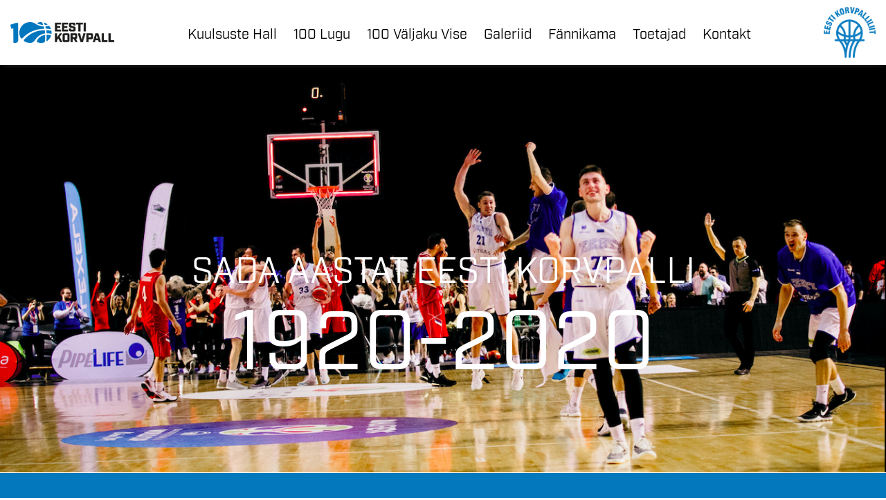

--- FILE ---
content_type: text/html; charset=UTF-8
request_url: https://korvpall100.ee/?id=1978&amp;redirect_banner_id=47
body_size: 70786
content:
<!DOCTYPE  html>
<html lang="et" xml:lang="et" xmlns="http://www.w3.org/1999/xhtml">
<head>

	<title>korvpall100.ee</title>





<meta http-equiv="Content-Type" content="text/html; charset=utf-8" />

<meta name="author" content="BestIT OÜ" />
<meta name="keywords" content="" />
<meta name="description" content="Sada aastat Eesti korvpalli 1920-2020" />

<meta name="HandheldFriendly" content="True" />
<meta name="MobileOptimized" content="320" />
<meta name="viewport" content="width=device-width, initial-scale=1.0" />


<meta property="og:type" content="article" />
<meta property="og:title" content="korvpall100.ee" />
<meta property="og:description" content="" />
<meta property="og:url" content="https://korvpall100.ee/" />
<meta property="og:image" content="https://korvpall100.ee/design/design/korvpall100/common/img/logo_square.png" />
<meta property="og:image:width" content="229" />
<meta property="og:image:height" content="229" />


<base href="https://korvpall100.ee/" />




<meta name="robots" content="follow,index" />

<script nonce="MYSUPERNONCE">
var baseDirWithLangAjax = 'https://korvpall100.ee/et/ajaxController';
var langCode2 = 'et';

function bindClick(selector, handler) {
  document.querySelectorAll(selector).forEach(el => {
    el.addEventListener('click', function (e) {
      e.preventDefault();
      handler.call(this, e);
    });
  });
}

</script>

<script src="https://www.google.com/recaptcha/api.js" async defer></script>

<script nonce="MYSUPERNONCE">

function loadJavascript(filename)
{
	var fileref = document.createElement('script')
	fileref.setAttribute("type","text/javascript")
	fileref.setAttribute("src", filename)
	if (typeof fileref!="undefined")
	{
		document.getElementsByTagName("body")[0].appendChild(fileref);
	}
}

</script>

<style>/* myCssFile: https://korvpall100.ee/?output=css&additional_css=homepage_structure&v=2 */
.hiddenBlock_content1,.hiddenBlock_content2{display:none;}.adminLink{position:absolute;top:0px;left:0px;padding:0px;margin:0px;z-index:100000000;}.no_objects{padding:10px;}.listContainer{display:block;overflow-x: auto;}.list{border-spacing: 0;border-collapse: collapse;width:100%;}.list th{padding:5px;background-color:#cdcdcd;border-top:1px solid #e5e5e5;border-bottom:1px solid #e5e5e5;border-right:1px solid #e5e5e5;border-left:1px solid #e5e5e5;color:#000;text-align:left;}.list td{padding:5px;border-bottom:1px solid #e5e5e5;border-right:1px solid #e5e5e5;}.list td:first-child{border-left:1px solid #e5e5e5;}.list tr:nth-child(odd) {background: #f2f2f2;}.list tr:nth-child(even) {background: #ffffff;}.list tr:nth-child(odd) .listActiveRow,.list tr:nth-child(even) .listActiveRow{background-color:#ccf0fe;}.withHeader tr:first-child td{padding:5px;background-color:#cdcdcd;border-bottom:1px solid #e5e5e5;border-right:1px solid #e5e5e5;color:#000;font-weight:600;}a.buttonDetailView,a.adminListButtonDetailView,a.buttonEdit,a.buttonDelete,a.buttonMoveUp,a.buttonMoveDown,a.buttonAdd,a.buttonPhoto{display:block;width:26px;height:26px;background-color: #00adef;-moz-border-radius: 20px;-webkit-border-radius: 20px;border-radius: 20px;-khtml-border-radius: 20px;-webkit-background-size: 12px;-moz-background-size: 12px;-o-background-size: 12px;background-size: 12px;background-repeat:no-repeat;background-position:50% 50%;font-size: 0px;text-indent: -9999999px;}a.buttonOpen{display:block;width:26px;height:26px;background-color: #00adef;-moz-border-radius: 20px;-webkit-border-radius: 20px;border-radius: 20px;-khtml-border-radius: 20px;-webkit-background-size: 12px;-moz-background-size: 12px;-o-background-size: 12px;background-size: 12px;background-repeat:no-repeat;background-position:50% 50%;}a.buttonClose{display:block;width:26px;height:26px;background-color: #00adef;-moz-border-radius: 20px;-webkit-border-radius: 20px;border-radius: 20px;-khtml-border-radius: 20px;-webkit-background-size: 12px;-moz-background-size: 12px;-o-background-size: 12px;background-size: 12px;background-repeat:no-repeat;background-position:50% 50%;}a:hover.buttonDetailView,a:hover.buttonEdit,a:hover.buttonDelete,a:hover.buttonMoveUp,a:hover.buttonMoveDown,a:hover.buttonPhoto{background-color: #cdcdcd;}h2 a.buttonAdd{background-color:#cdcdcd;position:absolute;right:10px;top:8px;}h2 a.buttonOpen{background-color:#cdcdcd;position:absolute;right:10px;top:8px;}h2 a.buttonClose{background-color:#cdcdcd;position:absolute;right:10px;top:8px;}a.buttonDetailView{background-image:url(/design/design/common/img/button_detail_view.png);}a.buttonEdit{background-image:url(/design/design/common/img/button_edit.png);}a.buttonDelete{background-image:url(/design/design/common/img/button_delete.png);}a.buttonPhoto{background-image:url(/design/design/common/img/button_photo.png);background-size:14px;}a.buttonMoveUp{background-image:url(/design/design/common/img/arrow_desc.png);background-size:10px;}a.buttonMoveDown{background-image:url(/design/design/common/img/arrow_asc.png);background-size:10px;}a.buttonAdd{background-image:url(/design/design/common/img/button_add.png);}a.buttonOpen{background-image:url(/design/design/common/img/arrow_asc.png);}a.buttonClose{background-image:url(/design/design/common/img/arrow_desc.png);}a.buttonAddWithLabel{;font-size:14px;padding:2px 10px 3px 24px;color:#fff;border:1px solid #01a0dd;text-decoration:none;background-color: #00adef;-moz-border-radius: 3px;-webkit-border-radius: 3px;border-radius: 3px;-khtml-border-radius: 3px;cursor:pointer;background-image:url(/design/design/common/img/button_add.png);background-position: left 6px center;background-size: auto 12px;background-repeat: no-repeat;}a:hover.buttonAddWithLabel{border:1px solid #0178b8;}.width100p{width:100%;}.width75p{width:75%;}.width66p{width:66%;}.width50p{width:50%;}.width33p{width:33%;}.width25p{width:25%;}.width20p{width:20%;}.width15p{width:15%;}.width10p{width:10%;}.width5p{width:5%;}.ti1 td:nth-child(1), .ti1 th:nth-child(1),.ti2 td:nth-child(2), .ti2 th:nth-child(2),.ti3 td:nth-child(3), .ti3 th:nth-child(3),.ti4 td:nth-child(4), .ti4 th:nth-child(4),.ti5 td:nth-child(5), .ti5 th:nth-child(5),.ti6 td:nth-child(6), .ti6 th:nth-child(6),.ti7 td:nth-child(7), .ti7 th:nth-child(7),.ti8 td:nth-child(8), .ti8 th:nth-child(8),.ti9 td:nth-child(9), .ti9 th:nth-child(9), .ti10 td:nth-child(10), .ti10 th:nth-child(10), .ti11 td:nth-child(11), .ti11 th:nth-child(11),.ti12 td:nth-child(12), .ti12 th:nth-child(12),.ti13 td:nth-child(13), .ti13 th:nth-child(13),.ti14 td:nth-child(14), .ti14 th:nth-child(14),.ti15 td:nth-child(15), .ti15 th:nth-child(15),.ti16 td:nth-child(16), .ti16 th:nth-child(16),.ti17 td:nth-child(17), .ti17 th:nth-child(17),.ti18 td:nth-child(18), .ti18 th:nth-child(18),.ti19 td:nth-child(19), .ti19 th:nth-child(19),.ti20 td:nth-child(20), .ti20 th:nth-child(20){color:red;font-weight:600;}.tr1 td:nth-child(1), .tr1 th:nth-child(1),.tr2 td:nth-child(2), .tr2 th:nth-child(2),.tr3 td:nth-child(3), .tr3 th:nth-child(3),.tr4 td:nth-child(4), .tr4 th:nth-child(4),.tr5 td:nth-child(5), .tr5 th:nth-child(5),.tr6 td:nth-child(6), .tr6 th:nth-child(6),.tr7 td:nth-child(7), .tr7 th:nth-child(7),.tr8 td:nth-child(8), .tr8 th:nth-child(8),.tr9 td:nth-child(9), .tr9 th:nth-child(9), .tr10 td:nth-child(10), .tr10 th:nth-child(10), .tr11 td:nth-child(11), .tr11 th:nth-child(11),.tr12 td:nth-child(12), .tr12 th:nth-child(12),.tr13 td:nth-child(13), .tr13 th:nth-child(13),.tr14 td:nth-child(14), .tr14 th:nth-child(14),.tr15 td:nth-child(15), .tr15 th:nth-child(15),.tr16 td:nth-child(16), .tr16 th:nth-child(16),.tr17 td:nth-child(17), .tr17 th:nth-child(17),.tr18 td:nth-child(18), .tr18 th:nth-child(18),.tr19 td:nth-child(19), .tr19 th:nth-child(19),.tr20 td:nth-child(20), .tr20 th:nth-child(20){text-align:right;}.tc1 td:nth-child(1), .tc1 th:nth-child(1),.tc2 td:nth-child(2), .tc2 th:nth-child(2),.tc3 td:nth-child(3), .tc3 th:nth-child(3),.tc4 td:nth-child(4), .tc4 th:nth-child(4),.tc5 td:nth-child(5), .tc5 th:nth-child(5),.tc6 td:nth-child(6), .tc6 th:nth-child(6),.tc7 td:nth-child(7), .tc7 th:nth-child(7),.tc8 td:nth-child(8), .tc8 th:nth-child(8),.tc9 td:nth-child(9), .tc9 th:nth-child(9), .tc10 td:nth-child(10), .tc10 th:nth-child(10), .tc11 td:nth-child(11), .tc11 th:nth-child(11),.tc12 td:nth-child(12), .tc12 th:nth-child(12),.tc13 td:nth-child(13), .tc13 th:nth-child(13),.tc14 td:nth-child(14), .tc14 th:nth-child(14),.tc15 td:nth-child(15), .tc15 th:nth-child(15),.tc16 td:nth-child(16), .tc16 th:nth-child(16),.tc17 td:nth-child(17), .tc17 th:nth-child(17),.tc18 td:nth-child(18), .tc18 th:nth-child(18),.tc19 td:nth-child(19), .tc19 th:nth-child(19),.tc20 td:nth-child(20), .tc20 th:nth-child(20),.tc21 td:nth-child(21), .tc21 th:nth-child(21),.tc22 td:nth-child(22), .tc22 th:nth-child(22),.tc23 td:nth-child(23), .tc23 th:nth-child(23),.tc24 td:nth-child(24), .tc24 th:nth-child(24),.tc25 td:nth-child(25), .tc25 th:nth-child(25),.tc26 td:nth-child(26), .tc26 th:nth-child(26),.tc27 td:nth-child(27), .tc27 th:nth-child(27){text-align:center;}.tb1 td:nth-child(1), .tb1 th:nth-child(1),.tb2 td:nth-child(2), .tb2 th:nth-child(2),.tb3 td:nth-child(3), .tb3 th:nth-child(3),.tb4 td:nth-child(4), .tb4 th:nth-child(4),.tb5 td:nth-child(5), .tb5 th:nth-child(5),.tb6 td:nth-child(6), .tb6 th:nth-child(6),.tb7 td:nth-child(7), .tb7 th:nth-child(7),.tb8 td:nth-child(8), .tb8 th:nth-child(8),.tb9 td:nth-child(9), .tb9 th:nth-child(9), .tb10 td:nth-child(10), .tb10 th:nth-child(10), .tb11 td:nth-child(11), .tb11 th:nth-child(11),.tb12 td:nth-child(12), .tb12 th:nth-child(12),.tb13 td:nth-child(13), .tb13 th:nth-child(13),.tb14 td:nth-child(14), .tb14 th:nth-child(14),.tb15 td:nth-child(15), .tb15 th:nth-child(15),.tb16 td:nth-child(16), .tb16 th:nth-child(16),.tb17 td:nth-child(17), .tb17 th:nth-child(17),.tb18 td:nth-child(18), .tb18 th:nth-child(18),.tb19 td:nth-child(19), .tb19 th:nth-child(19),.tb20 td:nth-child(20), .tb20 th:nth-child(20){font-weight:600;}.narrow td,.narrow th{padding:3px 2px;font-size:14px;line-height:15px;}.messages_global_container{display:block;}.warnings_container{font-weight:600;padding:10px;background-color:#f4b202;display:block;margin:5px 0;}.errors_container,.form_error,.formError{font-weight:600;padding:10px;background-color:#e2001a;color:#fff;display:block;margin:5px 0;}.myError{display: block;color: red;font-weight: 600;text-align: center;font-size: 18px;}.messages_container{font-weight:600;padding:10px;background-color:#24a612;color:#fff;display:block;margin:5px 0;}.autocompleteValue {background-color: #ececec !important;width:80px;text-align:center;}.inputError{background-color: #ffe6e6 !important;}.filter{display: -webkit-box;display: -ms-flexbox;display: -webkit-flex;display: flex;background-color:#f4f4f4;border:0px solid #c7c7c7;-moz-box-sizing: border-box;box-sizing: border-box;font-size:14px;margin-bottom:15px;position:relative;}.filter .content{display: -webkit-box;display: -ms-flexbox;display: -webkit-flex;display: flex;-webkit-flex-wrap: wrap;flex-wrap: wrap;padding:5px;white-space: normal;}.filter .content div{margin:5px;}.filter .content div div{margin:0;}.filter .content div span.label{display:block;font-weight:600;}.filter .content div span.label img{display:inline-block;}.filter .filter_buttons{display: -webkit-box;display: -ms-flexbox;display: -webkit-flex;display: flex;-webkit-box-align: center;-moz-box-align: center;-ms-flex-line-pack: center;-webkit-align-content: center;align-content: center;align-items: center;-webkit-align-items: center;margin-left:10px;padding-right:5px;padding-top:18px;margin-top: 5px;}.filter .content div table{border-collapse: collapse;border-spacing: 0px;}.filter .content div img{display:block;}.filter .buttons input[type="button"],.filter .buttons input[type="submit"]{margin-bottom:5px;}.filter input[type="text"],.filter select{border: 1px solid #dddddd;}.filter_element.keyword{width: 300px;}.filter_element.keywordinput[type="text"]{width: 100% !important;}.important{color:red;}a.openDetailSearch{position:absolute;width:40px;height:16px;display:block;text-align:center;background-image: url(//korvpall100.ee/design/design/common/img/icon_arrow_down_black.png);background-position:50% 55%;background-size:auto 7px;background-repeat:no-repeat;background-color:red;-moz-border-radius: 30px;-webkit-border-radius: 30px;border-radius: 30px;-khtml-border-radius: 30px;border:1px solid #c7c7c7;background-color:#fff;left:49%;bottom:-10px;}a.closeDetailSearch{background-image: url(//korvpall100.ee/design/design/common/img/icon_arrow_up_black.png);background-position:50% 50%;}.filter .extraFilterContainer{display:block;width:100%;}.filter .content div.extraFilter{width:100%;display: -webkit-box;display: -ms-flexbox;display: -webkit-flex;display: flex;}.filter .content div.extraFilter div{margin-right:10px;}.filter .filter_buttons.removeTopPadding{padding-top:0;}section{border-top:1px solid #e5e5e5;margin-top:10px;display:block;overflow:hidden;}section h2{background-color:#00adef;margin:0px;padding:12px 10px 10px 10px;color:#fff;position:relative;}section:first-child{margin-top:0px;}.listTableInner tr th{text-align:left;}.form_value textarea {-moz-box-sizing: border-box;box-sizing: border-box;width:100%;height:100px;}.form_value input[type="text"],.form_value input[type="password"],.form_value input[type="file"] {-moz-box-sizing: border-box;box-sizing: border-box;width:100%;}.form_value table{margin-left:-2px;}.form_value table td{padding:0px;margin:0px;}.form_container{display:block;overflow:hidden;border:1px solid #dedede;padding:10px;}.form_container + .form_container{margin-top:10px;}.form_row{display: -webkit-flex;display: -webkit-box;display: -moz-box;display: -ms-flexbox;display: flex;-webkit-flex-direction: row;flex-direction: row;}.form_label,.form_value{background-color:#f4f4f4;border-right:1px solid #e5e5e5;border-left:1px solid #ffffff;border-bottom:1px solid #e5e5e5;border-top:1px solid #ffffff;-moz-box-sizing: border-box;box-sizing: border-box;}.form_label{padding:5px 10px 5px 10px;color:#000;font-weight:600;width:22%;}.form_value{width:78%;padding:5px 10px 5px 10px;}.form_label:first-child{border-left:1px solid #e5e5e5;}.form_container.view .form_label,.form_container.view .form_value{padding:10px;}.form_label{padding:5px 10px 5px 10px;color:#000;font-weight:600;width:22%;}.form_value{width:78%;padding:5px 10px 5px 10px;}.form_help{display:block;padding-top:5px;width:100%;font-style:italic;font-size:14px;line-height:16px;color:#777;clear:both;}.labelWidth33p .form_label{width:33%;}.labelWidth33p .form_value{width: 67%; }.labelWidth50p .form_label{width:50%;}.labelWidth50p .form_value{width:50%; }.labelWidth66p .form_label{width:66%;}.labelWidth66p .form_value{width:34%; }.form_row.colspan{display: block;-moz-box-sizing: border-box;box-sizing: border-box}.form_row.colspan .form_label{-webkit-box-flex: 1;-webkit-flex: 1;-ms-flex: 1;flex: 1;border-bottom:0px;-moz-box-sizing: border-box;box-sizing: border-box;width:100%;}.form_row.colspan .form_value{-webkit-box-flex: 1;-webkit-flex: 1;-ms-flex: 1;flex: 1;border-top:0px;padding-top:0px;border-left:1px solid #e5e5e5;-moz-box-sizing: border-box;box-sizing: border-box;width:100%;max-width:100%;}.form_container.view .form_row.colspan .form_label{padding:10px 10px 0 10px;}.form_container.view .form_row.colspan .form_value{padding:5px 10px 10px 10px;}.form_value p{display:block;margin:0px;padding:0px;padding-bottom:2px;color:#000;}.form_value_element{float:left;margin-left:10px;}.form_value_element:first-child{margin-left:0px;}.form_buttons{margin-top:10px;display:flex;justify-content: center;webkit-justify-content: center;}.buttons{display:block;overflow:hidden;margin:10px 0px;text-align:center;}.buttons input[type="button"]{margin:5px;}.tableContainer{overflow-x:auto;-moz-box-sizing: border-box;box-sizing: border-box;white-space: nowrap;}table.responsive,.table,table.listTableInner{border-spacing: 0;border-collapse: collapse;-moz-box-sizing: border-box;box-sizing: border-box;width:99.9%;}table.responsive th,.table th,table.listTableInner th{text-align:left;background-color:#ffffff;border:0px;border-bottom:8px solid #dedede;padding:5px;color:#000;}table.responsive td,.table td,table.listTableInner td{padding:5px;border-bottom:1px solid #dddddd;}table.responsive tr:nth-child(odd) td,.table tr:nth-child(odd) td,table.listTableInner tr:nth-child(odd) td{background-color:#f6f6f6;}table.responsive th.narrowColumn,table.responsive td.narrowColumn,table.listTableInner th.narrowColumn,table.listTableInner td.narrowColumn{width:1%;white-space:nowrap;}table.responsive th.center,table.responsive td.center{text-align:center;}table.responsive th.right,table.responsive td.right{text-align:right;}table.responsive td.photo{text-align:center;width:90px;}table.responsive td.nowrap{white-space:nowrap;}@media only screen and (max-width: 600px){.messages_global_container {position:relative;z-index:10;}table.responsive,table.responsive thead,table.responsive tbody,table.responsive th,table.responsive td,table.responsive tr,table.responsive th.narrowColumn,table.responsive td.narrowColumn,table.responsive td.photo { display: block;text-align:left;width:auto;}table.responsive th.center,table.responsive td.center{text-align:left;}table.responsive th.right,table.responsive td.right,table.responsive.tr1 td,table.responsive.tr2 td,table.responsive.tr3 td,table.responsive.tr4 td,table.responsive.tr5 td,table.responsive.tr6 td,table.responsive.tr7 td{text-align:left;}table.responsive thead tr { position: absolute;top: -9999px;left: -9999px;border:1px solid red;}table.responsive tr { border: 1px solid #dedede; margin-bottom:10px; }table.responsive td,table.responsive td.narrowColumn,table.responsive td.photo { border: none;border-bottom: 1px solid #dedede; position: relative;padding-left: 42%;white-space:normal;}table.responsive td.listButtonField { border: none;position: relative;padding: 0px;background-color:#f5f5f5;margin-bottom:1px; width:100%;}table.responsive td.listPhotoField { border: none;position: relative;padding: 10px;margin-bottom:1px; width:100%;-moz-box-sizing: border-box;box-sizing: border-box;font-size:0px;text-align:center;}table.responsive td.listButtonField a.buttonDetailView,table.responsive td.listButtonField a.buttonEdit,table.responsive td.listButtonField a.buttonDelete,table.responsive td.listButtonField a.buttonMoveUp,table.responsive td.listButtonField a.buttonMoveDown,table.responsive td.listButtonField a.buttonAdd{display:block;width:100%;-moz-border-radius: 0px;-webkit-border-radius: 0px;border-radius: 0px;-khtml-border-radius: 0px;}table.responsive td:before { position: absolute;top: 6px;left: 6px;width: 40%; padding-right: 10px; white-space: nowrap;font-weight:600;}.responsiveHeader{background-color:red;position: absolute;top: -9999px;left: -9999px;}table.pricelist td:before {font-size:12px;width:50%;}table.pricelist td { padding-left: 55%; }table.responsive2,table.responsive2 tbody,table.responsive2 tr,table.responsive2 tr td{display:block;width:100% !important;}table.responsive2 tr td{margin-bottom:15px;}}.totalSumBlock{display:block;text-align:center;padding:15px 0;border-bottom:1px solid #dedede;font-size:20px;font-weight:bold;}.cartCheckoutInfoBlock{display:block;overflow:hidden;}.cartCheckoutInfoBlock .section{margin-top:20px;}.cartCheckoutInfoBlock .section h2{margin:0;padding-top:0;padding-bottom:15px;}.cartCheckoutInfoBlock .section .content{display: -webkit-box;display: -ms-flexbox;display: -webkit-flex;display: flex;border:1px solid #dedede;padding:10px;}.cartCheckoutInfoBlock .section .content .transportType{width:280px;}.cartCheckoutInfoBlock .section .content .transportTypeData{margin-left:10px;-webkit-box-flex: 1;-webkit-flex: 1;-ms-flex: 1;flex: 1;}.cartCheckoutInfoBlock .section .content .transportTypeData .form_label{width:30%;}.cartCheckoutInfoBlock .section .content .transportTypeData .form_value{width:70%;}.cartCheckoutInfoBlock .section .content .customerData,.cartCheckoutInfoBlock .section .content .notes{width:100%;}.cartCheckoutInfoBlock .checkoutButtons{display:block;text-align:center;margin-top:15px;overflow:hidden;}.cartCheckoutInfoBlock .checkoutButtons .form_button,.checkoutButtons input[type="button"]{display:inline-block;margin:5px;}@media (max-width: 992px) {.cartCheckoutInfoBlock .section .content{display:block;}.cartCheckoutInfoBlock .section .content .transportType{width:100%;margin-bottom:10px;}.cartCheckoutInfoBlock .section .content .transportTypeData{margin-left:0px;width:100%;}}@media (max-width: 768px) {.cartCheckoutInfoBlock .section .content .transportTypeData .form_label,.cartCheckoutInfoBlock .section .content .transportTypeData .form_value{width:100%;}}.popupDialog {display:none;margin-top:50px;left:calc(50% - 350px); background-color:#fff;width:700px;}.popupHeader{background-color:#dedede;padding:15px;}.popupHeader h2{text-transform:none;padding:0px 30px 0px 0px;margin:0px;color:#000;}.popupContent{padding:15px 15px;}.popupContent p{padding:0px;margin:0px;}.close {position: absolute;right: 0px;bottom: 100%;height: 40px;width: 24px;background: url(/design/design/common/img/close.png) no-repeat center;background-size: 24px;font-size: 0px;-webkit-transition: all 0.5s ease;transition: all 0.5s ease;cursor:pointer;}.close:hover {-ms-transform: rotate(180deg);-webkit-transform: rotate(180deg);transform: rotate(180deg);}@keyframes fadeIn {0% {opacity: 0;}100% {opacity: 1;}}.popupFullBackground {position: fixed;left: 0px;top: 0px;right: 0px;bottom: 0px;z-index: 1000;background: rgba(0, 0, 0, 0.8);padding: 60px 20px 40px 20px;-webkit-box-pack: center;-webkit-justify-content: center;-ms-flex-pack: center;justify-content: center;-webkit-align-items: flex-start;-ms-flex-align: flex-start;align-items: flex-start;-webkit-box-align: flex-start;overflow: auto;-webkit-transition: all 0.3s;transition: all 0.3s;-ms-transform: translateY(-130%);-webkit-transform: translateY(-130%);transform: translateY(-130%);}.popupFullBackground:target {display: -webkit-box;display: -webkit-flex;display: -ms-flexbox;display: flex;-ms-transform: translateY(0);-webkit-transform: translateY(0);transform: translateY(0);}.popupFullBackgroundVisible {display: -webkit-box;display: -webkit-flex;display: -ms-flexbox;display: flex;-ms-transform: translateY(0);-webkit-transform: translateY(0);transform: translateY(0);}.popupContent {flex: 0 1 95%;max-width:1100px;background: #fff;padding: 20px;padding-top: 10px;position: relative;}.popupDialogFullscreen .popupContent{-webkit-box-flex: 0 1 95%;-webkit-flex: 0 1 95%;-ms-flex: 0 1 95%;flex: 0 1 95%;}.popupContent h2 {font-size: 24px;font-weight: 700;color: #000;margin: 10px 0px;line-height: 1.2;}.popupClose {position: absolute;right: 0px;bottom: 100%;height: 40px;width: 40px;background: url(/design/design/common/img/close.png) no-repeat center;background-size: 24px;font-size:0px;-webkit-transition: all 0.3s ease;transition: all 0.3s ease;}.popupClose:hover {-ms-transform: rotate(180deg);-webkit-transform: rotate(180deg);transform: rotate(180deg);}.blogBox{display:block;border-bottom:1px dotted #999;padding:20px;cursor:pointer;}.blogBox:hover{background-color:#f4f4f4;}.blogBox:nth-child(1){border-top:1px dotted #999;}.blogBox h3{color:#000;font-size:40px;line-height:42px;font-weight:normal;margin:0;padding:0;}.blogBox .description{margin-top:10px;}.blogBox .dateAndAuthor{color:#51565f;border-top:1px solid #dedede;margin-top:15px;padding-top:10px;display:inline-block;}.blogBox .dateAndAuthor span{display:block;float:left;}.blogBox .dateAndAuthor .author,.blogBox .dateAndAuthor .comments{margin-left:15px;padding-left:15px;border-left:1px solid #dedede;}.blogBox .dateAndAuthor .comments{text-transform:lowercase;}.blogHeader{background-color:#f4f4f4;padding:40px;}.blogHeader h2{padding:0;margin:0;color:#000;font-size:50px;line-height:54px;font-weight:normal;}.blogHeader .categoryAndDate{display: -webkit-box;display: -ms-flexbox;display: -webkit-flex;display: flex;-webkit-box-align: center;-moz-box-align: center;-ms-flex-line-pack: center;-webkit-align-content: center;align-content: center;align-items: center;-webkit-align-items: center;padding-bottom:15px;margin-bottom:15px;border-bottom:1px dotted #999;color:#51565f;}.blogHeader .categoryAndDate .date{-webkit-box-flex: 1;-webkit-flex: 1;-ms-flex: 1;flex: 1;text-align:right;}.blogHeader .author{display:inline-block;margin-top:15px;padding-top:15px;border-top:1px dotted #999;padding-bottom:15px;border-bottom:1px dotted #999;padding-right:30px;}.blogContent{padding:40px;}.blogContent .photoContainer{float:right;width:40%;margin-left:20px;margin-bottom:10px;padding:10px;-moz-box-sizing: border-box;box-sizing: border-box;border:1px solid #dedede;}.blogContent .photo{display:block;overflow:hidden;}.blogContent .photo img{width:100%;display:block;-webkit-transition: all 1s ease;-moz-transition: all 1s ease;-ms-transition: all 1s ease;-o-transition: all 1s ease;transition: all 1s ease;}.blogContent .photo:hover img{-webkit-transform:scale(1.25);-moz-transform:scale(1.25);-ms-transform:scale(1.25);-o-transform:scale(1.25); transform:scale(1.25);}.blogCommentsContainer{margin-top:40px;display:block;}.blogCommentsContainer h2{padding-bottom:15px;}.blogComments{margin-bottom:20px;}.blogCommentBox{border-bottom:1px dotted #999;padding:15px 0;}.blogCommentBox:nth-child(1){border-top:1px dotted #999;}.blogCommentBox .nameAndDate{color:#51565f;margin-bottom:5px;}.blogCommentBox .nameAndDate span{margin-right:10px;}.blogCommentBox .nameAndDate span.name{font-weight:600;color:#000;}.blogOtherPhotos{display:block;overflow:hidden;margin-top:20px;}.blogOtherPhotos .otherPhotoBox{float:left;width:23.5%;margin-left:2%;margin-bottom:15px;overflow:hidden;}.blogOtherPhotos .otherPhotoBox:nth-child(4n+1){margin-left:0;clear:both;}.blogOtherPhotos .otherPhotoBox a{display:block;overflow:hidden;}.blogOtherPhotos .otherPhotoBox span{display:block;text-align:center;margin-top:3px;font-style:italic;font-size:12px;}.blogOtherPhotos .otherPhotoBox img{width:100%;display:block;-webkit-transition: all 1s ease;-moz-transition: all 1s ease;-ms-transition: all 1s ease;-o-transition: all 1s ease;transition: all 1s ease;}.blogOtherPhotos .otherPhotoBox:hover img{-webkit-transform:scale(1.25);-moz-transform:scale(1.25);-ms-transform:scale(1.25);-o-transform:scale(1.25); transform:scale(1.25);}@media (max-width: 992px) {.blogContent,.blogHeader{padding:20px;}.blogHeader h2,.blogBox h3{padding:0;margin:0;color:#000;font-size:38px;line-height:40px;font-weight:normal;}.blogOtherPhotos .otherPhotoBox,.blogOtherPhotos .otherPhotoBox:nth-child(4n+1){float:left;width:32%;margin-left:2%;margin-bottom:15px;overflow:hidden;clear:none;}.blogOtherPhotos .otherPhotoBox:nth-child(3n+1){margin-left:0;clear:both;}}@media (max-width: 500px) {.blogBox{padding:10px;}.blogContent{padding:0px;}.blogHeader h2,.blogBox h3{font-size:28px;line-height:30px;}.blogContent .photo{float:none;width:100%;margin-left:0px;margin-bottom:15px;}.blogBox .dateAndAuthor span{display:block;float:none;}.blogBox .dateAndAuthor .author,.blogBox .dateAndAuthor .comments{margin-left:0px;padding-left:0px;border-left:0px;}.blogOtherPhotos .otherPhotoBox,.blogOtherPhotos .otherPhotoBox:nth-child(4n+1),.blogOtherPhotos .otherPhotoBox:nth-child(3n+1){float:left;width:49%;margin-left:2%;margin-bottom:15px;overflow:hidden;clear:none;}.blogOtherPhotos .otherPhotoBox:nth-child(2n+1){margin-left:0;clear:both;}}.newsList ul{list-style:none;margin:0;padding:0;}.newsList ul li{display:block;overflow:hidden;margin-top:20px;padding-bottom:20px;cursor:pointer;border-bottom:1px solid #dedede;}.newsList ul li{overflow: inherit;display: -webkit-box;display: -ms-flexbox;display: -webkit-flex;display: flex;-webkit-box-align: center;-moz-box-align: center;-ms-flex-line-pack: center;-webkit-align-content: center;align-content: center;align-items: center;-webkit-align-items: center;}.newsList ul li .newsPhoto{width: 240px;margin-right: 20px;}.newsList ul li .newsPhoto img{display: block;width: 100%;}.newsList ul li .newsData{-webkit-box-flex: 1;-webkit-flex: 1;-ms-flex: 1;flex: 1;}.newsList ul li:nth-child(1){margin-top:0px;}.newsList h2{margin:0;padding:0 0 5px 0;font-size:18px;line-height:21px;}.newsList ul li:hover h2{text-decoration:underline;}.newsList .date,.newsView .date{display:inline-block;padding:5px 10px;background-color:#dedede;font-size:12px;line-height:14px;margin-bottom:5px;}.newsContent{display:block;overflow:hidden;margin-top:10px;}.newsView .newsPic{float:right;margin-left:20px;margin-bottom:20px;width:350px;}.newsView .newsPic img{width:100%;display:block;}.newsView .newsPic p{text-align:center;font-weight:600;font-size:14px;line-height:16px;}.newsView .newsIntro{font-weight:600;margin-bottom:15px;}@media (max-width: 992px) {.newsView .newsPic{margin-left:10px;margin-bottom:10px;width:250px;}}@media (max-width: 768px) {.newsList ul li .newsPhoto{width: 200px;}}@media (max-width: 600px) {.newsList ul li .newsPhoto{width: 150px;}}@media (max-width: 500px) {.newsList ul li.newsItem{-webkit-flex-direction: column;flex-direction: column;}.newsList ul li .newsPhoto{width: 100%;margin: 0 0 15px 0;}}@media (max-width: 450px) {.newsView .newsPic{float:none;margin-left:0px;margin-bottom:15px;width:100%;}}.pagingContainer{margin-top:10px;display:block;overflow:hidden;}.pagerContainer{display:flex;flex-direction:row;padding:5px;align-items:center;background-color:#e5e5e5;}.pagerLeftBlock{flex: 0 1 57px;flex-wrap:no-wrap;display:flex;}.pagerMiddleBlock{flex:auto;justify-content:center;padding:0 15px;}.pagerRightBlock{display:flex;flex: 0 1 57px;flex-wrap:no-wrap;}a.pagingButtonFirstPage,a.pagingButtonPreviousPage,a.pagingButtonNextPage,a.pagingButtonLastPage{display:block;width:26px;height:26px;background-color: #999;-moz-border-radius: 20px;-webkit-border-radius: 20px;border-radius: 20px;-khtml-border-radius: 20px;-webkit-background-size: 12px;-moz-background-size: 12px;-o-background-size: 12px;background-size: 12px;background-repeat:no-repeat;background-position:50% 50%;}a.pagingButtonFirstPage,a.pagingButtonPreviousPage,a.pagingButtonNextPage,a.pagingButtonLastPage{background-size:auto 8px;float:left;}a.pagingButtonFirstPage{background-image:url(/design/design/common/img/pagingFirstPageButton.png);background-position:40% 50%;margin-right:5px;}a.pagingButtonPreviousPage{background-image:url(/design/design/common/img/pagingPrevPageButton.png);}a.pagingButtonNextPage{background-image:url(/design/design/common/img/pagingNextPageButton.png);margin-right:5px;}a.pagingButtonLastPage{background-image:url(/design/design/common/img/pagingLastPageButton.png);background-position:60% 50%;}a.buttonDisabled{cursor:default;background-color:#e5e5e5;}a:hover.buttonDisabled{cursor:default;background-color:#e5e5e5;}.table_with_button {width: 100%;}.table_with_button td:first-child {padding-left:8px;padding-right:8px;padding-top:5px;padding-bottom:5px;font-weight:bold;color:#000;vertical-align:top;border-right:8px solid #dedede;}.table_with_button td {padding-left:8px;padding-right:8px;padding-top:5px;padding-bottom:5px;vertical-align:top;}.table_with_button table td:first-child {border:0px;padding:0px;font-weight:normal;}.table_with_button table td {border:0px;padding:0px;font-weight:normal;}.table_with_button tr:last-child td:first-child {border-right:0px solid #dedede;}.table_with_button td[colspan="2"]:first-child {border-right:0px solid #dedede;}.table_edit_view {width: 100%;}table .tableWithButton{width:100%;border:1px solid #eae9e9;-webkit-border-radius: 8px; -moz-border-radius: 8px; border-radius: 8px; }table .tableWithButton tr:first-child td {border-top:0px;}table .tableWithButton tr:last-child td {border:0px;padding:10px 5px;}table .tableWithButton td{padding:5px;border-left:1px solid #fff;border-top:1px solid #fff;border-bottom:1px solid #eae9e9;}table .tableWithButton td:first-child{font-weight:bold;color:#000;padding:5px;width:20%;border-right:1px solid #c9c9c9;border-bottom:1px solid #eae9e9;border-left:0px;}table .tableWithButton table:first-child td{border:0px solid blue;padding:0px;font-weight:normal;color:#777;width:auto;}.tableWithoutButton{width:100%;border:1px solid #eae9e9;-webkit-border-radius: 8px; -moz-border-radius: 8px; border-radius: 8px; }.tableWithoutButton tr:first-child td {border-top:1px;}.tableWithoutButton td{padding:5px;border-left:1px solid #fff;border-top:1px solid #fff;border-bottom:1px solid #eae9e9}.tableWithoutButton td:first-child{font-weight:bold;color:#000;padding:5px;width:20%;border-right:1px solid #c9c9c9;border-bottom:1px solid #eae9e9;border-left:0px;}.tableWithoutButton tr:last-child td{border-bottom:0px;}.tableWithoutButton tr:last-child td:first-child{border-bottom:0px;}.tableList{border:0px;width:100%;}.tableList th{padding:5px;color:#000;text-align:left;border-bottom:8px solid #29b2de;}.tableList tr td {border:0px;padding:5px;}.tableList tr:first-child td {border-top:0px;padding:5px;}.tableList tr:last-child td {border:0px;padding:5px;border-bottom:1px solid #e0e0e0;}.tableList td{padding:5px;border:0px;border-bottom:1px solid #e0e0e0;}.tableList td:first-child{padding:5px;border:0px;border-bottom:1px solid #e0e0e0;width:auto;font-weight:normal;color:#777;}.tableList tr:nth-child(even){background-color: #eae9e9;}table .tableWithoutButton .tableList{border:0px;width:auto;}table .tableWithoutButton .tableList th{padding:5px;color:#000;text-align:left;border-bottom:8px solid #29b2de;}table .tableWithoutButton .tableList tr:first-child td {border-top:0px;padding:5px;}table .tableWithoutButton .tableList tr:last-child td {border:0px;padding:5px;border-bottom:1px solid #e0e0e0;}table .tableWithoutButton .tableList td{padding:5px;border:0px;border-bottom:1px solid #e0e0e0;}table .tableWithoutButton .tableList td:first-child{padding:5px;border:0px;border-bottom:1px solid #e0e0e0;width:auto;font-weight:normal;color:#777;}table .tableWithoutButton .tableList tr:nth-child(even){background-color: #eae9e9;}table .tableWithButton .tableList{border:0px;width:auto;}table .tableWithButton .tableList th{padding:5px;color:#000;text-align:left;border-bottom:8px solid #29b2de;}table .tableWithButton .tableList tr td {border:0px;padding:5px;}table .tableWithButton .tableList tr:first-child td {border-top:0px;padding:5px;}table .tableWithButton .tableList tr:last-child td {border:0px;padding:5px;border-bottom:1px solid #e0e0e0;}table .tableWithButton .tableList td{padding:5px;border:0px;border-bottom:1px solid #e0e0e0;}table .tableWithButton .tableList td:first-child{padding:5px;border:0px;border-bottom:1px solid #e0e0e0;width:auto;font-weight:normal;color:#777;}table .tableWithButton .tableList tr:nth-child(even){background-color: #eae9e9;}input[type="text"].form_date{width:85px;}input[type="text"].form_time{width:50px;}input[type="text"]:disabled,input[type="password"]:disabled,input[type="text"]:disabled,input[type="date"]:disabled,input[type="datetime"]:disabled,input[type="checkbox"]:disabled,input[type="radio"]:disabled,textarea:disabled,select:disabled,[disabled] option {background-color: #dedede;}.google-maps-container{float:left;width:100%;}.google-maps {position: relative;padding-bottom: 60%; // This is the aspect ratioheight: 0;overflow: hidden;}.google-maps iframe {position: absolute;top: 0;left: 0;width: 100% !important;height: 100% !important;border:0px;}.productsCatComment{display:block;overflow:hidden;margin-bottom:15px;}.productsCatComment .photo{float:right;width:30%;margin:0 0 10px 20px;}.productsCatComment .photo img{width:100%;}.productViewData{float:left;width:62%;}.productPrice span{display:block;text-decoration:line-through;}.productPrice p{font-weight:700;}.productViewPhoto{float:right;width:35%;}.addToCartBlock{display:block;text-align:center;margin:15px 0;}.addToCartBlock table{display:inline-block;}.listButtonField{width:1%;white-space:nowrap;}.listPhotoField{width:120px;}.video_listBox,.video_listBox:nth-child(even){float:left;width:49%;position:relative;font-size:0px;line-height:0px;cursor:pointer;margin:0;margin-bottom:2%;}.video_listBox:nth-child(2n+1){margin-left:2%;}.video_listBoxInside{position:absolute;left:0;top:0;right:0;bottom:0;background-image: url(/design/design/common/img/video_icon.png);background-position:10px 10px;background-size:70px;background-repeat:no-repeat;}.video_titleContainer{position:absolute;bottom:0;left:0;right:0;background: rgba(0, 0, 0, 0.6);font-size:16px;line-height:18px;display: -webkit-box;display: -ms-flexbox;display: -webkit-flex;display: flex;}.video_titleContainer .dateBox{width:80px;text-align:center;padding:15px 10px;background-color:#b0b0b0;color:#fff;display: -webkit-box;display: -ms-flexbox;display: -webkit-flex;display: flex;-webkit-box-align: center;-moz-box-align: center;-ms-flex-line-pack: center;-webkit-align-content: center;align-content: center;align-items:center;}.video_titleContainer .nameBox{-webkit-box-flex: 1;-webkit-flex: 1;-ms-flex: 1;flex: 1;padding:15px 10px;color:#fff;}.video_titleContainer span{padding:0;margin:0;font-size:16px;height:18px;overflow:hidden;font-weight:600;}@media only screen and (max-width: 750px) {.popupDialog{width:520px;left:calc(50% - 260px);}}@media only screen and (max-width: 550px) {.popupDialog{width:400px;left:calc(50% - 200px);}}@media only screen and (max-width: 440px) {.popupDialog{width:260px;left:calc(50% - 130px);}}@media only screen and (max-width: 600px){.video_listBox,.video_listBox:nth-child(even){width:100%;margin-bottom:10px;}.video_listBox:nth-child(2n+1){margin-left:0;}}.form_value.required{background-color:#FFE1DD;}.form_label.required:after{content: '*';color:red;padding-left:5px;font-size:16px;vertical-align:top;}.form_buttons input{font-size:14px;background-color:#00ADEF;color:white;margin-right:3px;}.filesList{display:block;}.filesList .comment{display:block;margin-bottom:20px;}.filesList .fileRow{display: -webkit-box;display: -ms-flexbox;display: -webkit-flex;display: flex;-webkit-box-align: center;-moz-box-align: center;-ms-flex-line-pack: center;-webkit-align-content: center;align-content: center;align-items: center;-webkit-align-items: center;margin-bottom:10px;}.filesList .fileRow .icon{width:20px;margin-right:5px;}.filesList .fileRow .name{-webkit-box-flex: 1;-webkit-flex: 1;-ms-flex: 1;flex: 1;}.fileRow .description{color:#999;font-style:italic;}.wrap{ -webkit-flex-wrap: wrap;flex-wrap: wrap;}.orderPaymentsContainer{display: -webkit-box;display: -ms-flexbox;display: -webkit-flex;display: flex;margin-bottom:10px;}.order_payment_method_box{float:left;margin:0 4px 4px 0;padding:8px;cursor:pointer;border:1px solid #dedede;border-radius:4px;width:130px;}.order_payment_method_box:hover{background-color:#f4f4f4;}.order_payment_method_box .logo{height: auto;margin-top: 10px;}.order_payment_method_box .logo img{max-height:28px;max-width: 100%;display: block;}.shopLoginContainer{display: -webkit-box;display: -ms-flexbox;display: -webkit-flex;display: flex;border:1px solid #dedede;}.shopLoginContainer .login,.shopLoginContainer .withoutLogin{width:50%;padding:15px;-moz-box-sizing: border-box;box-sizing: border-box;}.shopLoginContainer .login{border-right:1px solid #dedede;}.shopLoginContainer h2{padding-top:0;padding-bottom:10px;}.shopLoginContainer .form_label{width:35%;}.shopLoginContainer .form_value{width:65%;}@media (max-width: 1100px) {.shopLoginContainer{display:block;}.shopLoginContainer .login,.shopLoginContainer .withoutLogin{width:100%;}.shopLoginContainer .login{border-right:0px;border-bottom:1px solid #dedede;}}@media (max-width: 768px) {.adminLink{display:none;}.form_row{flex-direction:column;}.form_label,.labelWidth33p .form_label,.labelWidth50p .form_label,.labelWidth66p .form_label,.form_label:first-child,.shopLoginContainer .form_label{width:100%;border:0px;padding:5px 10px 0 10px;border-left:1px solid #dedede;border-right:1px solid #dedede;}.form_value,.labelWidth33p .form_value,.labelWidth50p .form_value,.labelWidth66p .form_value,.form_value:first-child,.shopLoginContainer .form_value{width:100%;border:0px;padding:5px 10px 0 10px;padding-bottom:10px;border-bottom:1px solid #dedede;border-left:1px solid #dedede;border-right:1px solid #dedede;}.form_value_element{float:none;margin-left:0px;margin-top:10px;}.form_value_element span{display:block;font-weight:600;}.form_value_element:first-child{margin-top:0px;}.form_container.view .form_label,.form_container.view .form_value{padding:5px 10px 0 10px;}.form_container.view .form_value{padding:5px 10px 5px 10px;}}@media (max-width: 450px) {.productsCatComment .photo{float:none;display:block;width:100%;margin:0 0 15px 0px;}.productViewData{width:100%;}.productViewPhoto{width:100%;float:none;display:block;margin-top:15px;}}.personMap{width:100%;height:600px;}@media (max-width: 1100px) {.personMap{height:450px;}}@media (max-width: 450px) {.personMap{height:250px;}}@media print {.popupFullBackground{display:none;}}#dynamic_menu{display:block;}.dynamicItemDiv{display:block;}.dynamicItemDivInside{display: -webkit-box;display: -ms-flexbox;display: -webkit-flex;display: flex;margin-bottom:1px;}a.dynamicItem{-webkit-box-flex: 1;-webkit-flex: 1;-ms-flex: 1;flex: 1;padding:10px;color:#000;text-decoration:none;font-size:18px;font-weight:600;background-color:#e9e9e9;}a:hover.dynamicItem,a.dynamicItem.active{text-decoration:underline;}.dynamicItemDiv .dynamicItemDiv{margin:0px 0 1px 20px;background-color:transparent;}.dynamicItemDiv .dynamicItemDiv a.dynamicItem{background-color:transparent;font-weight:normal;font-size:16px;}a.dynamicItem a.dynamicItem{margin-left:20px;}.dynamicItemPlusIcon,.dynamicItemMinusIcon{width:35px;background-color:#d2d2d2;}.dynamicItemDiv .dynamicItemDiv .dynamicItemPlusIcon,.dynamicItemDiv .dynamicItemDiv .dynamicItemMinusIcon{}.dynamicItemPlusIcon{background-image: url(/design/design/common/img/icon_arrow_down_black.png);background-position:50% 50%;background-size:19px auto;background-repeat:no-repeat;}.dynamicItemMinusIcon{background-image: url(/design/design/common/img/icon_arrow_up_black.png);background-position:50% 50%;background-size:19px auto;background-repeat:no-repeat;}.wrap{ -webkit-flex-wrap: wrap;flex-wrap: wrap;}.workerDepartment{overflow:hidden;}.workerDepartment + .workerDepartment{margin-top:30px;}.workerDepartment h2{margin:0 0 15px 0;padding:0;}.departmentWorkers{display: -webkit-box;display: -ms-flexbox;display: -webkit-flex;display: flex;}.departmentWorkers .worker{width:32%;margin-left:2%;margin-bottom:20px;text-align:center;}.departmentWorkers .worker:nth-child(3n+1){margin-left:0;}.departmentWorkers .worker h3{text-transform:none;font-size:16px;line-height:18px;}.departmentWorkers .worker .photo img{display:block;width:100%;margin-bottom:5px;}.departmentWorkers .worker .email{word-wrap: break-word;}.departmentWorkers .worker .phone a{color:#000;}.departmentWorkers .worker .phone a:hover{text-decoration:none;}.departmentWorkers .worker .position{margin-bottom:10px;}@media (max-width: 992px) {.departmentWorkers .worker,.departmentWorkers .worker:nth-child(3n+1){width:48%;margin-left:4%;margin-bottom:20px;}.departmentWorkers .worker:nth-child(2n+1){margin-left:0;}}@media (max-width: 500px) {.departmentWorkers .worker,.departmentWorkers .worker:nth-child(3n+1),.departmentWorkers .worker:nth-child(2n+1){width:100%;margin-left:0%;margin-bottom:20px;}}.achievementsList,.achievementPhotos{display: -webkit-box;display: -ms-flexbox;display: -webkit-flex;display: flex;}.achievementsList .achievement{width:23.5%;margin-left:2%;margin-bottom:20px;text-align:center;-moz-box-sizing: border-box;box-sizing: border-box;border:1px solid #dedede;background-color:#f4f4f4;position:relative;cursor:pointer;}.achievementsList .achievement:hover{border:1px solid #dedede;}.achievementsList .achievement:nth-child(4n+1){margin-left:0;}.achievementsList .achievement img{display:block;width:100%;}.achievementsList .achievement .title{position:absolute;left:0;right:0;bottom:0;padding:35px 15px 15px 15px;background: -moz-linear-gradient(top, rgba(0,0,0,0) 0%, rgba(0,0,0,0.85) 100%); background: -webkit-linear-gradient(top, rgba(0,0,0,0) 0%,rgba(0,0,0,0.85) 100%); background: linear-gradient(to bottom, rgba(0,0,0,0) 0%,rgba(0,0,0,0.85) 100%); filter: progid:DXImageTransform.Microsoft.gradient( startColorstr='#00000000', endColorstr='#a6000000',GradientType=0 );color:#fff;text-align:center;line-height:18px;}.achievementsList .achievement .title a{color:#fff;}.achievementsList .achievement .title a:hover{text-decoration:none;}.achievementsList .achievement .noPhoto{position:absolute;top:0;left:0;right:0;bottom:0;cursor:pointer;}.achievementPhotos{margin-top:10px;}.achievementPhotos .photo{width:48%;margin-left:4%;margin-bottom:20px;text-align:center;-moz-box-sizing: border-box;box-sizing: border-box;border:1px solid #dedede;}.achievementPhotos .photo:nth-child(2n+1){margin-left:0;}.achievementPhotos .photo img{display:block;width:100%;}.topPaging{padding-bottom:20px;border-bottom:1px solid #dedede;margin-bottom:20px;}.bottomPaging{padding-top:20px;border-top:1px solid #dedede;}@media (max-width: 1200px) {.achievementsList .achievement,.achievementsList .achievement:nth-child(4n+1){width:32%;margin-left:2%;margin-bottom:20px;text-align:center;}.achievementsList .achievement:nth-child(3n+1){margin-left:0;}}@media (max-width: 992px) {.achievementsList .achievement,.achievementsList .achievement:nth-child(4n+1),.achievementsList .achievement:nth-child(3n+1){width:49%;margin-left:2%;margin-bottom:20px;text-align:center;}.achievementsList .achievement:nth-child(2n+1){margin-left:0;}}.totalSumBlockDiscountSum{margin-bottom:10px;}.registerComplexContainer{}.registerComplexHeader{display: -webkit-box;display: -ms-flexbox;display: -webkit-flex;display: flex;-webkit-justify-content:center;justify-content:center;padding:15px 5px;border-top:1px solid #dedede;border-bottom:1px solid #dedede;font-size:16px;}.registerComplexHeader .label{margin-right:10px;font-weight:600;}.registerComplexContent{display: -webkit-box;display: -ms-flexbox;display: -webkit-flex;display: flex;-webkit-justify-content:center;justify-content:center;padding:20px 0 10px 0;}.registerComplexContent .userData{width:49%;border:1px solid #dedede;padding:10px;-moz-box-sizing: border-box;box-sizing: border-box;}.registerComplexContent .companyData{width:49%;margin-left:2%;padding:10px;border:1px solid #dedede;-moz-box-sizing: border-box;box-sizing: border-box;}.registerComplexContent .form_container{border:0px;padding:0;}.registerComplexContent .form_container section{border:0px;margin:0;padding:0;}.registerComplexContent .form_container section h2{color:#000;margin:0 0 5px 0;padding:5px 0 10px 0;font-size:26px;line-height:27px;background-color:transparent;border-bottom:5px solid #00adef;}.registerComplexContent .form_container .form_label{padding-top:13px;border:0px;}.registerComplexContent .form_container .form_value{border:0px;border-left:1px solid #fff;}.registerComplexContent .form_container .form_row{margin-bottom:1px;}.registerComplexContent .form_container .form_row.colspan .form_label{padding-top:14px;padding-bottom:14px;}.registerComplexContent .alreadyUser{text-align:center;margin-top:20px;margin-bottom:10px;}.registerComplexContainer .form_buttons{margin-bottom:20px;padding-bottom:20px;border-bottom:1px solid #dedede;}.registerComplexContainer input[type=text],.registerComplexContainer input[type=file],.registerComplexContainer input[type=password],.registerComplexContainer textarea,.registerComplexContainer select{box-sizing: border-box;-moz-box-sizing: border-box;border: solid 1px #dedede;color:#000;font-size: 14px;width: 100%;padding: 8px;transition: all 0.3s;}.registerComplexContainer textarea{height:100px;width:100%;}.registerComplexContainer input[type=text],.registerComplexContainer input[type=file],.registerComplexContainer input[type=password]{max-width: 900px;}.registerComplexContainer select{width:auto;max-width: 500px;padding:7px 8px;box-sizing: border-box;-moz-box-sizing: border-box;}.registerComplexContainer input[type=text]:focus,.registerComplexContainer input[type=password]:focus,.registerComplexContainer textarea:focus,.registerComplexContainer select:focus {outline: none 0px;border-color: #949494;}.registerComplexContainer input[type=button],.registerComplexContainer input[type=submit]{display:inline-block;border:0px;cursor:pointer;padding: 10px 20px;background: #00adef;color:#fff;text-decoration:none;font-size:16px;}.registerComplexContainer input[type=button]:focus,input[type=submit]:focus{outline:0;}.registerComplexContainer input[type=button]:hover,.registerComplexContainer input[type=submit]:hover{opacity: 0.8;filter: alpha(opacity=80);}.registerComplexContainer input[type=text].form_date{width:100px;}@media (max-width: 992px) {.registerComplexContent{-webkit-flex-direction:column;flex-direction:column;}.registerComplexContent .userData{width:100%;}.registerComplexContent .companyData{width:100%;margin-left:0;margin-top:20px;}}@media (max-width: 600px) {.registerComplexHeader{display:block;}.registerComplexHeader .label{text-align:center;margin-bottom:5px;}.registerComplexHeader .radios{text-align:center;}}.publicLoginContainer{display: -webkit-box;display: -ms-flexbox;display: -webkit-flex;display: flex;-webkit-justify-content:center;justify-content:center;}.publicLoginContent{-webkit-box-flex: 0 1 600px;-webkit-flex: 0 1 600px;-ms-flex: 0 1 600px;flex: 0 1 600px;}.forgotPassword{margin-top:10px;}.alternative_login_methods_block{margin-top:20px;}.contactContainer{display: -webkit-box;display: -ms-flexbox;display: -webkit-flex;display: flex;}.contactContainer .data{width:45%;margin-right: 20px;}.contactContainer .data .companyPic img{display: block;width: 100%;}.contactContainer .map{-webkit-box-flex: 1;-webkit-flex: 1;-ms-flex: 1;flex: 1;}.gm-style-iw{color:#000;}@media (max-width: 768px) {.contactContainer{-webkit-flex-direction: column-reverse;flex-direction: column-reverse;}.contactContainer .data{width:100%;margin-right: 0px;margin-top: 20px;}}input[type="button"].small,input[type="submit"].small{font-size:14px;padding:3px;padding-left:5px;padding-right:5px;}.partnersList{display: -webkit-box;display: -ms-flexbox;display: -webkit-flex;display: flex;position: relative;}.partnersList .partner{display: block;border: 2px solid #F4F4F4;width: 23.5%;margin-left: 2%;margin-bottom: 20px;-moz-box-sizing: border-box;box-sizing: border-box;padding: 15px;cursor: pointer;}.partnersList .partner:nth-child(4n+1){margin-left: 0;}.partnersList .partner .logo{width: 100%;display: inline-block;position: relative;}.partnersList .partner .logo:before{content: "";display: block;padding-top: 100%;}.partnersList .partner .logo .logoContent{position: absolute;left:0;right: 0;top:0;bottom: 0;padding: 10px;display: -webkit-box;display: -ms-flexbox;display: -webkit-flex;display: flex;-webkit-box-align: center;-moz-box-align: center;-ms-flex-line-pack: center;-webkit-align-content: center;align-content: center;align-items: center;-webkit-align-items: center;-webkit-justify-content: center;justify-content: center;}.partnersList .partner .logo .logoContent img{display: block;max-width: 100%;max-height: 100%;}#partnerDialog .popupContent {flex: 0 1 95%;max-width:500px;background: #fff;padding: 20px;padding-top: 10px;position: relative;}.partnerPopup{display: -webkit-box;display: -ms-flexbox;display: -webkit-flex;display: flex;-webkit-box-align: center;-moz-box-align: center;-ms-flex-line-pack: center;-webkit-align-content: center;align-content: center;align-items: center;-webkit-align-items: center;-webkit-justify-content: center;justify-content: center;-webkit-flex-direction: column;flex-direction: column;}#partnerDialog #partnerDialogTitle{display: none;}#partnerDialogContent .partnerLogo{display: -webkit-box;display: -ms-flexbox;display: -webkit-flex;display: flex;-webkit-box-align: center;-moz-box-align: center;-ms-flex-line-pack: center;-webkit-align-content: center;align-content: center;align-items: center;-webkit-align-items: center;-webkit-justify-content: center;justify-content: center;margin-top: 20px;}#partnerDialogContent h2{text-align: center;margin: 20px 0 0 0;padding: 0;}#partnerDialogContent .www{margin-bottom: 20px;text-align: center;}#partnerDialogContent .description{text-align: center;}@media (max-width: 1100px) {.partnersList .partner,.partnersList .partner:nth-child(4n+1){width: 32%;margin-left: 2%;margin-bottom: 20px;}.partnersList .partner:nth-child(3n+1){margin-left: 0;}}@media (max-width: 600px) {.partnersList .partner,.partnersList .partner:nth-child(4n+1),.partnersList .partner:nth-child(3n+1){width: 48%;margin-left: 4%;margin-bottom: 20px;}.partnersList .partner:nth-child(2n+1){margin-left: 0;}}.eventsListByPriority{display: -webkit-box;display: -ms-flexbox;display: -webkit-flex;display: flex;}.eventsListByPriority .event{width: 30.66666%;margin-left: 4%;height: 450px;margin-bottom: 40px;position: relative;cursor: pointer;-webkit-background-size: cover;-moz-background-size: cover;-o-background-size: cover;background-size: cover;background-repeat: no-repeat;background-position: center center;moz-transition: all 0.5s;-webkit-transition: all 0.5s;transition: all 0.5s;}.eventsListByPriority .event:hover{-moz-transform: scale(1.05);-webkit-transform: scale(1.05);transform: scale(1.05); }.eventsListByPriority .event:nth-child(3n+1){margin-left: 0;}.eventsListByPriority .event .shadow{position: absolute;left:0;bottom:0;right:0;top:0;-moz-box-shadow: inset 0 -230px 200px -230px #000000;-webkit-box-shadow: inset 0 -230px 200px -230px #000000;box-shadow: inset 0 -230px 200px -230px #000000;}.eventsListByPriority .event:hover .shadow{}.eventsListByPriority .event .eventContent{position: absolute;z-index: 2;bottom: 0;left:25px;right: 25px;bottom: 25px;}.eventsListByPriority .event .eventContent .date{background-color: #dedede;padding: 8px 10px;text-align: center;font-size: 14px;line-height: 16px;font-weight: 600;}.eventsListByPriority .event .eventContent h2{margin: 0;padding: 8px 10px;text-align: center;font-size: 14px;line-height: 18px;background-color: #ffffff;margin-top: 5px;}@media (max-width: 1100px) {.eventsListByPriority .event,.eventsListByPriority .event:nth-child(3n+1){width: 48%;margin-left: 4%;height: 450px;margin-bottom: 40px;}.eventsListByPriority .event:nth-child(2n+1){margin-left: 0;}}@media (max-width: 500px) {.eventsListByPriority .event,.eventsListByPriority .event:nth-child(3n+1),.eventsListByPriority .event:nth-child(2n+1){width: 100%;margin-left: 0;height: 450px;margin-bottom: 20px;}}#selectedDateAndTime{margin-top:5px;text-align:center;}.buttonPrev a,.buttonNext a{background-color:#bcbaba;padding:5px 10px;color:#fff;text-decoration:none;margin-bottom:5px;}.buttonPrev a{float:left;margin-left:1px;}.buttonNext a{float:right;margin-right:1px;}.week{width:100%;background-color:#f4f4f4;border-spacing: 1px;}.week td{padding:5px;font-weight:normal;}.week th{padding:5px;background-color:#BCBABA;}.cellLabelTime{background-color: #d1d1d1;text-align:center;}.slotClosed{background-color: #ff5050;}.slotNotAvailable{background-color: #ff5050;}.slotAvailable{background-color: #6abc6a;}.slotSelected{background-color: yellow;}.slot{text-align:center;}.filesList{margin-top: 10px;}.filesList .fileBox{margin-bottom: 15px;}.filesList .file{display: -webkit-box;display: -ms-flexbox;display: -webkit-flex;display: flex;}.filesList .file .icon{width: 20px;margin-right: 10px;text-align: center;padding-top: 3px;}.filesList .file .sizeAndDate{font-size: 14px;line-height: 16px;margin-top: 3px;display: block;}.filesList a.seeDescription{display: block;margin-left: 20px;color: #000;cursor: pointer;font-size: 16px;font-weight: 600;text-decoration: underline;}.filesList .fileDescription{display: none;margin-top: 13px;border-top:2px solid #f4f4f4;border-bottom:2px solid #f4f4f4;padding: 10px 10px 10px 30px;}.form_section_header{font-weight: 600;padding: 15px 0;font-size: 24px;line-height: 26px;}.responsiveForm tr td{padding: 10px 0;}.responsiveForm tr td.form_field_label{padding-right: 15px;padding-top: 10px;}.form_required_field{color: red;}.calendarHeader{display: -webkit-box;display: -ms-flexbox;display: -webkit-flex;display: flex;-webkit-box-align: center;-moz-box-align: center;-ms-flex-line-pack: center;-webkit-align-content: center;align-content: center;align-items: center;-webkit-align-items: center;width: 100%;margin-bottom: 30px;font-size: 120%;}.calendarHeader .currentMonth{-webkit-box-flex: 1;-webkit-flex: 1;-ms-flex: 1;flex: 1;margin: 0 20px;text-align: center;font-weight: 600;}.eventsList .sports{display: none;}.eventAdminMsg{font-weight: 600;color: red;margin-bottom: 30px;}.eventView{display: -webkit-box;display: -ms-flexbox;display: -webkit-flex;display: flex;}.eventView .photo{width: 30%;margin-right: 40px;}.eventView .photo img{display: block;width: 100%;}.eventView .data{-webkit-box-flex: 1;-webkit-flex: 1;-ms-flex: 1;flex: 1;}.eventView .eventResults,.eventView .eventGallery{margin-top: 20px;}.eventView .eventGallery .gallery{display: -webkit-box;display: -ms-flexbox;display: -webkit-flex;display: flex;}.eventView .eventGallery .gallery .item{margin-left: 1%;margin-bottom: 0px;width: 15.83333%;}.eventView .eventGallery .gallery .item img{display: block;width: 100%;}.eventView .eventGallery .gallery .item:nth-child(6n+1){margin-left: 0;}.gallerySeeMore{margin-top: 15px;}.gallerySeeMore a.btn{margin: 0;}@media (max-width: 1200px) {.eventView .photo{margin-right: 30px;}.eventView .eventGallery .gallery .item,.eventView .eventGallery .gallery .item:nth-child(6n+1){margin-left: 2%;margin-bottom: 20px;width: 32%;}.eventView .eventGallery .gallery .item:nth-child(3n+1){margin-left: 0;}}@media (max-width: 1100px) {}@media (max-width: 992px) {.eventView{-webkit-flex-direction: column;flex-direction: column;}.eventView .photo{width: 100%;margin-right: 0px;margin-bottom: 20px;}.eventView .eventGallery .gallery .item,.eventView .eventGallery .gallery .item:nth-child(6n+1){margin-bottom: 10px;}}@media (max-width: 768px) {.eventView .eventGallery .gallery .item,.eventView .eventGallery .gallery .item:nth-child(6n+1),.eventView .eventGallery .gallery .item:nth-child(3n+1){margin-left: 2%;margin-bottom: 10px;width: 49%;}.eventView .eventGallery .gallery .item:nth-child(2n+1){margin-left: 0;}}blockquote{background-color: #f4f4f4;margin: 20px 0;padding: 30px;font-size: 26px;line-height: 34px;font-weight: 600;-moz-border-radius: 10px;-webkit-border-radius: 10px;border-radius: 10px;position: relative;}blockquote:before{content: '';position: absolute;display: block;left: 10px;top:-15px;width: 40px;height: 40px;color: #fff;font-size: 60px;-moz-border-radius: 40px;-webkit-border-radius: 40px;border-radius: 40px;background-color: #bbbbbb;display: -webkit-box;display: -ms-flexbox;display: -webkit-flex;display: flex;text-transform: uppercase;-webkit-box-align: center;-moz-box-align: center;-ms-flex-line-pack: center;-webkit-align-content: center;align-content: center;align-items: center;-webkit-align-items: center;justify-content: center;-webkit-justify-content: center;background-image: url('/design/design/common/img/blockquote.png');background-position: 50% 50%;background-repeat: no-repeat;background-size: auto 16px;}.workPlaceDescription{margin-bottom: 30px;}.workPlaceObjects{display: -webkit-box;display: -ms-flexbox;display: -webkit-flex;display: flex;padding: 20px;border:3px solid #f4f4f4;-moz-border-radius: 20px;-webkit-border-radius: 20px;border-radius: 20px;}.workPlaceObjects .object{width: 33.33333%;padding: 20px;box-sizing: border-box;-moz-box-sizing: border-box;}.workPlaceObjects .object .photo{width: 100%;position: relative;}.workPlaceObjects .object .photo img{display: block;width: 100%;}.workPlaceObjects .object .name{position: absolute;bottom: 0;left: 0;right: 0;padding: 15px;background: rgba(244, 244, 244, 0.9);font-size: 22px;font-weight: 600;}.workPlaceObjects .object.withLink{cursor: pointer;}.workPlaceObjects .object.withLink:hover{opacity: 0.8;}#objectDialog #objectDialogTitle{display: none;}.descriptionContent{display: -webkit-box;display: -ms-flexbox;display: -webkit-flex;display: flex;}.descriptionContent .data{-webkit-box-flex: 1;-webkit-flex: 1;-ms-flex: 1;flex: 1;}.descriptionContent .image{width: 350px;margin-left: 20px;}.descriptionContent .image img{display: block;width: 100%;}@media (max-width: 1400px) {.workPlaceObjects .object{width: 50%;}}@media (max-width: 768px) {.workPlaceObjects{padding: 10px;}.workPlaceObjects .object{width: 100%;padding: 10px;}.descriptionContent{-webkit-flex-direction: column-reverse;flex-direction: column-reverse;}.descriptionContent .image{width: 100%;margin-left: 0px;margin-bottom: 20px;}}input[type="text"].regnr{width:140px !important;background-image:url(//korvpall100.ee/design/design/common/img/regNr.jpg);background-repeat:no-repeat;background-position:0 50%;background-size:auto 45px;font-size:22px;font-weight:600;padding:5px 5px 5px 20px;text-align:center;}.regNr input[type="text"]:focus{outline:none;}ul.faqList{list-style: none;padding: 0;margin: 0;}ul.faqList .item{border: 1px solid #dedede;margin-top: -1px;padding: 15px;display: -webkit-box;display: -ms-flexbox;display: -webkit-flex;display: flex;}ul.faqList .item .itemContentArea{-webkit-box-flex: 1;-webkit-flex: 1;-ms-flex: 1;flex: 1;}ul.faqList .item:first-child{margin-top: 0;}ul.faqList .item .itemShortContent{margin-top: 10px;}ul.faqList .item .itemContent{display: none;margin-top: 15px;}ul.faqList .item h3{padding: 0;margin: 0;font-size: 18px;line-height: 21px;font-weight: 600;padding-top: 7px;}ul.faqList .item h3.noLongContent{padding-top: 0;}ul.faqList .opener{margin-left: 15px;}a.faqOpener{width: 36px;height: 36px;border: 1px solid #dedede;-moz-border-radius: 40px;-webkit-border-radius: 40px;border-radius: 40px;-khtml-border-radius: 40px;display: -webkit-box;display: -ms-flexbox;display: -webkit-flex;display: flex;text-transform: uppercase;-webkit-box-align: center;-moz-box-align: center;-ms-flex-line-pack: center;-webkit-align-content: center;align-content: center;align-items: center;-webkit-align-items: center;justify-content: center;-webkit-justify-content: center;padding-bottom: 2px;-moz-box-sizing: border-box;box-sizing: border-box;}a:hover.faqOpener{background-color: #ffdf1b;text-decoration: none;}a.faqOpener:before{content: '+';color: #000;font-size: 28px;line-height: 30px;}a.faqOpener.closeFaq:before{content: '-';color: #000;font-size: 28px;line-height: 30px;}.filterOpener{display: none;}ul.cwtList{list-style: none;padding: 0;margin: 0;}ul.cwtList .item{border: 1px solid #dedede;margin-top: -1px;padding: 15px;display: -webkit-box;display: -ms-flexbox;display: -webkit-flex;display: flex;}ul.cwtList .item .itemContentArea{-webkit-box-flex: 1;-webkit-flex: 1;-ms-flex: 1;flex: 1;}ul.cwtList .item:first-child{margin-top: 0;}ul.cwtList .item .itemLeft{float:left;width:60%;}ul.cwtList .item .itemRight{float:right;width:40%;border:1px;text-align:center;}ul.cwtList .item h3{padding: 0;margin: 0;font-size: 22px;line-height: 28px;font-weight: 600;}ul.cwtList img{max-height:200px;}.po_popup_type2_buttons{margin:10px;}.po_popup_type2{text-align: center;position: fixed;padding: 6px;right: 0;bottom: 0;left: 0;font-size: 12px;background: #f4f4f4;box-shadow: 0 0 5px rgba(0,0,0,0.1);z-index: 2000;opacity: .9;}.po_popup_type2_container {-webkit-box-sizing: border-box;-moz-box-sizing: border-box;box-sizing: border-box;}.po_popup_type2_icon{padding-right: 8px;}.po_popup_type2_close{padding-left: 8px;}.po_popup_type2_icon, .po_popup_type2_text, .po_popup_type2_close {display: inline; height: 30px;vertical-align: middle }.popupType2Close img{margin-top:7px;margin-right:7px;}.po_popup_type2{padding-top:5px;padding-bottom:5px;z-index: 1000000;}.popupType2CloseMobile{display:none;}@media screen and (max-width:1024px) {.popupType2Close{display:none;} .popupType2CloseMobile{display:block;}}.receiver{margin-bottom: 20px;font-style: italic;}.messagesContent{}.liveResults{background: red;padding: 15px;font-size: 120%;text-align: center;}.liveResults a{color: #fff;text-decoration: underline !important;font-weight: 600;}ul.cwtList2{display: grid;grid-template-columns: repeat(3, 1fr); gap: 8px 24px; }@media (max-width: 1200px) {ul.cwtList2{ grid-template-columns: repeat(2, 1fr); }}@media (max-width: 800px) {ul.cwtList2{ grid-template-columns: repeat(1, 1fr); }}ul.cwtList2 li.item{list-style: none;padding-left: 0;margin-left: -30px; border:0px solid red; padding:10px; text-align:center; break-inside: avoid;}ul.cwtList3{position: relative;list-style: none;padding: 20px 0;}ul.cwtList3:before{content: '';position: absolute;top:0;bottom: 0;left: 50%;width: 1px;background-color: #000000;}ul.cwtList3 li + li{margin-top:50px;}ul.cwtList3 li.item{display: -moz-box;display: -webkit-box;display: -ms-flexbox;display: -webkit-flex;display: flex;-webkit-box-align: center;-moz-box-align: center;-ms-flex-line-pack: center;-webkit-align-content: center;align-content: center;align-items: center;-webkit-align-items: center;}ul.cwtList3 li.item.iconRight{-webkit-flex-direction: row-reverse;flex-direction: row-reverse;}ul.cwtList3 li.item .textArea,ul.cwtList3 li.item .icon{width: 50%;display: -moz-box;display: -webkit-box;display: -ms-flexbox;display: -webkit-flex;display: flex;}ul.cwtList3 li.item .textArea{padding-left: 40px;-webkit-justify-content: flex-start;justify-content: flex-start;text-align: left;}ul.cwtList3 li.item .icon{padding-right: 40px;-webkit-justify-content: flex-end;justify-content: flex-end;}ul.cwtList3 li.item.iconRight .textArea{padding-right: 40px;padding-left: 0px;-webkit-justify-content: flex-end;justify-content: flex-end;text-align: right;}ul.cwtList3 li.item.iconRight .icon{padding-left: 40px;padding-right: 0px;-webkit-justify-content: flex-start;justify-content: flex-start;}ul.cwtList3 li.item h3{color:#000000;text-transform: none;font-weight: normal;}ul.cwtList3 li.item .icon img{display: block;max-height: 70px;}.galleryWidget{display:block;}.galleryWidget ul{margin:0 0;padding:0;list-style:none;display:block;overflow:hidden;}.galleryWidget ul li{float:left;padding:0;width: 23.5%;margin-left:2%;margin-bottom:2%;}.galleryWidget ul li img{width:100%;display:block;}.galleryWidget ul li:nth-child(4n+1){margin-left:0;clear:both;}#galleryWidgetExtra{overflow:hidden;}.showGalleryExtra{display:block;text-align:center;}.showGalleryExtra a{display:inline-block;padding:5px 15px;border:1px solid #dedede;}@media (max-width: 600px) {.galleryWidget ul li,.galleryWidget ul li:nth-child(4n+1){width: 49%;clear:none;}.galleryWidget ul li:nth-child(2n+1){margin-left:0;clear:both;}}.GA_albumDescription{margin-bottom: 20px;}.GA2_albumList{display: -webkit-box;display: -ms-flexbox;display: -webkit-flex;display: flex;}.GA2_albumBox,.GA2_albumBox:nth-child(even){float:left;width:49%;position:relative;font-size:0px;line-height:0px;cursor:pointer;margin:0;margin-bottom:2%;}.GA2_albumBox:nth-child(2n+1){margin-left:2%;}.GA2_albumBoxInside{position:absolute;left:0;top:0;right:0;bottom:0;background-image: url(design/design/common/img/gallery_icon.png);background-position:10px 10px;background-size:70px;background-repeat:no-repeat;}.GA2_albumTitleContainer{position:absolute;bottom:0;left:0;right:0;background: rgba(0, 0, 0, 0.6);font-size:16px;line-height:18px;display: -webkit-box;display: -ms-flexbox;display: -webkit-flex;display: flex;}.GA2_albumTitleContainer .dateBox{width:80px;text-align:center;padding:15px 10px;background-color:#b0b0b0;color:#fff;display: -webkit-box;display: -ms-flexbox;display: -webkit-flex;display: flex;-webkit-box-align: center;-moz-box-align: center;-ms-flex-line-pack: center;-webkit-align-content: center;align-content: center;align-items:center;}.GA2_albumTitleContainer .nameBox{-webkit-box-flex: 1;-webkit-flex: 1;-ms-flex: 1;flex: 1;padding:15px 10px;color:#fff;}.GA2_albumTitleContainer span{padding:0;margin:0;font-size:16px;height:18px;overflow:hidden;font-weight:600;}.GA2_albumList .album{width: 32%;margin-left: 2%;margin-bottom: 30px;cursor: pointer;}.GA2_albumList .album:nth-child(3n+1){margin-left: 0;}.GA2_albumList .album .photo img{display: block;width: 100%;}.GA2_albumList .album .title{display: -webkit-box;display: -ms-flexbox;display: -webkit-flex;display: flex;-webkit-box-align: center;-moz-box-align: center;-ms-flex-line-pack: center;-webkit-align-content: center;align-content: center;align-items: center;-webkit-align-items: center;background-color: #f4f4f4;}.GA2_albumList .album .title .date{display: -webkit-box;display: -ms-flexbox;display: -webkit-flex;display: flex;-webkit-box-align: center;-moz-box-align: center;-ms-flex-line-pack: center;-webkit-align-content: center;align-content: center;align-items: center;-webkit-align-items: center;-webkit-justify-content: center;justify-content: center;padding: 15px;background-color: #e4e4e4;font-weight: 600;}.GA2_albumList .album .title .name{line-height: 23px;font-size: 20px;padding: 0 15px;height: 46px;overflow: hidden;}.GA2_albumList .album .title .name table{border-collapse: collapse;border-spacing: 0;}.GA2_albumList .album .title .name table tr td{height: 46px;}.GA2_simpleGalleryDescription{display:block;margin-bottom:20px;}.GA2_simpleGallery{width: 100%;height: auto;float: left;}.GA2_simpleGallery a{-webkit-tap-highlight-color: rgba(0,0,0,0);-webkit-touch-callout: none;float: left;width:24%;margin:0.5%;position:relative;display:inline-block;overflow:hidden;}.GA2_simpleGallery a:before{content: "";display: block;padding-top: 100%;}.GA2_simpleGallery img{position:absolute;top:40%;display:block;left:50%;-ms-transform: translate(-50%, -40%);-webkit-transform: translate(-50%, -40%);transform: translate(-50%, -40%);width:100%;}.GA2_simpleGallery .landscapePhoto{-ms-transform: translate(-50%, -50%);-webkit-transform: translate(-50%, -50%);transform: translate(-50%, -50%);width:auto;height:100%;top:50%;}.GA2_simpleGallery a:first-child{width:49%;}.GA2_simpleGallery a:nth-child(6){clear:both;}.GA2_simpleGallery figure{display: none;border:10px solid red;padding:0;margin:0;}.pswp {display: none;position: absolute;width: 100%;height: 100%;left: 0;top: 0;overflow: hidden;-ms-touch-action: none;touch-action: none;z-index: 1500;-webkit-text-size-adjust: 100%;-webkit-backface-visibility: hidden;outline: none; }.pswp * {-webkit-box-sizing: border-box;box-sizing: border-box; }.pswp img {max-width: none; }.pswp--animate_opacity {opacity: 0.001;will-change: opacity;-webkit-transition: opacity 333ms cubic-bezier(0.4, 0, 0.22, 1);transition: opacity 333ms cubic-bezier(0.4, 0, 0.22, 1); }.pswp--open {display: block; }.pswp--zoom-allowed .pswp__img {cursor: -webkit-zoom-in;cursor: -moz-zoom-in;cursor: zoom-in; }.pswp--zoomed-in .pswp__img {cursor: -webkit-grab;cursor: -moz-grab;cursor: grab; }.pswp--dragging .pswp__img {cursor: -webkit-grabbing;cursor: -moz-grabbing;cursor: grabbing; }.pswp__bg {position: absolute;left: 0;top: 0;width: 100%;height: 100%;background: #000;opacity: 0;-webkit-backface-visibility: hidden;will-change: opacity; }.pswp__scroll-wrap {position: absolute;left: 0;top: 0;width: 100%;height: 100%;overflow: hidden; }.pswp__container,.pswp__zoom-wrap {-ms-touch-action: none;touch-action: none;position: absolute;left: 0;right: 0;top: 0;bottom: 0; }.pswp__container,.pswp__img {-webkit-user-select: none;-moz-user-select: none;-ms-user-select: none;user-select: none;-webkit-tap-highlight-color: transparent;-webkit-touch-callout: none; }.pswp__zoom-wrap {position: absolute;width: 100%;-webkit-transform-origin: left top;-ms-transform-origin: left top;transform-origin: left top;-webkit-transition: -webkit-transform 333ms cubic-bezier(0.4, 0, 0.22, 1);transition: transform 333ms cubic-bezier(0.4, 0, 0.22, 1); }.pswp__bg {will-change: opacity;-webkit-transition: opacity 333ms cubic-bezier(0.4, 0, 0.22, 1);transition: opacity 333ms cubic-bezier(0.4, 0, 0.22, 1); }.pswp--animated-in .pswp__bg,.pswp--animated-in .pswp__zoom-wrap {-webkit-transition: none;transition: none; }.pswp__container,.pswp__zoom-wrap {-webkit-backface-visibility: hidden; }.pswp__item {position: absolute;left: 0;right: 0;top: 0;bottom: 0;overflow: hidden; }.pswp__img {position: absolute;width: auto;height: auto;top: 0;left: 0; }.pswp__img--placeholder {-webkit-backface-visibility: hidden; }.pswp__img--placeholder--blank {background: #222; }.pswp--ie .pswp__img {width: 100% !important;height: auto !important;left: 0;top: 0; }.pswp__error-msg {position: absolute;left: 0;top: 50%;width: 100%;text-align: center;font-size: 14px;line-height: 16px;margin-top: -8px;color: #CCC; }.pswp__error-msg a {color: #CCC;text-decoration: underline; }.pswp__button {width: 44px;height: 44px;position: relative;background: none;cursor: pointer;overflow: visible;-webkit-appearance: none;display: block;border: 0;padding: 0;margin: 0;float: right;opacity: 0.75;-webkit-transition: opacity 0.2s;transition: opacity 0.2s;-webkit-box-shadow: none;box-shadow: none; }.pswp__button:focus,.pswp__button:hover {opacity: 1; }.pswp__button:active {outline: none;opacity: 0.9; }.pswp__button::-moz-focus-inner {padding: 0;border: 0; }.pswp__ui--over-close .pswp__button--close {opacity: 1; }.pswp__button,.pswp__button--arrow--left:before,.pswp__button--arrow--right:before {background: url(design/design/common/img/gallery_buttons.png) 0 0 no-repeat;background-size: 264px 88px;width: 44px;height: 44px; }@media (-webkit-min-device-pixel-ratio: 1.1), (-webkit-min-device-pixel-ratio: 1.09375), (min-resolution: 105dpi), (min-resolution: 1.1dppx) {.pswp--svg .pswp__button,.pswp--svg .pswp__button--arrow--left:before,.pswp--svg .pswp__button--arrow--right:before {background-image: url(design/design/common/img/gallery_buttons.svg); }.pswp--svg .pswp__button--arrow--left,.pswp--svg .pswp__button--arrow--right {background: none; } }.pswp__button--close {background-position: 0 -44px; }.pswp__button--share {background-position: -44px -44px; }.pswp__button--fs {display: none; }.pswp--supports-fs .pswp__button--fs {display: block; }.pswp--fs .pswp__button--fs {background-position: -44px 0; }.pswp__button--zoom {display: none;background-position: -88px 0; }.pswp--zoom-allowed .pswp__button--zoom {display: block; }.pswp--zoomed-in .pswp__button--zoom {background-position: -132px 0; }.pswp--touch .pswp__button--arrow--left,.pswp--touch .pswp__button--arrow--right {visibility: hidden; }.pswp__button--arrow--left,.pswp__button--arrow--right {background: none;top: 50%;margin-top: -50px;width: 70px;height: 100px;position: absolute; }.pswp__button--arrow--left {left: 0; }.pswp__button--arrow--right {right: 0; }.pswp__button--arrow--left:before,.pswp__button--arrow--right:before {content: '';top: 35px;background-color: rgba(0, 0, 0, 0.3);height: 30px;width: 32px;position: absolute; }.pswp__button--arrow--left:before {left: 6px;background-position: -138px -44px; }.pswp__button--arrow--right:before {right: 6px;background-position: -94px -44px; }.pswp__counter,.pswp__share-modal {-webkit-user-select: none;-moz-user-select: none;-ms-user-select: none;user-select: none; }.pswp__share-modal {display: block;background: rgba(0, 0, 0, 0.5);width: 100%;height: 100%;top: 0;left: 0;padding: 10px;position: absolute;z-index: 1600;opacity: 0;-webkit-transition: opacity 0.25s ease-out;transition: opacity 0.25s ease-out;-webkit-backface-visibility: hidden;will-change: opacity; }.pswp__share-modal--hidden {display: none; }.pswp__share-tooltip {z-index: 1620;position: absolute;background: #FFF;top: 56px;border-radius: 2px;display: block;width: auto;right: 44px;-webkit-box-shadow: 0 2px 5px rgba(0, 0, 0, 0.25);box-shadow: 0 2px 5px rgba(0, 0, 0, 0.25);-webkit-transform: translateY(6px);-ms-transform: translateY(6px);transform: translateY(6px);-webkit-transition: -webkit-transform 0.25s;transition: transform 0.25s;-webkit-backface-visibility: hidden;will-change: transform; }.pswp__share-tooltip a {display: block;padding: 8px 12px;color: #000;text-decoration: none;font-size: 14px;line-height: 18px; }.pswp__share-tooltip a:hover {text-decoration: none;color: #000; }.pswp__share-tooltip a:first-child {border-radius: 2px 2px 0 0; }.pswp__share-tooltip a:last-child {border-radius: 0 0 2px 2px; }.pswp__share-modal--fade-in {opacity: 1; }.pswp__share-modal--fade-in .pswp__share-tooltip {-webkit-transform: translateY(0);-ms-transform: translateY(0);transform: translateY(0); }.pswp--touch .pswp__share-tooltip a {padding: 16px 12px; }a.pswp__share--facebook:before {content: '';display: block;width: 0;height: 0;position: absolute;top: -12px;right: 15px;border: 6px solid transparent;border-bottom-color: #FFF;-webkit-pointer-events: none;-moz-pointer-events: none;pointer-events: none; }a.pswp__share--facebook:hover {background: #3E5C9A;color: #FFF; }a.pswp__share--facebook:hover:before {border-bottom-color: #3E5C9A; }a.pswp__share--twitter:hover {background: #55ACEE;color: #FFF; }a.pswp__share--pinterest:hover {background: #CCC;color: #CE272D; }a.pswp__share--download:hover {background: #DDD; }.pswp__counter {position: absolute;left: 0;top: 0;height: 44px;font-size: 13px;line-height: 44px;color: #FFF;opacity: 0.75;padding: 0 10px; }.pswp__caption {position: absolute;left: 0;bottom: 0;width: 100%;min-height: 44px; }.pswp__caption small {font-size: 11px;color: #BBB; }.pswp__caption__center {text-align: center;max-width: 420px;margin: 0 auto;font-size: 15px;padding: 10px;line-height: 20px;color: #fff; }.pswp__caption--empty {display: none; }.pswp__caption--fake {visibility: hidden; }.pswp__preloader {width: 44px;height: 44px;position: absolute;top: 0;left: 50%;margin-left: -22px;opacity: 0;-webkit-transition: opacity 0.25s ease-out;transition: opacity 0.25s ease-out;will-change: opacity;direction: ltr; }.pswp__preloader__icn {width: 20px;height: 20px;margin: 12px; }.pswp__preloader--active {opacity: 1; }.pswp__preloader--active .pswp__preloader__icn {background: url(preloader.gif) 0 0 no-repeat; }.pswp--css_animation .pswp__preloader--active {opacity: 1; }.pswp--css_animation .pswp__preloader--active .pswp__preloader__icn {-webkit-animation: clockwise 500ms linear infinite;animation: clockwise 500ms linear infinite; }.pswp--css_animation .pswp__preloader--active .pswp__preloader__donut {-webkit-animation: donut-rotate 1000ms cubic-bezier(0.4, 0, 0.22, 1) infinite;animation: donut-rotate 1000ms cubic-bezier(0.4, 0, 0.22, 1) infinite; }.pswp--css_animation .pswp__preloader__icn {background: none;opacity: 0.75;width: 14px;height: 14px;position: absolute;left: 15px;top: 15px;margin: 0; }.pswp--css_animation .pswp__preloader__cut {position: relative;width: 7px;height: 14px;overflow: hidden; }.pswp--css_animation .pswp__preloader__donut {-webkit-box-sizing: border-box;box-sizing: border-box;width: 14px;height: 14px;border: 2px solid #FFF;border-radius: 50%;border-left-color: transparent;border-bottom-color: transparent;position: absolute;top: 0;left: 0;background: none;margin: 0; }@media screen and (max-width: 1024px) {.pswp__preloader {position: relative;left: auto;top: auto;margin: 0;float: right; } }@-webkit-keyframes clockwise {0% {-webkit-transform: rotate(0deg);transform: rotate(0deg); }100% {-webkit-transform: rotate(360deg);transform: rotate(360deg); } }@keyframes clockwise {0% {-webkit-transform: rotate(0deg);transform: rotate(0deg); }100% {-webkit-transform: rotate(360deg);transform: rotate(360deg); } }@-webkit-keyframes donut-rotate {0% {-webkit-transform: rotate(0);transform: rotate(0); }50% {-webkit-transform: rotate(-140deg);transform: rotate(-140deg); }100% {-webkit-transform: rotate(0);transform: rotate(0); } }@keyframes donut-rotate {0% {-webkit-transform: rotate(0);transform: rotate(0); }50% {-webkit-transform: rotate(-140deg);transform: rotate(-140deg); }100% {-webkit-transform: rotate(0);transform: rotate(0); } }.pswp__ui {-webkit-font-smoothing: auto;visibility: visible;opacity: 1;z-index: 1550; }.pswp__top-bar {position: absolute;left: 0;top: 0;height: 44px;width: 100%; }.pswp__caption,.pswp__top-bar,.pswp--has_mouse .pswp__button--arrow--left,.pswp--has_mouse .pswp__button--arrow--right {-webkit-backface-visibility: hidden;will-change: opacity;-webkit-transition: opacity 333ms cubic-bezier(0.4, 0, 0.22, 1);transition: opacity 333ms cubic-bezier(0.4, 0, 0.22, 1); }.pswp--has_mouse .pswp__button--arrow--left,.pswp--has_mouse .pswp__button--arrow--right {visibility: visible; }.pswp__top-bar,.pswp__caption {background-color: rgba(0, 0, 0, 0.5); }.pswp__ui--fit .pswp__top-bar,.pswp__ui--fit .pswp__caption {background-color: rgba(0, 0, 0, 0.9); }.pswp__ui--idle .pswp__top-bar {opacity: 0; }.pswp__ui--idle .pswp__button--arrow--left,.pswp__ui--idle .pswp__button--arrow--right {opacity: 0; }.pswp__ui--hidden .pswp__top-bar,.pswp__ui--hidden .pswp__caption,.pswp__ui--hidden .pswp__button--arrow--left,.pswp__ui--hidden .pswp__button--arrow--right {opacity: 0.001; }.pswp__ui--one-slide .pswp__button--arrow--left,.pswp__ui--one-slide .pswp__button--arrow--right,.pswp__ui--one-slide .pswp__counter {display: none; }.pswp__element--disabled {display: none !important; }.pswp--minimal--dark .pswp__top-bar {background: none; }@media (max-width: 1100px) {.GA2_albumList .album,.GA2_albumList .album:nth-child(3n+1){width: 48%;margin-left: 4%;margin-bottom: 30px;cursor: pointer;}.GA2_albumList .album:nth-child(2n+1){margin-left: 0;}}@media (max-width: 600px) {.GA2_simpleGallery a{-webkit-tap-highlight-color: rgba(0,0,0,0);-webkit-touch-callout: none;float: left;width:49%;margin:0.5%;position:relative;display:inline-block;overflow:hidden;}.GA2_simpleGallery a:first-child{width:99%;}.GA2_albumBox,.GA2_albumBox:nth-child(even){width:100%;margin-bottom:10px;}.GA2_albumBox:nth-child(2n+1){margin-left:0;}.GA2_albumList .album,.GA2_albumList .album:nth-child(3n+1),.GA2_albumList .album:nth-child(2n+1){width: 100%;margin-left: 0;margin-bottom: 15px;cursor: pointer;}}P, UL, OL, h1, h2, h3, h4 { margin-top: 0px; margin-bottom: 0px; }@font-face { font-family: Agenda; src: url("/design/design/korvpall100/common/img/fonts/Agenda_Regular.eot") }@font-face { font-family: Agenda; src: url("/design/design/korvpall100/common/img/fonts/Agenda_Regular.ttf") }@font-face {font-family : Agenda;src: url("/design/design/korvpall100/common/img/fonts/Agenda_Regular.woff");}@font-face { font-family: AgendaBold; src: url("/design/design/korvpall100/common/img/fonts/Agenda_Bold.eot") }@font-face { font-family: AgendaBold; src: url("/design/design/korvpall100/common/img/fonts/Agenda_Bold.ttf") }@font-face {font-family : AgendaBold;src: url("/design/design/korvpall100/common/img/fonts/Agenda_Bold.woff");}@font-face { font-family: Industry; src: url("/design/design/korvpall100/common/img/fonts/Industry-Book.eot") }@font-face { font-family: Industry; src: url("/design/design/korvpall100/common/img/fonts/Industry-Book.ttf") }@font-face {font-family : Industry;src: url("/design/design/korvpall100/common/img/fonts/Industry-Book.woff");}@font-face { font-family: IndustryBold; src: url("/design/design/korvpall100/common/img/fonts/Industry-Bold.eot") }@font-face { font-family: IndustryBold; src: url("/design/design/korvpall100/common/img/fonts/Industry-Bold.ttf") }@font-face {font-family : IndustryBold;src: url("/design/design/korvpall100/common/img/fonts/Industry-Bold.woff");}body {font-family: 'Agenda', sans-serif;font-size:20px;margin:0px;padding:0px;line-height:32px;color: #000;padding-top: 94px;}h1, h2, h3, h4{font-family: 'Industry', sans-serif;padding-top:20px;padding-bottom:10px;font-weight: normal;text-transform: uppercase;}h1{font-size:60px;line-height:62px;}h2{font-size:38px;line-height:40px;}aside h2{padding: 0 0 20px 0;margin: 0;}h3{font-size:30px;line-height:32px;}h1.contentHeader{padding: 0;margin: 0 0 40px 0;}a {text-decoration:none;color:#0378bc;}a:hover {text-decoration:underline;}img {border:0px;}.justify{}.justify h1, .justify h2, .justify h3, .justify h4{text-align:left;}.wrap{ -webkit-flex-wrap: wrap;flex-wrap: wrap;}.pagingLeftButtons,.pagingRightButtons{white-space: nowrap;width: 70px;}.searchbox{display:block;}.searchbox form {position: relative;}.searchbox input[type=text] {width:100%;max-width: 100%;padding:10px 15px;font-size:18px;border:1px solid #eae4de;-moz-box-sizing: border-box;box-sizing: border-box;-webkit-border-radius: 5px;-moz-border-radius: 5px;border-radius: 5px;}.searchbox input[type=submit] {position: absolute;padding: 0;right: 0px;top: 0px;bottom: 0px;width: 44px;background: url(/design/design/korvpall100/common/img/icon_search_dark.png) no-repeat center;background-size: 24px;font-size: 0px;display: block;opacity: 0.8;-webkit-transition: all 0.3s;transition: all 0.3s;margin: 0px;-moz-box-shadow:none;-webkit-box-shadow: none;box-shadow: none;}.searchbox input[type=submit]:hover {background-color: transparent;opacity: 1.0;cursor: pointer;background: url(/design/design/korvpall100/common/img/icon_search_dark.png) no-repeat center;background-size: 24px;}.searchResults span{display:block;}.searchResults span:before{content:'- ';font-size:20px;font-weight:600;margin-left:15px;}.fullBackground{display: none;position: fixed;left: 0px;top: 0px;right: -10px;bottom: 0px;z-index: 1000;background: rgba(27, 27, 27, 1);padding: 60px 10px 20px 10px;overflow: auto;color:#fff;}.fullBackground:target { display: -webkit-box;display: -webkit-flex;display: -ms-flexbox;display: flex;-webkit-box-align: center;-moz-box-align: center;-ms-flex-line-pack: center;-webkit-align-content: center;align-content: center;align-items: center;-webkit-justify-content: center;justify-content: center;-webkit-animation: fadeIn 0.5s ease;animation: fadeIn 0.5s ease;}.contentbox {-webkit-box-flex: 0;-webkit-flex: 0 1 600px;-ms-flex: 0 1 600px;flex: 0 1 600px;background: #fff;padding: 40px;position: relative;-moz-box-shadow:0px 0px 15px -5px #222;-webkit-box-shadow: 0px 0px 15px -5px #222;box-shadow: 0px 0px 15px -5px #222;-webkit-border-radius: 5px;-moz-border-radius: 5px;border-radius: 5px;} .closebox {position: absolute;right: 0px;top:-30px;height: 20px;width: 20px;background: url(/design/design/korvpall100/common/img/close.png) no-repeat center;background-size: 20px;font-size: 0px;-webkit-transition: all 0.3s ease;transition: all 0.3s ease;}.closebox:hover {-webkit-transform: rotate(180deg);-ms-transform: rotate(180deg);transform: rotate(180deg);}.close {display:none;position: absolute;right: 15px;top: 20px;height: 24px;width: 24px;background: url('/design/design/korvpall100/common/img/close_dark.png') no-repeat center;background-size: 24px;font-size: 0px;-webkit-transition: all 0.3s ease;transition: all 0.3s ease;}.close:hover {-ms-transform: rotate(180deg);-webkit-transform: rotate(180deg);transform: rotate(180deg);}.fullBackground .close{display: block;}.buttons{display: -webkit-box;display: -ms-flexbox;display: -webkit-flex;display: flex;-webkit-box-align: center;-moz-box-align: center;-ms-flex-line-pack: center;-webkit-align-content: center;align-content: center;align-items: center;-webkit-align-items: center;-webkit-justify-content: center;justify-content: center;}a.btn{display:inline-block;cursor:pointer;margin:0 5px 5px 0;background-color: #0378bc;color:#fff;padding: 15px 25px 12px 25px;font-size: 27px;line-height: 28px;border: 0;font-style: normal;position: relative;font-family: 'Agenda', sans-serif;text-transform: uppercase;}a:hover.btn{background-color:#000;text-decoration: none;}input[type=text],input[type=file],input[type=password],textarea,select{box-sizing: border-box;-moz-box-sizing: border-box;border: solid 2px #0378bc;font-family: 'Agenda', sans-serif;color:#000;font-size: 26px;width: 100%;padding: 15px;transition: all 0.5s;-webkit-border-radius: 0px;-moz-border-radius: 0px;border-radius: 0px;}#user input[type=text],#user input[type=password]{width: 100%;margin-bottom: 5px;}.loginBox input[type=text],.loginBox input[type=password]{width:100%;margin-bottom:5px;}textarea{height:100px;width:100%;}input[type=text],input[type=file],input[type=password]{max-width: 800px;}select{width:auto;max-width: 600px;padding: 14px 15px;box-sizing: border-box;-moz-box-sizing: border-box;}input[type=text]:focus,input[type=password]:focus,textarea:focus,select:focus {outline: none 0px;border-color: #949494;}.search input[type=text]:focus{border:1px solid #999;}input[type=button],input[type=submit]{display:inline-block;cursor:pointer;margin:0 5px;background-color: #0378bc;color:#fff;padding: 15px 25px 12px 25px;font-size: 27px;line-height: 28px;border: 0;font-style: normal;position: relative;font-family: 'Agenda', sans-serif;text-transform: uppercase;} input[type=button]:hover,input[type=submit]:hover{ background-color: #000;text-decoration: none;}input[type=button]:focus,input[type=submit]:focus{outline:0;}input[type=text].form_date{width:100px;}.imgAutomatic{display:inline-block;margin:5px;}ol li{text-align:left;margin-bottom:3px;}#dynamic_menu{display:block;}.dynamicItemDiv{display:block;}.dynamicItemDivInside{display: -webkit-box;display: -ms-flexbox;display: -webkit-flex;display: flex;margin-bottom:10px;}nav.mainMenu a.dynamicItem{-webkit-box-flex: 1;-webkit-flex: 1;-ms-flex: 1;flex: 1;padding:10px 15px;color:#000;text-decoration:none;font-size:22px;line-height:24px;font-weight:500;background-color:transparent;margin:0;float:none;-webkit-justify-content: flex-start;justify-content: flex-start;}nav.mainMenu a:hover.dynamicItem,nav.mainMenu a.dynamicItem.active{text-decoration: none;-webkit-box-shadow: none;-moz-box-shadow: none;box-shadow: none;}nav.mainMenu a:hover.dynamicItem:after,nav.mainMenu a.dynamicItem.active:after{display: none;}.dynamicItemDiv .dynamicItemDiv{margin:0px 0 1px 0px;background-color:transparent;}.dynamicItemDiv .dynamicItemDiv a.dynamicItem{background-color:transparent;font-weight:300;font-size:19px;line-height:20px;padding:5px 10px 5px 35px;border:0px;}.dynamicItemDiv .dynamicItemDiv a:hover.dynamicItem,.dynamicItemDiv .dynamicItemDiv a.dynamicItem.active{background-color:transparent;font-weight:normal;font-size:19px;line-height:20px;border: 0px;text-decoration: none;color:#0378bc;font-weight: 300;}.dynamicItemDiv .dynamicItemDiv a:hover.dynamicItem:before,.dynamicItemDiv .dynamicItemDiv a.dynamicItem.active:before{display: none;}.dynamicItemDiv .dynamicItemDiv .dynamicItemDiv a.dynamicItem{background-color:transparent;font-weight:normal;font-size:16px;padding:5px 10px 5px 40px;}a.dynamicItem a.dynamicItem{margin-left:20px;}nav.mainMenu a.dynamicItemPlusIcon,nav.mainMenu a.dynamicItemMinusIcon{width:40px;background-color: transparent;margin:0;height: 46px;margin-left: 2px;}nav.mainMenu a:hover.dynamicItemPlusIcon,nav.mainMenu a:hover.dynamicItemMinusIcon{width:40px;height: 46px;background-color:transparent;margin:0;margin-left: 2px;text-decoration:none;}nav.mainMenu a:hover.dynamicItemPlusIcon:before,nav.mainMenu a:hover.dynamicItemMinusIcon:before{display: none;}.dynamicItemDiv .dynamicItemDiv .dynamicItemPlusIcon,.dynamicItemDiv .dynamicItemDiv .dynamicItemMinusIcon{ }.dynamicItemPlusIcon{background-image: url(design/design/common/img/icon_arrow_down_black.png);background-position:50% 50%;background-size:19px auto;background-repeat:no-repeat;}.dynamicItemMinusIcon{background-image: url(design/design/common/img/icon_arrow_up_black.png);background-position:50% 50%;background-size:19px auto;background-repeat:no-repeat;}nav.mainMenu a.dynamicItemPlusIcon:hover:after,nav.mainMenu a.dynamicItemMinusIcon:hover:after,nav.mainMenu a.dynamicItemPlusIcon:after,nav.mainMenu a.dynamicItemMinusIcon:after{display: none;}.owl-carousel{height: 100%;position: relative;bottom: 0;}.owl-carousel .owl-stage-outer{height: 100%;position: relative;}.owl-carousel .owl-stage{height: 100%;position: relative;}.owl-carousel .owl-item {min-height: 1px;float: left;-webkit-backface-visibility: hidden;-webkit-tap-highlight-color: transparent;-webkit-touch-callout: none;-moz-box-sizing: border-box;box-sizing: border-box;height: 100%;}.img-item{ position: relative;height: 100%;}.banner-item-text{position: absolute;left: 0;right:0;bottom:0;z-index: 2;color: #fff;padding: 0 0;}.banner-item-text .pageContainer{padding-bottom: 100px;position: relative;font-family: 'Industry', sans-serif;}.contentPage .banner-item-text .pageContainer{padding-bottom: 60px;}.banner-item-text .title{text-transform: uppercase;font-size: 70px;line-height: 73px;padding: 0 300px;text-align: center;}.contentPage .banner-item-text .title{display: none;}.banner-item-text .description{text-transform: uppercase;font-size: 200px;line-height: 205px;margin-top: 5px;padding: 0 300px;text-align: center;}.contentPage .banner-item-text .description{padding: 0;font-size: 90px;line-height: 92px;text-align: left;}.owl-carousel .owl-nav{}.owl-carousel .owl-nav .owl-prev,.owl-carousel .owl-nav .owl-next{position:absolute;bottom:40px;width:50px;height:41px;background-color: transparent;display:block;cursor:pointer;text-indent:-999999px;background-repeat:no-repeat;background-size: auto 41px;background-position: 50% 50%;}.owl-carousel .owl-nav .owl-prev:focus,.owl-carousel .owl-nav .owl-next:focus{outline: 0;}.owl-carousel .owl-nav .owl-prev{left:-50px;background-image: url(/design/design/korvpall100/common/img/icon_prev.png);}.owl-carousel .owl-nav .owl-next{right:-50px;background-image: url(/design/design/korvpall100/common/img/icon_next.png);}.owl-carousel .owl-dots{text-align:center;position:absolute;bottom:0;left:0;right:0;display: none;}.owl-carousel .owl-dot,.owl-carousel button.owl-dot{display:inline-block;width: 20px;height: 20px;margin: 4px;-webkit-border-radius: 30px;-moz-border-radius: 30px;border-radius: 30px;background-color: #fff;-moz-box-shadow:0px 0px 8px -2px #000;-webkit-box-shadow: 0px 0px 8px -2px #000;box-shadow: 0px 0px 8px -2px #000;}.owl-carousel .owl-dot:focus,.owl-carousel button.owl-dot:focus{outline: none;}.owl-carousel .owl-dot.active{background-color:#009fc3;}.owl-carousel .owl-video-tn{position: relative;height: 0;padding-bottom: 28.64583%;}.owl-carousel .headerItem{position: relative;height: 0;padding-bottom: 28.64583%;}.maxh {max-height: 100vh;}.bannerHeightContainer{position: relative;height: 0;padding-bottom: 28.64583%;}.bannerHeightContainer iframe{position: absolute;top: 0;left: 0;width: 100%;height: 100%;}.owl-carousel.owl-carousel-2{height: auto;padding-bottom: 0;}.owl-carousel.owl-carousel-2 .owl-item {min-height: 1px;float: left;-webkit-backface-visibility: hidden;-webkit-tap-highlight-color: transparent;-webkit-touch-callout: none;-moz-box-sizing: border-box;box-sizing: border-box;-ms-touch-action: auto;touch-action: auto;}.owl-carousel.owl-carousel-2 .owl-nav .owl-prev,.owl-carousel.owl-carousel-2 .owl-nav .owl-next{position:absolute;width:50px;height:40px;background-color: transparent;display:block;cursor:pointer;text-indent:-999999px;background-repeat:no-repeat;background-size: auto 40px;background-position: 50% 50%;margin-top: -20px;top:50%;}.owl-carousel.owl-carousel-2 .owl-nav .owl-prev:focus,.owl-carousel.owl-carousel-2 .owl-nav .owl-next:focus{outline: 0;}.owl-carousel.owl-carousel-2 .owl-nav .owl-prev{left: -70px;background-image: url(/design/design/korvpall100/common/img/icon_prev.png);}.owl-carousel.owl-carousel-2 .owl-nav .owl-next{right:-70px;background-image: url(/design/design/korvpall100/common/img/icon_next.png);}.competitionListBoxContainer{display: -webkit-box;display: -ms-flexbox;display: -webkit-flex;display: flex;}.competitionListBox{width: 23.5%;margin-left: 2%;margin-bottom: 30px;-moz-box-sizing: border-box;box-sizing: border-box;border: 1px solid #9f9e9e;cursor: pointer;position: relative;padding-bottom: 55px;}.competitionListBox:hover{border:1px solid #fff;}.competitionListBox:hover:before{content: '';position: absolute;top: 0;bottom: 0;left: 0;right: 0;border: 0px solid #fff;}.competitionListBox:nth-child(4n+1){margin-left: 0;}.competitionBackground1,.competitionBackground2,.competitionBackground3,.competitionBackground4{position: relative;}.competitionBackground1:after {content: "";background: url(/design/design/korvpall100/common/img/competition_background_1.jpg) no-repeat center center;-webkit-background-size: cover;-moz-background-size: cover;-o-background-size: cover;background-size: cover;opacity: 0.15;top: 0;left: 0;bottom: 0;right: 0;position: absolute;z-index: -1; }.competitionBackground2:after {content: "";background: url(/design/design/korvpall100/common/img/competition_background_2.jpg) no-repeat center center;-webkit-background-size: cover;-moz-background-size: cover;-o-background-size: cover;background-size: cover;opacity: 0.15;top: 0;left: 0;bottom: 0;right: 0;position: absolute;z-index: -1; }.competitionBackground3:after {content: "";background: url(/design/design/korvpall100/common/img/competition_background_3.jpg) no-repeat center center;-webkit-background-size: cover;-moz-background-size: cover;-o-background-size: cover;background-size: cover;opacity: 0.15;top: 0;left: 0;bottom: 0;right: 0;position: absolute;z-index: -1; }.competitionBackground4:after {content: "";background: url(/design/design/korvpall100/common/img/competition_background_4.jpg) no-repeat center center;-webkit-background-size: cover;-moz-background-size: cover;-o-background-size: cover;background-size: cover;opacity: 0.15;top: 0;left: 0;bottom: 0;right: 0;position: absolute;z-index: -1; }.competitionBackground1:hover:after,.competitionBackground2:hover:after,.competitionBackground3:hover:after,.competitionBackground4:hover:after{opacity: 0.25;}.competitionListBox .stageAndDate{display: -webkit-flexbox;display: -ms-flexbox;display: -webkit-flex;display: -moz-flex;display: flex;border-bottom: 1px solid #9f9e9e;padding: 15px;background: rgba(240, 50, 35, 0.8);}.competitionListBox:hover .stageAndDate{border-bottom: 1px solid #ffffff;}.competitionListBox .stageAndDate .stage{}.competitionListBox.suvejooks .stageAndDate .stage{background-color: #f7aa05;}.competitionListBox .stageAndDate .date{padding: 0 20px;-webkit-box-flex: 1;-webkit-flex: 1;-ms-flex: 1;flex: 1;display: -webkit-box;display: -ms-flexbox;display: -webkit-flex;display: flex;-webkit-box-align: center;-moz-box-align: center;-ms-flex-line-pack: center;-webkit-align-content: center;align-content: center;align-items: center;-webkit-align-items: center;-webkit-justify-content: center;justify-content: center;font-weight: 500;font-size: 20px;line-height: 21px;padding-right: 0px;color:#fff;}.competitionListBox .content{padding: 20px;display: -webkit-box;display: -ms-flexbox;display: -webkit-flex;display: flex;-webkit-box-align: center;-moz-box-align: center;-ms-flex-line-pack: center;-webkit-align-content: center;align-content: center;align-items: center;-webkit-align-items: center;justify-content: center;-webkit-justify-content: center;-webkit-flex-direction: column;flex-direction: column;position: relative;-moz-box-sizing: border-box;box-sizing: border-box;}.competitionListBox .content .logo{margin-bottom: 30px;margin-top: 20px;min-height: 100px;text-align: center;display: -webkit-box;display: -ms-flexbox;display: -webkit-flex;display: flex;-webkit-box-align: center;-moz-box-align: center;-ms-flex-line-pack: center;-webkit-align-content: center;align-content: center;align-items: center;-webkit-align-items: center;-webkit-justify-content: center;justify-content: center;}.competitionListBox .content .logo img{display: inline-block;max-width: 80%;max-height: 100px;-webkit-filter: grayscale(100%) brightness(750%) contrast(1.9);filter: grayscale(100%) brightness(750%) contrast(1.9);opacity: 1.0;}.competitionListBox .content h2{text-align: center;font-size: 26px;line-height: 28px;text-transform: none;padding: 0;margin-bottom: 15px;}.competitionListBox .content .distances{text-align: center;font-size: 16px;line-height: 24px;margin-bottom: 15px;}.competitionListBox .content .extraInfo{margin-bottom: 15px;}.competitionListBox .button{position: absolute;bottom: 20px;left: 0;right: 0;display: -webkit-box;display: -ms-flexbox;display: -webkit-flex;display: flex;-webkit-box-align: center;-moz-box-align: center;-ms-flex-line-pack: center;-webkit-align-content: center;align-content: center;align-items: center;-webkit-align-items: center;justify-content: center;-webkit-justify-content: center;}.newsView .newsPic{width: 600px;margin-left: 60px;}.newsView .newsPic img{}.newsView .newsPic p{margin-top: 15px;font-size: 18px;}ul.newsList{list-style: none;padding: 0;margin: 0;}ul.newsList li{margin: 0 0 40px 0;display: -webkit-box;display: -ms-flexbox;display: -webkit-flex;display: flex;cursor: pointer;width:100%;-moz-box-sizing: border-box;box-sizing: border-box;}ul.newsList li .date{width: 90px;background-color: transparent;padding: 0;margin-right: 30px;display: -webkit-box;display: -ms-flexbox;display: -webkit-flex;display: flex;-webkit-box-align: center;-moz-box-align: center;-ms-flex-line-pack: center;-webkit-align-content: center;align-content: center;align-items: center;-webkit-align-items: center;}ul.newsList li .date span{width: 90px;height: 90px;display: -webkit-box;display: -ms-flexbox;display: -webkit-flex;display: flex;-webkit-box-align: center;-moz-box-align: center;-ms-flex-line-pack: center;-webkit-align-content: center;align-content: center;align-items: center;-webkit-align-items: center;-webkit-justify-content: center;justify-content: center;font-weight: 700;font-size: 28px;color: #fff;-webkit-border-radius: 50px;-moz-border-radius: 50px;border-radius: 50px;background-color: #a5c44d;}ul.newsList li .content{-webkit-box-flex: 1;-webkit-flex: 1;-ms-flex: 1;flex: 1;display: -webkit-box;display: -ms-flexbox;display: -webkit-flex;display: flex;-webkit-box-align: center;-moz-box-align: center;-ms-flex-line-pack: center;-webkit-align-content: center;align-content: center;align-items: center;-webkit-align-items: center;position: relative;}ul.newsList li h3{padding: 0;margin-bottom: 10px;font-size: 22px;line-height: 24px;font-weight: 500;}ul.newsList li:hover h3{text-decoration: underline;}.newsIntro{padding-bottom: 20px;}@media (max-width: 1400px) {.newsView .newsPic{width: 500px;margin-left: 30px;}}@media (max-width: 992px) {.newsView .newsPic{width: 400px;}}@media (max-width: 768px) {.newsView .newsPic{width: 250px;}.newsView .newsPic{width: 100%;margin: 0 0 20px 0;}}@media (max-width: 450px) {ul.newsList li{display: block;}ul.newsList li .photo{width: 100%;margin-right: 0px;margin-bottom: 10px;}}.eventSponsorsContainer{display: -webkit-box;display: -ms-flexbox;display: -webkit-flex;display: flex;-webkit-justify-content: center;justify-content: center;margin-top: 60px;position: relative;clear: both;}.eventSponsorsGroup{margin: 15px 15px;}.SPO_competitionViewSponsors .eventSponsorsGroup{}.eventSponsorsGroup .eventSponsorsGroupName{text-align: center;font-weight: 500;margin-bottom: 20px;margin-top: 15px;font-size: 24px;}.eventSponsorsGroupLogos{display: -webkit-box;display: -ms-flexbox;display: -webkit-flex;display: flex;-webkit-box-align: center;-moz-box-align: center;-ms-flex-line-pack: center;-webkit-align-content: center;align-content: center;align-items: center;-webkit-align-items: center;-webkit-justify-content: center;justify-content: center;}.eventSponsorBox{margin: 10px 30px;display: -webkit-box;display: -ms-flexbox;display: -webkit-flex;display: flex;-webkit-box-align: center;-moz-box-align: center;-ms-flex-line-pack: center;-webkit-align-content: center;align-content: center;align-items: center;-webkit-align-items: center;-webkit-justify-content: center;justify-content: center;}.SPO_competitionViewSponsors .eventSponsorBox{margin: 8px 8px;}.eventSponsorBox img{display: block;max-width: 100%;max-height: 80px;-webkit-filter: grayscale(100%) brightness(750%) contrast(1.9);filter: grayscale(100%) brightness(750%) contrast(1.9);opacity: 0.5;}.eventSponsorBox:hover img{display: block;max-width: 100%;max-height: 80px;-webkit-filter: grayscale(100%) brightness(750%) contrast(1.9);filter: grayscale(100%) brightness(750%) contrast(1.9);opacity: 1.0;}.series_guides_menu_block{border-bottom: 2px solid #5fb543;margin-bottom: 20px;display: -webkit-box;display: -ms-flexbox;display: -webkit-flex;display: flex;}.series_guides_menu_block a{display: block;padding: 15px 25px;color: #000;font-weight: 700;}.series_guides_menu_block a.series_guide_menu_active{background-color: #5fb543;color: #fff;-webkit-border-top-left-radius: 5px;-moz-border-top-left-radius: 5px;border-top-left-radius: 5px;-webkit-border-top-right-radius: 5px;-moz-border-top-right-radius: 5px;border-top-right-radius: 5px;}.table-container{float:left;width: 100%;overflow-y: auto;margin: 0 0 1em;}.content_table .list_header{font-weight:bold;color:#000;padding:5px;border-bottom:8px solid #dc2028;}.content_table td{padding:5px;border-bottom:1px solid #dedede;font-weight:normal;}.content_table td:first-child{font-weight:bold;}.history_table .list_header{font-size:11px;font-weight:normal;color:#000;padding:5px;border-top:1px solid #dedede;line-height:14px;background-color:#ececec;text-align:center;}.history_table td{padding:5px;border-bottom:1px solid #dedede;font-weight:normal;border-right:1px solid #dedede;text-align:center;}.history_table td:first-child{border-left:1px solid #dedede;background-color:#ececec;}.SPO_listRegistrationList td,.SPO_listRegistrationList th{padding: 10px;}.bg-video {position: absolute;top: 0;left: 0;right: 0;bottom: 0;overflow: hidden;z-index: 1;}.bg-video #player {position: absolute;top: 0;left: 0;right: 0;bottom: 0;z-index: 1;width: 100vw;height: 100vh;z-index: 1;}.video-background {background: #000;position: absolute;top: 0; right: 0; bottom: 0; left: 0;z-index: 1;overflow: hidden;}.video-foreground,.video-background iframe {position: absolute;top: 0;left: 0;width: 100%;height: 100%;pointer-events: none;}@media (min-aspect-ratio: 16/9) {.video-foreground { height: 300%; top: -100%; }}@media (max-aspect-ratio: 16/9) {.video-foreground { width: 300%; left: -100%; }}.visible{display: block;}.newsList{display: -webkit-box;display: -ms-flexbox;display: -webkit-flex;display: flex;}.newsList .newsItem{width: 22.75%;margin-left: 3%;margin-bottom: 40px;}.newsList .newsItem:nth-child(4n+1){margin-left: 0;}.newsList .news{height: 0;width: 100%;padding-bottom: 130%;position: relative;cursor: pointer;-webkit-border-radius: 5px;-moz-border-radius: 5px;border-radius: 5px;}.newsList .news .titleAndDate{position: absolute;left:0;right:0;bottom:0px;display: -webkit-box;display: -ms-flexbox;display: -webkit-flex;display: flex;}.newsList .news .newsDate{display: -webkit-box;display: -ms-flexbox;display: -webkit-flex;display: flex;-webkit-box-align: center;-moz-box-align: center;-ms-flex-line-pack: center;-webkit-align-content: center;align-content: center;align-items: center;-webkit-align-items: center;justify-content: center;-webkit-justify-content: center;padding: 15px;z-index: 2;color: #fff;font-weight: 700;font-size: 18px;line-height: 22px;text-align: center;background: rgba(56, 107, 136, 0.9);-webkit-border-bottom-left-radius: 5px;-moz-border-bottom-left-radius: 5px;border-bottom-left-radius: 5px;}.newsList .news .newsTitle{margin-left: 1px;-webkit-box-flex: 1;-webkit-flex: 1;-ms-flex: 1;flex: 1;display: -webkit-box;display: -ms-flexbox;display: -webkit-flex;display: flex;-webkit-box-align: center;-moz-box-align: center;-ms-flex-line-pack: center;-webkit-align-content: center;align-content: center;align-items: center;-webkit-align-items: center;padding: 15px;z-index: 2;color: #fff;font-weight: 500;font-size: 16px;line-height: 20px;background: rgba(56, 107, 136, 0.9);-webkit-border-bottom-right-radius: 5px;-moz-border-bottom-right-radius: 5px;border-bottom-right-radius: 5px;}.newsView .newsDate{clear: both;background-color: #a5c44d;-webkit-border-radius: 50px;-moz-border-radius: 50px;border-radius: 50px;padding: 8px 15px;display: inline-block;}.lastNews{margin-top: 30px;}.lastNews.contentPage{margin-top: 0;padding: 20px;background-color: #f4f4f4;}.lastNews .item{cursor: pointer;padding: 15px;-moz-box-sizing: border-box;box-sizing: border-box;}.lastNews .item:hover{background-color: #f4f4f4;}.lastNews.contentPage .item{padding: 0;margin-bottom: 20px;}.lastNews.contentPage .item:hover{background-color: transparent;}.lastNews .item .date{display: -webkit-box;display: -ms-flexbox;display: -webkit-flex;display: flex;-webkit-box-align: center;-moz-box-align: center;-ms-flex-line-pack: center;-webkit-align-content: center;align-content: center;align-items: center;-webkit-align-items: center;}.lastNews .item .date span{width: 90px;height: 90px;display: -webkit-box;display: -ms-flexbox;display: -webkit-flex;display: flex;-webkit-box-align: center;-moz-box-align: center;-ms-flex-line-pack: center;-webkit-align-content: center;align-content: center;align-items: center;-webkit-align-items: center;-webkit-justify-content: center;justify-content: center;font-weight: 700;font-size: 28px;color: #fff;-webkit-border-radius: 50px;-moz-border-radius: 50px;border-radius: 50px;background-color: #a5c44d;}.lastNews.contentPage .item .date span{width: 60px;height: 60px;font-weight: 700;font-size: 20px;}.lastNews .item h3{margin: 10px 0;font-size: 20px;line-height: 26px;height: 47px;overflow: hidden;display: -webkit-box;display: -ms-flexbox;display: -webkit-flex;display: flex;}.lastNews.contentPage .item h3{height: auto;}.lastNews .item .titleContainer{position: relative;}.lastNews .item .titleContainer:before{content: '';position: absolute;left: 0;right: 0;top: 5px;height: 5px;background-color: #a5c44d;-webkit-border-radius: 10px;-moz-border-radius: 10px;border-radius: 10px;}.lastNews .item .titleContainer:after{content: '';position: absolute;left: 0;right: 0;bottom: -5px;height: 5px;background-color: #a5c44d;-webkit-border-radius: 10px;-moz-border-radius: 10px;border-radius: 10px;}.lastNews .item .intro{margin-top: 20px;line-height: 22px;height: 130px;overflow: hidden;}table.responsive tr td{text-align: left !important;}table.responsive.smaller tr th,table.responsive.smaller tr td{font-size: 12px;line-height: 14px;}.videos{display: -webkit-box;display: -ms-flexbox;display: -webkit-flex;display: flex;list-style: none;margin: 0;padding: 0;}.video_listBox,.video_listBox:nth-child(even){width: 48%;margin-left: 4%;margin-bottom: 20px;-moz-box-sizing: border-box;box-sizing: border-box;cursor: pointer;position: relative;}.video_listBox:nth-child(2n+1){margin-left:0;}.video_listBox:before{content: '';position: absolute;left: 20px;top:20px;width: 90px;height: 90px;background-image: url(/design/design/common/img/video_icon.png);background-position:50% 50%;background-size: auto 70px;background-repeat:no-repeat;}.video_listBoxInside{position:static;left:0;top:0;right:0;bottom:0;background-image: none;background-position:10px 10px;background-size:70px;background-repeat:no-repeat;}.video_titleContainer{position:static;bottom:0;left:0;right:0;background: none;font-size:16px;line-height:18px;display: -webkit-box;display: -ms-flexbox;display: -webkit-flex;display: flex;}.video_titleContainer .dateBox{display: none;}.video_titleContainer .nameBox{-webkit-box-flex: 1;-webkit-flex: 1;-ms-flex: 1;flex: 1;padding:15px 0;color:#fff;}.video_titleContainer span{padding:0;margin:0;font-size:16px;height:18px;overflow:hidden;font-weight:600;}.personsList{display: -webkit-box;display: -ms-flexbox;display: -webkit-flex;display: flex;}.personsList .person{width: 50%;-moz-box-sizing: border-box;box-sizing: border-box;position: relative;display: -webkit-box;display: -ms-flexbox;display: -webkit-flex;display: flex;margin-top: 30px;cursor: pointer;}.personsList .person:nth-child(1),.personsList .person:nth-child(2){margin-top: 0;}.personsList .person .personContent{width: 100%;position: relative;}.personsList .person .personContent .photo{width: 100%;}.personsList .person .personContent .photo img{display: block;width: 100%;}.personsList .person .personContent .info{width: 100%;margin-top: 30px;padding-bottom: 260px;line-height: 30px;-moz-box-sizing: border-box;box-sizing: border-box;position: relative;}.personsList .person:nth-child(odd) .personContent .info{padding-right: 50px;}.personsList .person:nth-child(odd) .personContent .info:after{content: '';position: absolute;right: 0;top:0px;bottom: 0px;width: 1px;background-color: #0378bc;}.personsList .person:nth-child(even) .personContent .info{padding-left: 50px;}.personsList .person:nth-child(even) .personContent .info:after{content: '';position: absolute;left: -1px;top:0px;bottom: 0px;width: 1px;background-color: #0378bc;}.personsList .person .personContent .info h2{margin-bottom: 30px;font-family: 'AgendaBold', sans-serif;text-transform: none;font-size: 70px;line-height: 70px;}.personsList .person:hover .personContent .info h2{text-decoration: underline;}.personsList .person .personContent .info em{font-style: normal;}.personsList .person .personContent .info .signature{margin-top: 40px;}.personsList .person .personContent .info .signature img{display: block;width: 100%;max-width: 200px;}.personsList .person .personContent .shirtNr{position: absolute;right: 50px;bottom: 50px;color: #0378bc;font-size: 240px;line-height: 220px;font-family: 'IndustryBold', sans-serif;}.personsList .person:nth-child(even) .personContent .shirtNr{right: 0;}.personsList .person .personContent .info .link{margin-top: 30px;}.personsList .person .personContent .info .link a{font-size: 27px;line-height: 28px;color: #000;}.personsList .person .personContent .info .link a:after{content: '>>>';padding-left: 10px;}.personView .shirtNr{color: #0378bc;font-size: 200px;line-height: 180px;margin-top: -30px;margin-bottom: 30px;font-family: 'IndustryBold', sans-serif;}ul.newsList{display: -webkit-box;display: -ms-flexbox;display: -webkit-flex;display: flex;}ul.newsList li{width:30%;margin-left: 5%;margin-bottom: 80px;}ul.newsList li:nth-child(3n+1){margin-left: 0;}ul.newsList li .content{display: block;}ul.newsList li .content .photo{width: 100%;}ul.newsList li .content .photo img{display: block;width: 100%;}ul.newsList li .content h3{margin: 30px 0 20px 0;padding: 0;font-family: 'AgendaBold', sans-serif;text-transform: none;font-size: 32px;line-height: 34px;}ul.newsList li .content .intro{font-size: 24px;line-height: 30px;}.productsList{display: -webkit-box;display: -ms-flexbox;display: -webkit-flex;display: flex;}.productsList .product{width: 47%;margin-left: 6%;display: -webkit-box;display: -ms-flexbox;display: -webkit-flex;display: flex;-moz-box-sizing: border-box;box-sizing: border-box;margin-bottom: 60px;}.productsList .product:nth-child(2n+1){margin-left: 0;}.productsList .product .productPhoto{width: 50%;margin-right: 40px;display: -webkit-box;display: -ms-flexbox;display: -webkit-flex;display: flex;-webkit-box-align: center;-moz-box-align: center;-ms-flex-line-pack: center;-webkit-align-content: center;align-content: center;align-items: center;-webkit-align-items: center;-webkit-justify-content: center;justify-content: center;}.productsList .product .productPhoto img{display: block;max-width: 100%;}.productsList .product .data{-webkit-box-flex: 1;-webkit-flex: 1;-ms-flex: 1;flex: 1;padding-bottom: 60px;position: relative;}.productsList .product .data h2{margin: 0 0 15px 0;padding: 0;font-family: 'AgendaBold', sans-serif;text-transform: none;font-size: 40px;line-height: 43px;}.productsList .product .data .price,.productView .price{font-family: 'AgendaBold', sans-serif;color: #0378bc;font-size: 90px;line-height: 90px;margin-top: 20px;}.productsList .product .data .price span,.productView .price span{display: block;}.productsList .product .data .price .oldPrice,.productView .price .oldPrice{color: #000;font-size: 30px;line-height: 30px;text-decoration: line-through;}.productsList .product .data .link{position: absolute;bottom: 0;left: 0;display: -webkit-box;display: -ms-flexbox;display: -webkit-flex;display: flex;}.productsList .product .data .link a{display: block;padding: 10px 20px 8px 20px;color: #fff;font-size: 30px;line-height: 31px;text-decoration: none;background-color: #0378bc;}.productsList .product .data .link a:hover{background-color: #000;}.productsList .product .data .dynamicData{display: -webkit-box;display: -ms-flexbox;display: -webkit-flex;display: flex;-webkit-box-align: center;-moz-box-align: center;-ms-flex-line-pack: center;-webkit-align-content: center;align-content: center;align-items: center;-webkit-align-items: center;font-size: 24px;line-height: 26px;margin: 5px 0;}.productsList .product .data .dynamicData .label{margin-right: 5px;}.eventsList h2{color: #0378bc;font-family: 'AgendaBold', sans-serif;padding: 0;font-size: 90px;line-height: 92px;margin: 80px 0 20px 0;}.eventsList h2:first-child{margin-top: 0;}.eventsList .month .event{display: -webkit-box;display: -ms-flexbox;display: -webkit-flex;display: flex;border-top:2px solid #0378bc;font-size: 30px;line-height: 32px;padding: 20px 0;}.eventsList .month .event:first-child{border: 0;}.eventsList .month .event .date{color: #0378bc;width: 360px;display: -webkit-box;display: -ms-flexbox;display: -webkit-flex;display: flex;-webkit-box-align: center;-moz-box-align: center;-ms-flex-line-pack: center;-webkit-align-content: center;align-content: center;align-items: center;-webkit-align-items: center;}.eventsList .month .event h3{margin: 0;padding: 0;font-family: 'AgendaBold', sans-serif;font-size: 30px;line-height: 33px;text-transform: none;-webkit-box-flex: 1;-webkit-flex: 1;-ms-flex: 1;flex: 1;display: -webkit-box;display: -ms-flexbox;display: -webkit-flex;display: flex;-webkit-box-align: center;-moz-box-align: center;-ms-flex-line-pack: center;-webkit-align-content: center;align-content: center;align-items: center;-webkit-align-items: center;}.eventsList .month .event .description{width: 35%;margin-left: 30px;font-size: 22px;line-height: 26px;display: -webkit-box;display: -ms-flexbox;display: -webkit-flex;display: flex;-webkit-box-align: center;-moz-box-align: center;-ms-flex-line-pack: center;-webkit-align-content: center;align-content: center;align-items: center;-webkit-align-items: center;}.eventsList .month .event a.seeMore{display: block;margin-left: 80px;color: #000;font-size: 27px;line-height: 28px;display: -webkit-box;display: -ms-flexbox;display: -webkit-flex;display: flex;-webkit-box-align: center;-moz-box-align: center;-ms-flex-line-pack: center;-webkit-align-content: center;align-content: center;align-items: center;-webkit-align-items: center;}.eventsList .month .event a.seeMore:after{content: '>>>';color: #0378bc;padding-left: 10px;}.sponsorRow{display: -webkit-box;display: -ms-flexbox;display: -webkit-flex;display: flex;-webkit-box-align: center;-moz-box-align: center;-ms-flex-line-pack: center;-webkit-align-content: center;align-content: center;align-items: center;-webkit-align-items: center;border-top:2px solid #0378bc;padding: 60px 0;}.sponsorRow:first-child{border-top: 0;padding-top: 0;}.sponsorRow .logo{width: 300px;margin-right: 80px;display: -webkit-box;display: -ms-flexbox;display: -webkit-flex;display: flex;-webkit-box-align: center;-moz-box-align: center;-ms-flex-line-pack: center;-webkit-align-content: center;align-content: center;align-items: center;-webkit-align-items: center;-webkit-justify-content: center;justify-content: center;}.sponsorRow .logo img{display: block;max-width: 100%;}.sponsorRow .info{-webkit-box-flex: 1;-webkit-flex: 1;-ms-flex: 1;flex: 1;}.sponsorRow .info h2{padding: 0;margin: 0 0 0 0;text-transform: none;font-family: 'AgendaBold', sans-serif;font-size: 40px;line-height: 43px;}.sponsorSlogan{font-style: italic;}.sponsorText{margin-top: 20px;}.sponsorReadMore{margin-top: 20px;}.sponsorReadMore a{color: #000;font-size: 27px;line-height: 28px;}.sponsorReadMore a:after{content: '>>>';color: #0378bc;padding-left: 10px;}.formHeader{font-size: 40px;line-height: 52px;}.formHeader hr{border: 0;height: 2px;background-color: #0378bc;margin: 80px 0;}.formHeader .formHeaderContact,.formHeader .formHeaderCompanyInfo{width: 100% !important;border-collapse: collapse;border-spacing: 0;}.formHeader .formHeaderContact .photo{width: 40%;padding-right: 80px;}.formHeader .formHeaderContact .photo img{display: block;width: 100%;}.formHeader h3{font-family: 'AgendaBold', sans-serif;padding: 0;margin: 0 0 30px 0;text-transform: none;color: #0378bc;font-size: 60px;line-height: 63px;}.formHeaderCompanyInfo .overalData{width: 40%;padding-right: 80px;}.formBlock{display: -webkit-box;display: -ms-flexbox;display: -webkit-flex;display: flex;}.formBlock .leftSide{width: 25%;margin-right: 20px;}.formBlock .leftSide input[type="text"]{margin-bottom: 20px;}.formBlock .rightSide{-webkit-box-flex: 1;-webkit-flex: 1;-ms-flex: 1;flex: 1;}.formBlock .rightSide textarea{height: 100%;}.formButton{margin-top: 20px;display: -webkit-box;display: -ms-flexbox;display: -webkit-flex;display: flex;-webkit-justify-content: flex-end;justify-content: flex-end;}.formButton input[type=button],.formButton input[type=submit]{margin:0;}.messages_global_container{margin-bottom: 20px;}path {fill: transparent;}text {fill: #fff;font-size: 40px;text-align: center;}.video-background {background: #000;position: absolute;top: 0; right: 0; bottom: 0; left: 0;z-index: 1;overflow: hidden;}.video-foreground,.video-background iframe {position: absolute;top: 0;left: 0;width: 100%;height: 100%;pointer-events: none;}@media (min-aspect-ratio: 16/9) {.video-foreground { height: 300%; top: -100%; }}@media (max-aspect-ratio: 16/9) {.video-foreground { width: 300%; left: -100%; }}.eventView{display: -webkit-box;display: -ms-flexbox;display: -webkit-flex;display: flex;}.eventView .data{font-size: 20px;line-height: 28px;-webkit-box-flex: 1;-webkit-flex: 1;-ms-flex: 1;flex: 1;}.eventView .data .dataRow{margin-bottom: 30px;}.eventView .data .dataRow span{display: block;font-size: 24px;font-family: 'AgendaBold', sans-serif;margin-bottom: 10px;}.eventView .photo{width: 600p;margin-left: 80px;}.eventView .photo img{display: block;width: 100%;max-width: 100%;}.personView{margin-top: 0px;display: -webkit-box;display: -ms-flexbox;display: -webkit-flex;display: flex;-webkit-box-align: center;-moz-box-align: center;-ms-flex-line-pack: center;-webkit-align-content: center;align-content: center;align-items: center;-webkit-align-items: center;justify-content: center;-webkit-justify-content: center;}.personView .personContent{-webkit-box-flex: 0;-webkit-flex: 0 1 900px;-ms-flex: 0 1 900px;flex: 0 1 900px;margin: 0 15px;}.personView .personContent .photo{width: 100%;margin-right: 0;margin-bottom: 30px;}.personView .personContent .photo img{display: block;width: 100%;}.personView .personContent .data{-webkit-box-flex: 1;-webkit-flex: 1;-ms-flex: 1;flex: 1;}.personView .personContent .data h2{margin: 0 0 20px 0;font-family: 'AgendaBold', sans-serif;font-size: 70px;text-transform: none;line-height: 70px;}.personView .personContent .data .startDate{margin-bottom: 20px;font-family: 'AgendaBold', sans-serif;}.personView .personContent .data .signature{margin-top: 30px;}.personView .personContent .data .signature img{display: block;max-width: 250px;}.productView{display: -webkit-box;display: -ms-flexbox;display: -webkit-flex;display: flex;}.productView .productViewPhoto{width: 500px;margin-right: 80px;}.productView .productViewPhoto img{display: block;width: 100%;max-width: 100%;}.productView .productViewData{-webkit-box-flex: 1;-webkit-flex: 1;-ms-flex: 1;flex: 1;}.productView .description{margin-top: 20px;}.addToCartBlock{display: -webkit-box;display: -ms-flexbox;display: -webkit-flex;display: flex;-webkit-box-align: center;-moz-box-align: center;-ms-flex-line-pack: center;-webkit-align-content: center;align-content: center;align-items: center;-webkit-align-items: center;justify-content: flex-start;-webkit-justify-content: flex-start;margin-top: 40px;}.addToCartBlock .box{margin-right: 15px;margin-bottom: 15px;}.addToCartBlock .box input[type="button"]{margin-left: 0;}.cartCheckoutInfoBlock{}.totalSumBlock{border: 0px;font-size: 27px;}.important{color: #0378bc;}.cartCheckoutInfoBlock .section .content,.form_container,.form_container section{border: 0;padding: 0;}.form_row{display: -webkit-box;display: -ms-flexbox;display: -webkit-flex;display: flex;-webkit-box-align: center;-moz-box-align: center;-ms-flex-line-pack: center;-webkit-align-content: center;align-content: center;align-items: center;-webkit-align-items: center;margin-bottom: 20px;}.form_label,.form_label.required,.form_value{border: 0 !important;background-color: transparent;padding: 0;margin: 0;}.form_value textarea{height: 200px !important;}.cartCheckoutInfoBlock .section h2,.form_container section h2{background-color: transparent;color: #000 !important;padding: 0;margin-top: 40px;margin-bottom: 20px;border-top:3px solid #0378bc;padding-top: 40px;}.transportType{width: 30% !important;}table.responsive td{padding: 15px !important;line-height: 20px !important;}a.buttonDelete{display:block;width:34px;height:34px;background-color: #0378bc;-moz-border-radius: 20px;-webkit-border-radius: 20px;border-radius: 20px;-khtml-border-radius: 20px;-webkit-background-size: 16px;-moz-background-size: 16px;-o-background-size: 16px;background-size: 16px;}.order_row_notes{line-height: 18px;margin-top: 10px;}#transport_zip{width: 160px !important;}.GA2_simpleGallery a,.GA2_simpleGallery a:nth-child(6),.GA2_simpleGallery a:first-child{-webkit-tap-highlight-color: rgba(0,0,0,0);-webkit-touch-callout: none;float: left;clear: none;width:15.666666%;margin:0.5%;position:relative;display:inline-block;overflow:hidden;}.introGalleryContainer{position: relative;}.introGalleryContainer:after{content: '';position: absolute;right: 0;top: 0;bottom:0;width: 120px;background: rgb();background: -webkit-linear-gradient(right, rgba(,1) 5%, rgba(,0) 90%);background: -o-linear-gradient(right, rgba(,1) 5%, rgba(,0) 90%);background: linear-gradient(to left, rgba(,1) 5%, rgba(,0) 90%);}.introGalleryContainer .photos{width: 100%;overflow: hidden;white-space: nowrap;position:relative;font-size:0;line-height:0;cursor:pointer;margin-top: 20px;}.introGalleryContainer .photos .photo{width:100%;display: inline-block;margin-right:5px;}.introGalleryContainer .photos .photo img{display: block;width: 100%;}.pageContainer{margin:0 auto;max-width:1680px;min-width:300px;padding:0 15px;}.pageContainer.fullSizePage{margin:0 auto;max-width:100%;min-width:300px;padding:0 0;margin-top: -8px;}.queryCart{position: fixed;bottom:15px;right: 15px;background-color: #0378bc;padding: 11px 20px 8px 20px;color: #fff;border: 2px solid #fff;cursor: pointer;z-index: 5;font-size: 24px;line-height: 40px;text-transform: uppercase;font-family: 'AgendaBold', sans-serif;}.queryCart:after{content: '';padding-left: 50px;background: url('/design/design/korvpall100/common/img/icon_shop_cart.png') 6px center no-repeat;background-size: auto 30px;}.queryCart:hover{background-color: #000;}header{position: fixed;top: 0;left: 0;right: 0;z-index: 10;background-color: #fff;-webkit-box-shadow: 0 1px 8px -4px #777; -moz-box-shadow: 0 1px 8px -4px #777;box-shadow: 0 1px 8px -4px #777;}.headerContent{display: -webkit-box;display: -ms-flexbox;display: -webkit-flex;display: flex;}a.logo{width: 229px;margin-right: 20px;display: -webkit-box;display: -ms-flexbox;display: -webkit-flex;display: flex;-webkit-box-align: center;-moz-box-align: center;-ms-flex-line-pack: center;-webkit-align-content: center;align-content: center;align-items: center;}a.logo_ekl{width: 75px;margin-left: 20px;display: -webkit-box;display: -ms-flexbox;display: -webkit-flex;display: flex;-webkit-box-align: center;-moz-box-align: center;-ms-flex-line-pack: center;-webkit-align-content: center;align-content: center;align-items: center;padding: 10px 0;}a.logo img,a.logo_ekl img{display: block;width: 100%;}nav.mainMenu,a.mobileMainMenuOpener{-webkit-box-flex: 1;-webkit-flex: 1;-ms-flex: 1;flex: 1;display: -moz-box;display: -webkit-flexbox;display: -ms-flexbox;display: -webkit-flex;display: -moz-flex;display: flex;-webkit-flex-direction: row;-moz-flex-direction: row;-ms-flex-direction: row;flex-direction: row;}a.mobileMainMenuOpener{display: none;text-decoration:none;padding:0;color:#000;text-align: left;padding: 0;font-size: 20px;line-height: 26px;position: relative;margin-left: 10px;}a.mobileMainMenuOpener:before{content: '';position: absolute;background: url('/design/design/korvpall100/common/img/icon_menu_dark.png') center center no-repeat;background-size: auto 30px;width: 43px;height: 30px;right:0;}nav.mainMenu{-webkit-justify-content: center;justify-content: center;}nav.mainMenu a{font-family: 'Industry', sans-serif;font-weight: normal;color:#000;display: block;padding: 10px 20px;font-size: 24px;line-height: 26px;display: -webkit-box;display: -ms-flexbox;display: -webkit-flex;display: flex;-webkit-box-align: center;-moz-box-align: center;-ms-flex-line-pack: center;-webkit-align-content: center;align-content: center;align-items: center;-webkit-align-items: center;justify-content: center;-webkit-justify-content: center;position: relative;height: 100%;-moz-box-sizing: border-box;box-sizing: border-box;text-align: center;}nav.mainMenu a.close,.categoryMenu a.close{display: none;}nav.mainMenu a:hover,nav.mainMenu a.active{text-decoration: none;}nav.mainMenu a.active:after,nav.mainMenu a:hover:after{content: '';position: absolute;width: 28px;height: 28px;bottom: -14px;left: 50%;margin-left: -14px;-webkit-border-radius: 30px;-moz-border-radius: 30px;border-radius: 30px;background-color: #0378bc;}nav.mainMenu.mobileMenu{display: none;}.headerBannerOutsideContainer{position: relative;}.headerBannersContainer{display:inline-block;position:relative;background-color: #fff;width:100%;-moz-box-sizing: border-box;box-sizing: border-box;overflow: hidden;}.headerBannersContainer:before{content: "";display: block; padding-top: 46%;}.muteButton{background-color: transparent;z-index: 5;position: absolute;right: 0;width: 100%;left: 0;top:0;bottom: 0;text-indent: -9999999px;cursor: pointer;border: 0;background-image: url(/design/design/korvpall100/common/img/icon_mute.png);background-repeat:no-repeat;background-position: right 15px top 15px;background-size: auto 20px;}.muteButton.unmute{background-image: url(/design/design/korvpall100/common/img/icon_unmute.png);background-repeat:no-repeat;background-position: right 15px top 15px;background-size: auto 20px;}.contentPage .headerBannersContainer:before{padding-top: 330px;}.headerBanners{position:absolute;top: 0;left: 0;bottom: 0;right: 0;text-align:center;background-image: url(/design/design/korvpall100/common/img/loading.gif);background-repeat:no-repeat;background-position: 50% 50%;}.myVideo {position:absolute;bottom: 0;left: 0;width: 100%;}.introEvents{position: relative;padding: 40px 0 120px 0;z-index: 5;}.introEvents .eventsList{display: -webkit-box;display: -ms-flexbox;display: -webkit-flex;display: flex;}.introEvents h2{font-size: 77px;line-height: 80px;font-weight: normal;margin-bottom: 80px;}.introEvents .eventsList .event{width: 28%;margin-left: 8%;position: relative;padding-bottom: 80px;}.introEvents .eventsList .event:first-child{margin-left: 0;}.introEvents .eventsList .event .date,.eventDate{font-size: 40px;line-height: 41px;margin-bottom: 30px;color: #0378bc;}.introEvents .eventsList .event .description{font-size: 18px;line-height: 30px;}.introEvents .eventsList .event h3{font-family: 'AgendaBold', sans-serif;text-transform: none;font-size: 40px;line-height: 43px;padding: 0;margin: 0;margin-bottom: 30px;}.introEvents .eventsList .event .link{position: absolute;left: 0;bottom: 0;}.introEvents .eventsList .event .link a{color: #000;font-size: 27px;}.introEvents .eventsList .event .link a:after{content: '>>>';padding-left: 10px;color: #0378bc;}.korvpall100MarkContainer{position: absolute;z-index: 3;bottom:-140px;right: 0;left: 0;}.korvpall100MarkContainer .pageContainer{display: -webkit-box;display: -ms-flexbox;display: -webkit-flex;display: flex;-webkit-box-align: center;-moz-box-align: center;-ms-flex-line-pack: center;-webkit-align-content: center;align-content: center;align-items: center;-webkit-align-items: center;justify-content: flex-end;-webkit-justify-content: flex-end;}.contentPage .korvpall100MarkContainer .pageContainer{justify-content: center;-webkit-justify-content: center;}.contentPage .korvpall100MarkContainer{bottom:-80px;}.korvpall100Mark{background-color: #0378bc;-webkit-border-radius: 350px;-moz-border-radius: 350px;border-radius: 350px;width: 280px;height: 280px;background-image: url(/design/design/korvpall100/common/img/icon_korvpall_100.png);background-repeat:no-repeat;background-size: 180px auto;background-position: 50% 50%;position: relative;-webkit-box-shadow: 0 0 14px -6px #222; -moz-box-shadow: 0 0 14px -6px #222;box-shadow: 0 0 14px -6px #222;}.korvpall100Mark .topText{position: absolute;top:15px;left: 0;right: 0;text-align: center;text-transform: uppercase;color: #fff;font-family: 'AgendaBold', sans-serif;font-size: 24px;line-height: 24px;}.korvpall100Mark .bottomText{position: absolute;bottom:10px;left: 0;right: 0;text-align: center;text-transform: uppercase;color: #fff;font-family: 'AgendaBold', sans-serif;font-size: 24px;line-height: 24px;}#simple_arc { display: block; width:280px; height:280px;position: relative;}#simple_arc>span[class^=w]:nth-of-type(n+0){display:block;position:absolute;-moz-transform-origin:50% 100%;-webkit-transform-origin:50% 100%;-o-transform-origin:50% 100%;-ms-transform-origin:50% 100%;transform-origin:50% 100%;}#simple_arc span{font-size:38px;font-weight:regular;font-style:normal;line-height:0.65;white-space:pre;overflow:visible;padding:0px;color: #fff;}#simple_arc .w0 { -moz-transform: rotate(-1.14rad); -webkit-transform: rotate(-1.14rad); -o-transform: rotate(-1.14rad); -ms-transform: rotate(-1.14rad); transform: rotate(-1.14rad); width: 21px; height: 24px; left: 42.7px; top: 93.95px; }.introPersons{background-color: #868686;}.introPersonContentArea{display: -webkit-box;display: -ms-flexbox;display: -webkit-flex;display: flex;position: relative;}.mark{display: -webkit-box;display: -ms-flexbox;display: -webkit-flex;display: flex;-webkit-box-align: center;-moz-box-align: center;-ms-flex-line-pack: center;-webkit-align-content: center;align-content: center;align-items: center;-webkit-align-items: center;}.mark .topText{position: absolute;top:15px;left: 0;right: 0;text-align: center;text-transform: uppercase;color: #fff;font-family: 'AgendaBold', sans-serif;font-size: 24px;line-height: 24px;}.mark .bottomText{position: absolute;bottom:10px;left: 0;right: 0;text-align: center;text-transform: uppercase;color: #fff;font-family: 'AgendaBold', sans-serif;font-size: 24px;line-height: 24px;}.kuulsusteHallMark{position: absolute;left: -10px;top:50%;background-color: #0378bc;-webkit-border-radius: 350px;-moz-border-radius: 350px;border-radius: 350px;margin-top: -130px;width: 260px;height: 260px;background-image: url(/design/design/korvpall100/common/img/icon_korvpall_100.png);background-repeat:no-repeat;background-size: 150px auto;background-position: 50% 50%;}.introPersonContent{display: -webkit-box;display: -ms-flexbox;display: -webkit-flex;display: flex;-webkit-box-flex: 1;-webkit-flex: 1;-ms-flex: 1;flex: 1;padding-top: 40px;}.introPersonContent .signature{display: -webkit-box;display: -ms-flexbox;display: -webkit-flex;display: flex;-webkit-box-align: center;-moz-box-align: center;-ms-flex-line-pack: center;-webkit-align-content: center;align-content: flex-end;align-items: flex-end;-webkit-align-items: flex-end;width: 300px;padding-bottom: 40px;padding-top: 160px;}.introPersonContent .signature img{display: block;max-width: 100%;}.introPersonContent .photo{display: -webkit-box;display: -ms-flexbox;display: -webkit-flex;display: flex;-webkit-box-align: center;-moz-box-align: center;-ms-flex-line-pack: center;-webkit-align-content: center;align-content: flex-end;align-items: flex-end;-webkit-align-items: flex-end;-webkit-justify-content: center;justify-content: center;margin-left: 10px;width: 450px;-moz-box-sizing: border-box;box-sizing: border-box;margin-top: 40px;margin-left: 300px;}.introPersonContent .photo img{display: block;width: 100%;}.introPersonContent .personInfo{display: -webkit-box;display: -ms-flexbox;display: -webkit-flex;display: flex;-webkit-box-align: center;-moz-box-align: center;-ms-flex-line-pack: center;-webkit-align-content: center;align-content: center;align-items: center;-webkit-align-items: center;margin-left: 50px;-webkit-box-flex: 1;-webkit-flex: 1;-ms-flex: 1;flex: 1;padding-bottom: 60px;}.introPersonContent .personInfo h3,.storyAndShopContent .introStoryBlock h3{margin-bottom: 30px;font-family: 'AgendaBold', sans-serif;text-transform: none;font-size: 40px;line-height: 42px;}.introPersonContent .personInfo .description{line-height: 30px;font-size: 18px;}.introPersonContent .personInfo .link{margin-top: 30px;}.introPersonContent .personInfo a.seeMore{font-size: 27px;color: #000;}.introPersonContent .personInfo a.seeMore:after{content: '>>>';padding-left: 10px;}a.introPersonSeeAll{width: 25%;display: -webkit-box;display: -ms-flexbox;display: -webkit-flex;display: flex;-webkit-box-align: center;-moz-box-align: center;-ms-flex-line-pack: center;-webkit-align-content: center;align-content: center;align-items: center;-webkit-align-items: center;justify-content: center;-webkit-justify-content: center;font-size: 50px;line-height: 72px;color: #fff;margin-left: 50px;}a.introPersonSeeAll:after{content: '>';padding-left: 20px;}.storyAndShopBlock{background: rgb(3,120,188);margin-top: -11px;position: relative;}.storyAndShopContent{display: -webkit-box;display: -ms-flexbox;display: -webkit-flex;display: flex;z-index: 2;}.storyAndShopContent .introStoryBlock{width: 30.66666%;margin-left: 4%;padding: 60px 0 140px 0;position: relative;}.storyAndShopContent .introStoryBlock:nth-child(1){margin-left: 0;}.storyAndShopContent .introStoryBlock h2{text-transform: none;color: #fff;border-bottom: 5px solid #fff;margin: 0;padding: 0 0 30px 0;font-size: 55px;line-height: 57px;margin-bottom: 30px;}.storyAndShopContent .introStoryBlock:first-child{margin-left: 0;}.storyAndShopContent .introStoryBlock .description{line-height: 30px;}.storyAndShopContent .introStoryBlock .link{position: absolute;left: 0;right: 0;bottom:60px;}.storyAndShopContent .introStoryBlock.introShop .link{left:80px;}.storyAndShopContent .introStoryBlock .link a{font-size: 27px;line-height: 28px;color: #fff;}.storyAndShopContent .introStoryBlock .link a:after{content: '>>>';padding-left: 10px;color: #000;}.storyAndShopContent .introStoryBlock.introShop{background-color: #0c5e8d;-webkit-box-flex: 1;-webkit-flex: 1;-ms-flex: 1;flex: 1;display: -webkit-box;display: -ms-flexbox;display: -webkit-flex;display: flex;-webkit-box-align: center;-moz-box-align: center;-ms-flex-line-pack: center;-webkit-align-content: center;align-content: center;align-items: center;-webkit-align-items: center;justify-content: center;-webkit-justify-content: center;padding: 40px 80px 0 80px;min-height: 550px;}.storyAndShopContent .introStoryBlock.introShop .story{}.storyAndShopContent .introStoryBlock.introShop .story img{max-width: 100%;max-height: 338px;}.fansStafMark{position: absolute;left: 60px;top:-90px;background-color: #000;-webkit-border-radius: 350px;-moz-border-radius: 350px;border-radius: 350px;width: 260px;height: 260px;background-image: url(/design/design/korvpall100/common/img/icon_korvpall_100.png);background-repeat:no-repeat;background-size: 150px auto;background-position: 50% 50%;transform: rotate(-20deg);}.sponsorsBlock{margin-top: 40px;border-top:2px solid #dedede;}.sponsors{display: -webkit-box;display: -ms-flexbox;display: -webkit-flex;display: flex;-webkit-justify-content: center;justify-content: center;width: 100%;}.sponsors .sponsor{margin: 15px 20px;width: 150px;height: 80px;position: relative;}.sponsors .sponsor .sponsorContent{position: absolute;left:0;right: 0;bottom: 0;top: 0;display: -webkit-box;display: -ms-flexbox;display: -webkit-flex;display: flex;-webkit-box-align: center;-moz-box-align: center;-ms-flex-line-pack: center;-webkit-align-content: center;align-content: center;align-items: center;-webkit-align-items: center;-webkit-justify-content: center;justify-content: center;}.sponsors .sponsor .sponsorContent img{display: block;max-width: 100%;max-height: 100%;}.contentArea{display: -webkit-box;display: -ms-flexbox;display: -webkit-flex;display: flex;min-height: 50px;padding: 140px 0 0 0;}.contentArea.personsView{}.contentArea.fullSizePage{padding: 0;margin-top: -11px;}aside{width: 350px;margin-right: 60px;}article{-webkit-box-flex: 1;-webkit-flex: 1;-ms-flex: 1;flex: 1;}nav.subMenu{background-color: transparent;-moz-box-sizing: border-box;box-sizing: border-box;border-top: 2px solid #0378bc;border-bottom: 2px solid #0378bc;padding: 20px;}nav.subMenu a{display: block;color: #000;padding: 15px;font-size: 27px;line-height: 29px;line-height: 20px 25px;margin: 5px 0;position: relative;}nav.subMenu a:hover,nav.subMenu a.active{text-decoration: none;color:#0378bc;}nav.subMenu a.active{background-color: #262626;}nav.subMenu .level_2{}nav.subMenu .level_2 a{display:block;padding: 3px 10px 3px 40px;font-size: 16px;line-height: 18px;color: #fff;font-weight: normal;}nav.subMenu .level_2 a:hover,nav.subMenu .level_2 a.active{text-decoration: underline;color: #f03223;background-color: transparent;}nav.subMenu .level_3{margin: 5px 0;}nav.subMenu .level_3 a{padding: 3px 10px 3px 55px;font-size: 14px;line-height: 16px;}nav.subMenu .level_3 a:hover,nav.subMenu .level_3 a.active{text-decoration: underline;color: #a5c44d;}nav.subMenu .level_3 a:hover:before,nav.subMenu .level_3 a.active:before{display: none;}footer{margin: 40px 0 40px 0;position: relative;}footer address{display: -webkit-box;display: -ms-flexbox;display: -webkit-flex;display: flex;font-weight: 500;-webkit-box-align: center;-moz-box-align: center;-ms-flex-line-pack: center;-webkit-align-content: center;align-content: center;align-items: center;-webkit-align-items: center;justify-content: center;-webkit-justify-content: center;color: #000;font-size: 24px;line-height: 26px;font-style: normal;}footer address span{margin:5px 15px;}footer address span.company{margin-right: 3px;}footer address span.address{margin-left: 0;}footer address span.address:before{content: '- ';}footer address a{color: #000;}.smallBanners{margin-top: 30px;} @media (max-width: 1700px) {nav.mainMenu a{padding: 10px 15px;font-size: 22px;line-height: 26px;}.banner-item-text .title{font-size: 50px;line-height: 53px;padding: 0 300px;}.banner-item-text .description{text-transform: uppercase;font-size: 150px;line-height: 155px;padding: 0 300px;}a.introPersonSeeAll{width: 20%;font-size: 40px;line-height: 43px;}a.introPersonSeeAll:after{content: '>';padding-left: 10px;}.storyAndShopContent .introStoryBlock h2{text-transform: none;color: #fff;border-bottom: 5px solid #fff;margin: 0;padding: 0 0 30px 0;font-size: 40px;line-height: 43px;margin-bottom: 30px;}.productsList .product{width: 48%;margin-left: 4%;}.productsList .product:nth-child(2n+1){margin-left: 0;}.productsList .product .productPhoto{width: 40%;margin-right: 30px;}.productsList .product .data .price,.productView .price{font-size: 65px;line-height: 66px;}.personsList .person .personContent .info h2{font-size: 55px;line-height: 55px;}.personView .personContent .data h2{font-size: 55px;line-height: 55px;}.personsList .person .personContent .shirtNr{font-size: 200px;line-height: 170px;}}@media (max-width: 1500px) {a.logo{margin-right: 20px;}a.logo_ekl{margin-left: 20px;}nav.mainMenu a{padding: 10px 15px;font-size: 20px;line-height: 26px;}.banner-item-text .title{font-size: 50px;line-height: 53px;padding: 0;}.banner-item-text .description{text-transform: uppercase;font-size: 120px;line-height: 125px;padding: 0;}.banner-item-text .pageContainer{padding-bottom: 180px;}.introPersonContent .signature{width: 260px;padding-bottom: 40px;padding-top: 160px;}.introPersonContent .photo{margin-left: 290px;width: 300px;margin-top: 0;align-content: center;align-items: center;-webkit-align-items: center;}.introPersonContent .personInfo{margin-left: 40px;}.eventsList h2{font-size: 60px;line-height: 62px;margin: 60px 0 20px 0;}.eventsList h2:first-child{margin-top: 0;}.eventsList .month .event{font-size: 30px;line-height: 32px;padding: 20px 0;}.eventsList .month .event:first-child{border: 0;}.eventsList .month .event .date{color: #0378bc;width: 320px;font-size: 24px;line-height: 26px;}.eventsList .month .event h3{font-size: 30px;line-height: 33px;}.eventsList .month .event .description{width: 25%;margin-left: 30px;font-size: 18px;line-height: 22px;}.eventsList .month .event a.seeMore{margin-left: 50px;font-size: 18px;line-height: 26px;}}@media (max-width: 1400px) {a.logo{margin-right: 15px;width: 150px;}a.logo_ekl{margin-left: 15px;}nav.mainMenu a{padding: 10px 12px;}.korvpall100MarkContainer{bottom:-110px;}.korvpall100MarkContainer .pageContainer{justify-content: center;-webkit-justify-content: center;}.korvpall100Mark{width: 220px;height: 220px;background-size: 140px auto;}.korvpall100Mark .topText,.mark .topText{top:15px;font-size: 19px;line-height: 19px;}.korvpall100Mark .bottomText,.mark .bottomText{bottom:10px;font-size: 19px;line-height: 19px;}.storyAndShopContent{padding-top: 80px;}.storyAndShopContent .introStoryBlock{width: 30.66666%;margin-left: 4%;}.storyAndShopContent .introStoryBlock:first-child{margin-left: 0;}.banner-item-text .pageContainer{padding-bottom: 140px;}.introEvents{padding: 100px 0 120px 0;}.introEvents h2{font-size: 50px;line-height: 55px;margin-bottom: 60px;text-align: center;}.introEvents .eventsList .event{width: 30%;margin-left: 5%;position: relative;padding-bottom: 80px;}.introEvents .eventsList .event h3{font-size: 34px;line-height: 36px;margin-bottom: 30px;}.fansStafMark{left: 60px;top:-30px;width: 200px;height: 200px;background-repeat:no-repeat;background-size: 120px auto;}.kuulsusteHallMark{width: 200px;height: 200px;margin-top: -100px;background-size: 120px auto;}.introPersonContent .photo{margin-left: 230px;}.contentArea{padding: 110px 0 0 0;}.contentPage .banner-item-text .description{font-size: 60px;line-height: 65px;}ul.newsList li .content h3{font-size: 27px;line-height: 29px;}ul.newsList li .content .intro{font-size: 21px;line-height: 26px;}.sponsorRow .logo{width: 220px;margin-right: 60px;}.formHeader{font-size: 34px;line-height: 42px;}.formHeader h3{margin: 0 0 30px 0;font-size: 50px;line-height: 53px;}.formBlock .leftSide{width: 300px;margin-right: 20px;}.personsList .person .personContent .info h2{font-size: 45px;line-height: 45px;}.personView .personContent .data h2{font-size: 45px;line-height: 45px;}.personsList .person .personContent .shirtNr{font-size: 200px;line-height: 170px;}.personsList .person .personContent .info{padding-bottom: 220px;}}@media (max-width: 1200px) {.personsList .person .personContent .info h2{font-size: 50px;line-height: 50px;}.personView .personContent .data h2{font-size: 50px;line-height: 50px;}.personsList .person .personContent .shirtNr{font-size: 200px;line-height: 160px;}.personsList .person .personContent .info{padding-bottom: 230px;}nav.mainMenu,aside{display: none;}a.mobileMainMenuOpener{display: -moz-box;display: -webkit-flexbox;display: -ms-flexbox;display: -webkit-flex;display: -moz-flex;display: flex;-webkit-flex-direction: row;-moz-flex-direction: row;-ms-flex-direction: row;flex-direction: row;-webkit-box-align: center;-moz-box-align: center;-ms-flex-line-pack: center;-webkit-align-content: center;align-content: center;align-items: center;-webkit-align-items: center;-webkit-justify-content: flex-end;justify-content: flex-end;}nav.mainMenu{display:none;position: fixed;left: 0px;top: 0px;right: 0px;bottom: 0px;margin:0px;z-index: 100;background: rgba(255, 255, 255, 1.0);padding: 60px 10px 20px 10px;overflow: auto;-moz-box-sizing: border-box;box-sizing: border-box;}nav.mainMenu:target {display: block;-webkit-animation: fadeIn 1s ease;animation: fadeIn 1s ease;}nav.mainMenu a{border: 0;}nav.mainMenu a.close{display: block;font-size: 0;text-decoration: none;padding: 0;position: absolute;top:15px;height: 24px;}nav.mainMenu a.close:hover{background-color: transparent;border: 0;-moz-box-shadow:none;-webkit-box-shadow: none;box-shadow: none;}nav.mainMenu a.close:hover:before{display: none;}.introPersons .pageContainer{padding: 0;}.kuulsusteHallMark{left: 50%;margin-left: -90px;top:0px;-webkit-box-shadow: 0 0 14px -6px #222; -moz-box-shadow: 0 0 14px -6px #222;box-shadow: 0 0 14px -6px #222;}.introPersonContent{padding-left: 15px;padding-right: 15px;-moz-box-sizing: border-box;box-sizing: border-box;padding-top: 120px;}.introPersonContent .signature{width: 220px;padding-bottom: 40px;padding-top: 160px;}.introPersonContent .photo{margin-left: 0px;width: 350px;}.introPersonContent .personInfo{}.introPersonContentArea{-webkit-flex-direction: column;flex-direction: column;}.introPersonContentArea a.introPersonSeeAll{width: 100%;padding: 20px 0;margin: 0;background-color: #717171;font-size: 27px;line-height: 28px;}.storyAndShopBlock .pageContainer{}.storyAndShopBlock{background: none;background-color: #0378bc;}.storyAndShopContent{display: -webkit-box;display: -ms-flexbox;display: -webkit-flex;display: flex;z-index: 2;}.storyAndShopContent .introStoryBlock.introShop{background-color: #0c5e8d;padding: 40px 15px 0 15px;min-height: auto;display: block;}.storyAndShopContent .introStoryBlock.introShop .link{position: static;margin: 30px 0;}.fansStafMark{left: 15px;}.storyAndShopContent .introStoryBlock.introShop .story{display: -webkit-box;display: -ms-flexbox;display: -webkit-flex;display: flex;-webkit-box-align: center;-moz-box-align: center;-ms-flex-line-pack: center;-webkit-align-content: center;align-content: center;align-items: center;-webkit-align-items: center;justify-content: center;-webkit-justify-content: center;}.eventsList .month .event .description{display: none;}ul.newsList li,ul.newsList li:nth-child(3n+1){width:47%;margin-left: 6%;margin-bottom: 60px;}ul.newsList li:nth-child(2n+1){margin-left: 0;}.productsList .product .data h2{font-size: 34px;line-height: 37px;}.eventView .photo{width: 500px;margin-left: 60px;}.productView .productViewPhoto{width: 400px;margin-right: 60px;}.storyAndShopContent{padding-bottom: 60px;}.personsList .person .personContent .info h2{font-size: 38px;line-height: 39px;margin-bottom: 15px;}.personView .personContent .data h2{font-size: 38px;line-height: 39px;margin-bottom: 15px;}}@media (max-width: 1100px) {.banner-item-text .title,.contentPage .banner-item-text .title{font-size: 40px;line-height: 42px;}.banner-item-text .description{font-size: 90px;line-height: 95px;}.productsList .product .data .link a{padding: 10px 20px 8px 20px;font-size: 27px;line-height: 28px;}.formHeader{font-size: 27px;line-height: 38px;}.formHeader h3{margin: 0 0 20px 0;font-size: 40px;line-height: 43px;}.formHeader .formHeaderContact .photo,.formHeaderCompanyInfo .overalData{width: 50%;padding-right: 60px;}} @media (max-width: 992px) {.introPersonContent .photo{margin-left: 0px;width: 300px;}.introEvents .eventsList .event{width: 47%;margin-left: 6%;position: relative;padding-bottom: 80px;}.introEvents .eventsList .event:nth-child(3){display: none;}.kuulsusteHallMark{}.fansStafMark{left: 50%;top:-100px;margin-left: -100px;}.introPersonContent{}.introPersonContent .signature{display: none;}.storyAndShopContent .introStoryBlock{width: 100%;margin: 0 0 50px 0;padding: 0;}.storyAndShopContent .introStoryBlock:first-child{}.storyAndShopContent .introStoryBlock .link{position: static;margin-top: 25px;}.contentPage .banner-item-text .pageContainer{padding-bottom: 160px;}.contentPage .banner-item-text .description{text-align: center;}input[type=button],input[type=submit]{font-size: 20px;line-height: 21px;}.productsList .product,.productsList .product:nth-child(2n+1){width: 100%;margin-left: 0;margin-bottom: 60px;}.productsList .product .productPhoto{margin-right: 40px;}.eventView .photo{width: 350px;margin-left: 40px;}.productView .productViewPhoto{width: 300px;margin-right: 40px;}.personsList .person .personContent .info h2{margin-top: 0;padding-top: 0;margin-bottom: 15px;}}@media (max-width: 768px) {.GA2_simpleGallery a,.GA2_simpleGallery a:nth-child(6),.GA2_simpleGallery a:nth-child(10),.GA2_simpleGallery a:first-child{-webkit-tap-highlight-color: rgba(0,0,0,0);-webkit-touch-callout: none;float: left;clear: none;width:24%;margin:0.5%;position:relative;display:inline-block;overflow:hidden;}.personView .shirtNr{color: #0378bc;font-size: 140px;line-height: 120px;margin-top: -30px;margin-bottom: 30px;font-family: 'IndustryBold', sans-serif;}.introPersonContent .photo{margin-left: 0px;width: 250px;}.personsList .person{width: 100%;}.contentArea.personsView{padding: 100px 0 0 0;margin-top: 0px;}.banner-item-text .title,.contentPage .banner-item-text .title{font-size:34px;line-height: 36px;}.banner-item-text .description,.contentPage .banner-item-text .description{font-size: 60px;line-height: 65px;}.korvpall100MarkContainer{bottom:-90px;}.korvpall100MarkContainer .pageContainer{justify-content: center;-webkit-justify-content: center;}.korvpall100Mark{width: 180px;height: 180px;background-size: 110px auto;}.korvpall100Mark .topText,.mark .topText{top:10px;font-size: 16px;line-height: 16px;}.korvpall100Mark .bottomText,.mark .bottomText{bottom:7px;font-size: 16px;line-height: 16px;}.fansStafMark{top:-90px;width: 180px;height: 180px;background-repeat:no-repeat;background-size: 110px auto;}.kuulsusteHallMark{left: 50%;margin-left: -90px;top:0px;width: 180px;height: 180px;background-size: 110px auto;-webkit-box-shadow: 0 0 14px -6px #222; -moz-box-shadow: 0 0 14px -6px #222;box-shadow: 0 0 14px -6px #222;}.banner-item-text .pageContainer{padding-bottom: 110px;}.introEvents{padding: 80px 0 120px 0;}.introEvents h2{font-size: 34px;line-height: 37px;margin-bottom: 20px;text-align: center;}.storyAndShopContent .introStoryBlock.introShop{padding-top: 110px;}.eventsList h2{font-size: 60px;line-height: 62px;margin: 40px 0 10px 0;}.eventsList .month .event{font-size: 30px;line-height: 32px;padding: 30px 0;-webkit-flex-direction: column;flex-direction: column;}.eventsList .month .event:first-child{border: 0;}.eventsList .month .event .date{width: 100%;margin: 0 0 10px 0;font-size: 24px;line-height: 26px;}.eventsList .month .event h3{font-size: 30px;line-height: 33px;}.eventsList .month .event .description{width: 100%;display: block;margin: 10px 0 0 0;font-size: 18px;line-height: 22px;}.eventsList .month .event a.seeMore{margin-left: 0px;margin-top: 20px;font-size: 18px;line-height: 26px;}.contentPage .banner-item-text .pageContainer{padding-bottom: 110px;}.contentPage .headerBannersContainer:before{padding-top: 260px;}.sponsorRow .logo{width: 180px;margin-right: 40px;}.formHeader table,.formHeader table tr,.formHeader table tr td{display: block;padding: 0 !important;width: 100% !important;}.formHeader .formHeaderContact .photo,.formHeaderCompanyInfo .overalData{margin-bottom: 30px;}.formHeader hr{margin: 50px 0;}.formBlock{-webkit-flex-direction: column;flex-direction: column;}.formBlock .leftSide{width: 100%;margin-right: 0px;margin-bottom: 20px;}.formBlock .rightSide textarea{height: 200px;}.eventView{-webkit-flex-direction: column-reverse;flex-direction: column-reverse;}.eventView .photo{width: 100%;margin-left: 0;margin-bottom: 20px;}h1{font-size:40px;line-height:42px;}h2{font-size:30px;line-height:32px;}h3{font-size:24px;line-height:26px;}.productView{-webkit-flex-direction: column;flex-direction: column;}.productView .productViewPhoto{width: 100%;margin-right: 0px;margin-bottom: 30px;display: -webkit-box;display: -ms-flexbox;display: -webkit-flex;display: flex;-webkit-box-align: center;-moz-box-align: center;-ms-flex-line-pack: center;-webkit-align-content: center;align-content: center;align-items: center;-webkit-align-items: center;justify-content: center;-webkit-justify-content: center;}.productView .productViewPhoto img{max-width: 400px;}.productView .productViewData{width: 100%;}table.responsive td{padding: 15px 8px !important;}.buttons{-webkit-flex-wrap: wrap;flex-wrap: wrap;}.personsList .person:nth-child(odd) .personContent .info{padding-right: 0px;}.personsList .person:nth-child(odd) .personContent .info:after{display: none;}.personsList .person:nth-child(even) .personContent .info{padding-left: 0px;}.personsList .person:nth-child(even) .personContent .info:after{display: none;}.personsList .person .personContent .shirtNr{right: 0;}.personView{margin-top: 0px;}.content h1{font-size: 30px !important;line-height: 32px;}.personsList .person .personContent .shirtNr{font-size: 150px;line-height: 140px;}.personsList .person .personContent .info{padding-bottom: 180px;}}@media (max-width: 600px) {.storyAndShopContent .introStoryBlock h3{margin-bottom: 20px;font-size: 28px;line-height: 30px;}.banner-item-text .title,.contentPage .banner-item-text .title{font-size:27px;line-height: 29px;}.banner-item-text .description,.contentPage .banner-item-text .description{font-size: 45px;line-height: 48px;}.korvpall100MarkContainer{bottom:-75px;}.korvpall100MarkContainer .pageContainer{justify-content: center;-webkit-justify-content: center;}.korvpall100Mark{width: 150px;height: 150px;background-size: 90px auto;}.korvpall100Mark .topText,.mark .topText{top:10px;font-size: 15px;line-height: 15px;}.korvpall100Mark .bottomText,.mark .bottomText{bottom:7px;font-size: 15px;line-height: 15px;}.fansStafMark{margin-left: -75px;top:-75px;width: 150px;height: 150px;background-repeat:no-repeat;background-size: 90px auto;}.kuulsusteHallMark{margin-left: -75px;width: 150px;height: 150px;background-size: 90px auto;top:25px;}.introPersonContent{margin-top: 30px;}.banner-item-text .pageContainer{padding-bottom: 90px;}.introEvents{padding-bottom: 80px;}.introEvents .eventsList .event{width: 100%;margin-left: 0;margin-bottom: 30px;padding: 0;}.introEvents .eventsList .event .link{position: static;margin-top: 20px;}.introEvents .eventsList .event .date,.eventDate{font-size: 34px;line-height: 36px;margin-bottom: 10px;}.introEvents .eventsList .event .description{font-size: 18px;line-height: 30px;}.introEvents .eventsList .event h3{font-size: 34px;line-height: 36px;margin-bottom: 15px;}.introPersonContent{-webkit-flex-direction: column-reverse;flex-direction: column-reverse;padding-top: 40px;}.introPersonContent .personInfo{padding: 0;margin: 0 0 20px 0;width: 100%;display: block;}.introPersonContent .personInfo h3{margin: 0;}.introPersonContent .photo{width: 100%;padding: 0;margin: 30px 0 0 0 !important;}.introPersonContent .photo img{}.introEvents h2{font-size: 34px;line-height: 37px;margin-bottom: 20px;text-align: left;}footer address{-webkit-flex-direction: column;flex-direction: column;}footer address span{display: block;margin:5px 0;}footer address span.company{margin:5px 0;}footer address span.address{margin: 5px 0;}footer address span.address:before{content: '- ';display: none;}.sponsors .sponsor{margin: 15px 15px;width: 120px;height: 60px;}ul.newsList li,ul.newsList li:nth-child(2n+1),ul.newsList li:nth-child(3n+1){width:100%;margin-left: 0;margin-bottom: 40px;}.productsList .product .data .price,.productView .price{font-size: 55px;line-height: 56px;}.productsList .product .data .price .oldPrice,.productView .price .oldPrice{font-size: 24px;line-height: 24px;}.sponsorRow{-webkit-flex-direction: column;flex-direction: column;}.sponsorRow .logo{width: 100%;margin-right: 0px;margin-bottom: 20px;-webkit-justify-content: flex-start;justify-content: flex-start;}.personView .personContent{-webkit-flex-direction: column;flex-direction: column;}.transportType{width: 100% !important;}table.responsive,table.responsive thead,table.responsive tbody,table.responsive th,table.responsive td,table.responsive tr,table.responsive th.narrowColumn,table.responsive td.narrowColumn,table.responsive td.photo { display: block;text-align:left;width:auto;}table.responsive th.center,table.responsive td.center{text-align:left;}table.responsive th.right,table.responsive td.right{text-align:left;}table.responsive thead tr { position: absolute;top: -9999px;left: -9999px;border:1px solid red;}table.responsive tr { border: 0px solid #dedede; margin-bottom:10px; }table.responsive td,table.responsive td.narrowColumn,table.responsive td.photo { border: none;border-bottom: 0px; position: relative;width: 100% !important;-moz-box-sizing: border-box;box-sizing: border-box;padding-left: 42% !important;white-space:normal;}table.responsive td.listButtonField { border: none;position: relative;padding: 0px;background-color:#f5f5f5;margin-bottom:1px; width:100%;}table.responsive td.listPhotoField { border: none;position: relative;padding: 10px;margin-bottom:1px; width:100%;-moz-box-sizing: border-box;box-sizing: border-box;font-size:0px;text-align:center;}table.responsive td.listButtonField a.buttonDetailView,table.responsive td.listButtonField a.buttonEdit,table.responsive td.listButtonField a.buttonDelete,table.responsive td.listButtonField a.buttonMoveUp,table.responsive td.listButtonField a.buttonMoveDown,table.responsive td.listButtonField a.buttonAdd{display:block;width:100%;-moz-border-radius: 0px;-webkit-border-radius: 0px;border-radius: 0px;-khtml-border-radius: 0px;padding: 0 !important;}table.responsive td:before { position: absolute;top: 6px;left: 6px;width: 40%; padding-right: 10px; white-space: nowrap;font-weight:600;}.form_label{padding-left: 0 !important;}.introPersonContent{display: block;}}@media (max-width: 450px) {.GA2_simpleGallery a,.GA2_simpleGallery a:nth-child(6),.GA2_simpleGallery a:nth-child(10),.GA2_simpleGallery a:first-child{-webkit-tap-highlight-color: rgba(0,0,0,0);-webkit-touch-callout: none;float: left;clear: none;width:49%;margin:0.5%;position:relative;display:inline-block;overflow:hidden;}.banner-item-text .title{display: none;}.personsList .person .personContent .photo{}.productsList .product{-webkit-flex-direction: column;flex-direction: column;}.productsList .product .productPhoto{width: 100%;margin-right: 0px;margin-bottom: 20px;}.productsList .product .data,.productsList .product .data .link,.productsList .product .data .dynamicData{-webkit-justify-content: center;justify-content: center;text-align: center;width: 100%;}}@media (max-width: 350px) {}.Bold{font-weight: bold;color:red;}.Title{font-weight: bold;font-size: 18px;color:green;}.Code{border: #8b4513 1px solid;padding-right: 5px;padding-left: 5px;color: #000066;font-family: 'Courier New' , Monospace;background-color: #ff9933;}body {color: #000000;}table{border:10px;}

.hiddenBlock_content1,.hiddenBlock_content2{display:none;}.adminLink{position:absolute;top:0px;left:0px;padding:0px;margin:0px;z-index:100000000;}.no_objects{padding:10px;}.listContainer{display:block;overflow-x: auto;}.list{border-spacing: 0;border-collapse: collapse;width:100%;}.list th{padding:5px;background-color:#cdcdcd;border-top:1px solid #e5e5e5;border-bottom:1px solid #e5e5e5;border-right:1px solid #e5e5e5;border-left:1px solid #e5e5e5;color:#000;text-align:left;}.list td{padding:5px;border-bottom:1px solid #e5e5e5;border-right:1px solid #e5e5e5;}.list td:first-child{border-left:1px solid #e5e5e5;}.list tr:nth-child(odd) {background: #f2f2f2;}.list tr:nth-child(even) {background: #ffffff;}.list tr:nth-child(odd) .listActiveRow,.list tr:nth-child(even) .listActiveRow{background-color:#ccf0fe;}.withHeader tr:first-child td{padding:5px;background-color:#cdcdcd;border-bottom:1px solid #e5e5e5;border-right:1px solid #e5e5e5;color:#000;font-weight:600;}a.buttonDetailView,a.adminListButtonDetailView,a.buttonEdit,a.buttonDelete,a.buttonMoveUp,a.buttonMoveDown,a.buttonAdd,a.buttonPhoto{display:block;width:26px;height:26px;background-color: #00adef;-moz-border-radius: 20px;-webkit-border-radius: 20px;border-radius: 20px;-khtml-border-radius: 20px;-webkit-background-size: 12px;-moz-background-size: 12px;-o-background-size: 12px;background-size: 12px;background-repeat:no-repeat;background-position:50% 50%;font-size: 0px;text-indent: -9999999px;}a.buttonOpen{display:block;width:26px;height:26px;background-color: #00adef;-moz-border-radius: 20px;-webkit-border-radius: 20px;border-radius: 20px;-khtml-border-radius: 20px;-webkit-background-size: 12px;-moz-background-size: 12px;-o-background-size: 12px;background-size: 12px;background-repeat:no-repeat;background-position:50% 50%;}a.buttonClose{display:block;width:26px;height:26px;background-color: #00adef;-moz-border-radius: 20px;-webkit-border-radius: 20px;border-radius: 20px;-khtml-border-radius: 20px;-webkit-background-size: 12px;-moz-background-size: 12px;-o-background-size: 12px;background-size: 12px;background-repeat:no-repeat;background-position:50% 50%;}a:hover.buttonDetailView,a:hover.buttonEdit,a:hover.buttonDelete,a:hover.buttonMoveUp,a:hover.buttonMoveDown,a:hover.buttonPhoto{background-color: #cdcdcd;}h2 a.buttonAdd{background-color:#cdcdcd;position:absolute;right:10px;top:8px;}h2 a.buttonOpen{background-color:#cdcdcd;position:absolute;right:10px;top:8px;}h2 a.buttonClose{background-color:#cdcdcd;position:absolute;right:10px;top:8px;}a.buttonDetailView{background-image:url(/design/design/common/img/button_detail_view.png);}a.buttonEdit{background-image:url(/design/design/common/img/button_edit.png);}a.buttonDelete{background-image:url(/design/design/common/img/button_delete.png);}a.buttonPhoto{background-image:url(/design/design/common/img/button_photo.png);background-size:14px;}a.buttonMoveUp{background-image:url(/design/design/common/img/arrow_desc.png);background-size:10px;}a.buttonMoveDown{background-image:url(/design/design/common/img/arrow_asc.png);background-size:10px;}a.buttonAdd{background-image:url(/design/design/common/img/button_add.png);}a.buttonOpen{background-image:url(/design/design/common/img/arrow_asc.png);}a.buttonClose{background-image:url(/design/design/common/img/arrow_desc.png);}a.buttonAddWithLabel{;font-size:14px;padding:2px 10px 3px 24px;color:#fff;border:1px solid #01a0dd;text-decoration:none;background-color: #00adef;-moz-border-radius: 3px;-webkit-border-radius: 3px;border-radius: 3px;-khtml-border-radius: 3px;cursor:pointer;background-image:url(/design/design/common/img/button_add.png);background-position: left 6px center;background-size: auto 12px;background-repeat: no-repeat;}a:hover.buttonAddWithLabel{border:1px solid #0178b8;}.width100p{width:100%;}.width75p{width:75%;}.width66p{width:66%;}.width50p{width:50%;}.width33p{width:33%;}.width25p{width:25%;}.width20p{width:20%;}.width15p{width:15%;}.width10p{width:10%;}.width5p{width:5%;}.ti1 td:nth-child(1), .ti1 th:nth-child(1),.ti2 td:nth-child(2), .ti2 th:nth-child(2),.ti3 td:nth-child(3), .ti3 th:nth-child(3),.ti4 td:nth-child(4), .ti4 th:nth-child(4),.ti5 td:nth-child(5), .ti5 th:nth-child(5),.ti6 td:nth-child(6), .ti6 th:nth-child(6),.ti7 td:nth-child(7), .ti7 th:nth-child(7),.ti8 td:nth-child(8), .ti8 th:nth-child(8),.ti9 td:nth-child(9), .ti9 th:nth-child(9), .ti10 td:nth-child(10), .ti10 th:nth-child(10), .ti11 td:nth-child(11), .ti11 th:nth-child(11),.ti12 td:nth-child(12), .ti12 th:nth-child(12),.ti13 td:nth-child(13), .ti13 th:nth-child(13),.ti14 td:nth-child(14), .ti14 th:nth-child(14),.ti15 td:nth-child(15), .ti15 th:nth-child(15),.ti16 td:nth-child(16), .ti16 th:nth-child(16),.ti17 td:nth-child(17), .ti17 th:nth-child(17),.ti18 td:nth-child(18), .ti18 th:nth-child(18),.ti19 td:nth-child(19), .ti19 th:nth-child(19),.ti20 td:nth-child(20), .ti20 th:nth-child(20){color:red;font-weight:600;}.tr1 td:nth-child(1), .tr1 th:nth-child(1),.tr2 td:nth-child(2), .tr2 th:nth-child(2),.tr3 td:nth-child(3), .tr3 th:nth-child(3),.tr4 td:nth-child(4), .tr4 th:nth-child(4),.tr5 td:nth-child(5), .tr5 th:nth-child(5),.tr6 td:nth-child(6), .tr6 th:nth-child(6),.tr7 td:nth-child(7), .tr7 th:nth-child(7),.tr8 td:nth-child(8), .tr8 th:nth-child(8),.tr9 td:nth-child(9), .tr9 th:nth-child(9), .tr10 td:nth-child(10), .tr10 th:nth-child(10), .tr11 td:nth-child(11), .tr11 th:nth-child(11),.tr12 td:nth-child(12), .tr12 th:nth-child(12),.tr13 td:nth-child(13), .tr13 th:nth-child(13),.tr14 td:nth-child(14), .tr14 th:nth-child(14),.tr15 td:nth-child(15), .tr15 th:nth-child(15),.tr16 td:nth-child(16), .tr16 th:nth-child(16),.tr17 td:nth-child(17), .tr17 th:nth-child(17),.tr18 td:nth-child(18), .tr18 th:nth-child(18),.tr19 td:nth-child(19), .tr19 th:nth-child(19),.tr20 td:nth-child(20), .tr20 th:nth-child(20){text-align:right;}.tc1 td:nth-child(1), .tc1 th:nth-child(1),.tc2 td:nth-child(2), .tc2 th:nth-child(2),.tc3 td:nth-child(3), .tc3 th:nth-child(3),.tc4 td:nth-child(4), .tc4 th:nth-child(4),.tc5 td:nth-child(5), .tc5 th:nth-child(5),.tc6 td:nth-child(6), .tc6 th:nth-child(6),.tc7 td:nth-child(7), .tc7 th:nth-child(7),.tc8 td:nth-child(8), .tc8 th:nth-child(8),.tc9 td:nth-child(9), .tc9 th:nth-child(9), .tc10 td:nth-child(10), .tc10 th:nth-child(10), .tc11 td:nth-child(11), .tc11 th:nth-child(11),.tc12 td:nth-child(12), .tc12 th:nth-child(12),.tc13 td:nth-child(13), .tc13 th:nth-child(13),.tc14 td:nth-child(14), .tc14 th:nth-child(14),.tc15 td:nth-child(15), .tc15 th:nth-child(15),.tc16 td:nth-child(16), .tc16 th:nth-child(16),.tc17 td:nth-child(17), .tc17 th:nth-child(17),.tc18 td:nth-child(18), .tc18 th:nth-child(18),.tc19 td:nth-child(19), .tc19 th:nth-child(19),.tc20 td:nth-child(20), .tc20 th:nth-child(20),.tc21 td:nth-child(21), .tc21 th:nth-child(21),.tc22 td:nth-child(22), .tc22 th:nth-child(22),.tc23 td:nth-child(23), .tc23 th:nth-child(23),.tc24 td:nth-child(24), .tc24 th:nth-child(24),.tc25 td:nth-child(25), .tc25 th:nth-child(25),.tc26 td:nth-child(26), .tc26 th:nth-child(26),.tc27 td:nth-child(27), .tc27 th:nth-child(27){text-align:center;}.tb1 td:nth-child(1), .tb1 th:nth-child(1),.tb2 td:nth-child(2), .tb2 th:nth-child(2),.tb3 td:nth-child(3), .tb3 th:nth-child(3),.tb4 td:nth-child(4), .tb4 th:nth-child(4),.tb5 td:nth-child(5), .tb5 th:nth-child(5),.tb6 td:nth-child(6), .tb6 th:nth-child(6),.tb7 td:nth-child(7), .tb7 th:nth-child(7),.tb8 td:nth-child(8), .tb8 th:nth-child(8),.tb9 td:nth-child(9), .tb9 th:nth-child(9), .tb10 td:nth-child(10), .tb10 th:nth-child(10), .tb11 td:nth-child(11), .tb11 th:nth-child(11),.tb12 td:nth-child(12), .tb12 th:nth-child(12),.tb13 td:nth-child(13), .tb13 th:nth-child(13),.tb14 td:nth-child(14), .tb14 th:nth-child(14),.tb15 td:nth-child(15), .tb15 th:nth-child(15),.tb16 td:nth-child(16), .tb16 th:nth-child(16),.tb17 td:nth-child(17), .tb17 th:nth-child(17),.tb18 td:nth-child(18), .tb18 th:nth-child(18),.tb19 td:nth-child(19), .tb19 th:nth-child(19),.tb20 td:nth-child(20), .tb20 th:nth-child(20){font-weight:600;}.narrow td,.narrow th{padding:3px 2px;font-size:14px;line-height:15px;}.messages_global_container{display:block;}.warnings_container{font-weight:600;padding:10px;background-color:#f4b202;display:block;margin:5px 0;}.errors_container,.form_error,.formError{font-weight:600;padding:10px;background-color:#e2001a;color:#fff;display:block;margin:5px 0;}.myError{display: block;color: red;font-weight: 600;text-align: center;font-size: 18px;}.messages_container{font-weight:600;padding:10px;background-color:#24a612;color:#fff;display:block;margin:5px 0;}.autocompleteValue {background-color: #ececec !important;width:80px;text-align:center;}.inputError{background-color: #ffe6e6 !important;}.filter{display: -webkit-box;display: -ms-flexbox;display: -webkit-flex;display: flex;background-color:#f4f4f4;border:0px solid #c7c7c7;-moz-box-sizing: border-box;box-sizing: border-box;font-size:14px;margin-bottom:15px;position:relative;}.filter .content{display: -webkit-box;display: -ms-flexbox;display: -webkit-flex;display: flex;-webkit-flex-wrap: wrap;flex-wrap: wrap;padding:5px;white-space: normal;}.filter .content div{margin:5px;}.filter .content div div{margin:0;}.filter .content div span.label{display:block;font-weight:600;}.filter .content div span.label img{display:inline-block;}.filter .filter_buttons{display: -webkit-box;display: -ms-flexbox;display: -webkit-flex;display: flex;-webkit-box-align: center;-moz-box-align: center;-ms-flex-line-pack: center;-webkit-align-content: center;align-content: center;align-items: center;-webkit-align-items: center;margin-left:10px;padding-right:5px;padding-top:18px;margin-top: 5px;}.filter .content div table{border-collapse: collapse;border-spacing: 0px;}.filter .content div img{display:block;}.filter .buttons input[type="button"],.filter .buttons input[type="submit"]{margin-bottom:5px;}.filter input[type="text"],.filter select{border: 1px solid #dddddd;}.filter_element.keyword{width: 300px;}.filter_element.keywordinput[type="text"]{width: 100% !important;}.important{color:red;}a.openDetailSearch{position:absolute;width:40px;height:16px;display:block;text-align:center;background-image: url(//korvpall100.ee/design/design/common/img/icon_arrow_down_black.png);background-position:50% 55%;background-size:auto 7px;background-repeat:no-repeat;background-color:red;-moz-border-radius: 30px;-webkit-border-radius: 30px;border-radius: 30px;-khtml-border-radius: 30px;border:1px solid #c7c7c7;background-color:#fff;left:49%;bottom:-10px;}a.closeDetailSearch{background-image: url(//korvpall100.ee/design/design/common/img/icon_arrow_up_black.png);background-position:50% 50%;}.filter .extraFilterContainer{display:block;width:100%;}.filter .content div.extraFilter{width:100%;display: -webkit-box;display: -ms-flexbox;display: -webkit-flex;display: flex;}.filter .content div.extraFilter div{margin-right:10px;}.filter .filter_buttons.removeTopPadding{padding-top:0;}section{border-top:1px solid #e5e5e5;margin-top:10px;display:block;overflow:hidden;}section h2{background-color:#00adef;margin:0px;padding:12px 10px 10px 10px;color:#fff;position:relative;}section:first-child{margin-top:0px;}.listTableInner tr th{text-align:left;}.form_value textarea {-moz-box-sizing: border-box;box-sizing: border-box;width:100%;height:100px;}.form_value input[type="text"],.form_value input[type="password"],.form_value input[type="file"] {-moz-box-sizing: border-box;box-sizing: border-box;width:100%;}.form_value table{margin-left:-2px;}.form_value table td{padding:0px;margin:0px;}.form_container{display:block;overflow:hidden;border:1px solid #dedede;padding:10px;}.form_container + .form_container{margin-top:10px;}.form_row{display: -webkit-flex;display: -webkit-box;display: -moz-box;display: -ms-flexbox;display: flex;-webkit-flex-direction: row;flex-direction: row;}.form_label,.form_value{background-color:#f4f4f4;border-right:1px solid #e5e5e5;border-left:1px solid #ffffff;border-bottom:1px solid #e5e5e5;border-top:1px solid #ffffff;-moz-box-sizing: border-box;box-sizing: border-box;}.form_label{padding:5px 10px 5px 10px;color:#000;font-weight:600;width:22%;}.form_value{width:78%;padding:5px 10px 5px 10px;}.form_label:first-child{border-left:1px solid #e5e5e5;}.form_container.view .form_label,.form_container.view .form_value{padding:10px;}.form_label{padding:5px 10px 5px 10px;color:#000;font-weight:600;width:22%;}.form_value{width:78%;padding:5px 10px 5px 10px;}.form_help{display:block;padding-top:5px;width:100%;font-style:italic;font-size:14px;line-height:16px;color:#777;clear:both;}.labelWidth33p .form_label{width:33%;}.labelWidth33p .form_value{width: 67%; }.labelWidth50p .form_label{width:50%;}.labelWidth50p .form_value{width:50%; }.labelWidth66p .form_label{width:66%;}.labelWidth66p .form_value{width:34%; }.form_row.colspan{display: block;-moz-box-sizing: border-box;box-sizing: border-box}.form_row.colspan .form_label{-webkit-box-flex: 1;-webkit-flex: 1;-ms-flex: 1;flex: 1;border-bottom:0px;-moz-box-sizing: border-box;box-sizing: border-box;width:100%;}.form_row.colspan .form_value{-webkit-box-flex: 1;-webkit-flex: 1;-ms-flex: 1;flex: 1;border-top:0px;padding-top:0px;border-left:1px solid #e5e5e5;-moz-box-sizing: border-box;box-sizing: border-box;width:100%;max-width:100%;}.form_container.view .form_row.colspan .form_label{padding:10px 10px 0 10px;}.form_container.view .form_row.colspan .form_value{padding:5px 10px 10px 10px;}.form_value p{display:block;margin:0px;padding:0px;padding-bottom:2px;color:#000;}.form_value_element{float:left;margin-left:10px;}.form_value_element:first-child{margin-left:0px;}.form_buttons{margin-top:10px;display:flex;justify-content: center;webkit-justify-content: center;}.buttons{display:block;overflow:hidden;margin:10px 0px;text-align:center;}.buttons input[type="button"]{margin:5px;}.tableContainer{overflow-x:auto;-moz-box-sizing: border-box;box-sizing: border-box;white-space: nowrap;}table.responsive,.table,table.listTableInner{border-spacing: 0;border-collapse: collapse;-moz-box-sizing: border-box;box-sizing: border-box;width:99.9%;}table.responsive th,.table th,table.listTableInner th{text-align:left;background-color:#ffffff;border:0px;border-bottom:8px solid #dedede;padding:5px;color:#000;}table.responsive td,.table td,table.listTableInner td{padding:5px;border-bottom:1px solid #dddddd;}table.responsive tr:nth-child(odd) td,.table tr:nth-child(odd) td,table.listTableInner tr:nth-child(odd) td{background-color:#f6f6f6;}table.responsive th.narrowColumn,table.responsive td.narrowColumn,table.listTableInner th.narrowColumn,table.listTableInner td.narrowColumn{width:1%;white-space:nowrap;}table.responsive th.center,table.responsive td.center{text-align:center;}table.responsive th.right,table.responsive td.right{text-align:right;}table.responsive td.photo{text-align:center;width:90px;}table.responsive td.nowrap{white-space:nowrap;}@media only screen and (max-width: 600px){.messages_global_container {position:relative;z-index:10;}table.responsive,table.responsive thead,table.responsive tbody,table.responsive th,table.responsive td,table.responsive tr,table.responsive th.narrowColumn,table.responsive td.narrowColumn,table.responsive td.photo { display: block;text-align:left;width:auto;}table.responsive th.center,table.responsive td.center{text-align:left;}table.responsive th.right,table.responsive td.right,table.responsive.tr1 td,table.responsive.tr2 td,table.responsive.tr3 td,table.responsive.tr4 td,table.responsive.tr5 td,table.responsive.tr6 td,table.responsive.tr7 td{text-align:left;}table.responsive thead tr { position: absolute;top: -9999px;left: -9999px;border:1px solid red;}table.responsive tr { border: 1px solid #dedede; margin-bottom:10px; }table.responsive td,table.responsive td.narrowColumn,table.responsive td.photo { border: none;border-bottom: 1px solid #dedede; position: relative;padding-left: 42%;white-space:normal;}table.responsive td.listButtonField { border: none;position: relative;padding: 0px;background-color:#f5f5f5;margin-bottom:1px; width:100%;}table.responsive td.listPhotoField { border: none;position: relative;padding: 10px;margin-bottom:1px; width:100%;-moz-box-sizing: border-box;box-sizing: border-box;font-size:0px;text-align:center;}table.responsive td.listButtonField a.buttonDetailView,table.responsive td.listButtonField a.buttonEdit,table.responsive td.listButtonField a.buttonDelete,table.responsive td.listButtonField a.buttonMoveUp,table.responsive td.listButtonField a.buttonMoveDown,table.responsive td.listButtonField a.buttonAdd{display:block;width:100%;-moz-border-radius: 0px;-webkit-border-radius: 0px;border-radius: 0px;-khtml-border-radius: 0px;}table.responsive td:before { position: absolute;top: 6px;left: 6px;width: 40%; padding-right: 10px; white-space: nowrap;font-weight:600;}.responsiveHeader{background-color:red;position: absolute;top: -9999px;left: -9999px;}table.pricelist td:before {font-size:12px;width:50%;}table.pricelist td { padding-left: 55%; }table.responsive2,table.responsive2 tbody,table.responsive2 tr,table.responsive2 tr td{display:block;width:100% !important;}table.responsive2 tr td{margin-bottom:15px;}}.totalSumBlock{display:block;text-align:center;padding:15px 0;border-bottom:1px solid #dedede;font-size:20px;font-weight:bold;}.cartCheckoutInfoBlock{display:block;overflow:hidden;}.cartCheckoutInfoBlock .section{margin-top:20px;}.cartCheckoutInfoBlock .section h2{margin:0;padding-top:0;padding-bottom:15px;}.cartCheckoutInfoBlock .section .content{display: -webkit-box;display: -ms-flexbox;display: -webkit-flex;display: flex;border:1px solid #dedede;padding:10px;}.cartCheckoutInfoBlock .section .content .transportType{width:280px;}.cartCheckoutInfoBlock .section .content .transportTypeData{margin-left:10px;-webkit-box-flex: 1;-webkit-flex: 1;-ms-flex: 1;flex: 1;}.cartCheckoutInfoBlock .section .content .transportTypeData .form_label{width:30%;}.cartCheckoutInfoBlock .section .content .transportTypeData .form_value{width:70%;}.cartCheckoutInfoBlock .section .content .customerData,.cartCheckoutInfoBlock .section .content .notes{width:100%;}.cartCheckoutInfoBlock .checkoutButtons{display:block;text-align:center;margin-top:15px;overflow:hidden;}.cartCheckoutInfoBlock .checkoutButtons .form_button,.checkoutButtons input[type="button"]{display:inline-block;margin:5px;}@media (max-width: 992px) {.cartCheckoutInfoBlock .section .content{display:block;}.cartCheckoutInfoBlock .section .content .transportType{width:100%;margin-bottom:10px;}.cartCheckoutInfoBlock .section .content .transportTypeData{margin-left:0px;width:100%;}}@media (max-width: 768px) {.cartCheckoutInfoBlock .section .content .transportTypeData .form_label,.cartCheckoutInfoBlock .section .content .transportTypeData .form_value{width:100%;}}.popupDialog {display:none;margin-top:50px;left:calc(50% - 350px); background-color:#fff;width:700px;}.popupHeader{background-color:#dedede;padding:15px;}.popupHeader h2{text-transform:none;padding:0px 30px 0px 0px;margin:0px;color:#000;}.popupContent{padding:15px 15px;}.popupContent p{padding:0px;margin:0px;}.close {position: absolute;right: 0px;bottom: 100%;height: 40px;width: 24px;background: url(/design/design/common/img/close.png) no-repeat center;background-size: 24px;font-size: 0px;-webkit-transition: all 0.5s ease;transition: all 0.5s ease;cursor:pointer;}.close:hover {-ms-transform: rotate(180deg);-webkit-transform: rotate(180deg);transform: rotate(180deg);}@keyframes fadeIn {0% {opacity: 0;}100% {opacity: 1;}}.popupFullBackground {position: fixed;left: 0px;top: 0px;right: 0px;bottom: 0px;z-index: 1000;background: rgba(0, 0, 0, 0.8);padding: 60px 20px 40px 20px;-webkit-box-pack: center;-webkit-justify-content: center;-ms-flex-pack: center;justify-content: center;-webkit-align-items: flex-start;-ms-flex-align: flex-start;align-items: flex-start;-webkit-box-align: flex-start;overflow: auto;-webkit-transition: all 0.3s;transition: all 0.3s;-ms-transform: translateY(-130%);-webkit-transform: translateY(-130%);transform: translateY(-130%);}.popupFullBackground:target {display: -webkit-box;display: -webkit-flex;display: -ms-flexbox;display: flex;-ms-transform: translateY(0);-webkit-transform: translateY(0);transform: translateY(0);}.popupFullBackgroundVisible {display: -webkit-box;display: -webkit-flex;display: -ms-flexbox;display: flex;-ms-transform: translateY(0);-webkit-transform: translateY(0);transform: translateY(0);}.popupContent {flex: 0 1 95%;max-width:1100px;background: #fff;padding: 20px;padding-top: 10px;position: relative;}.popupDialogFullscreen .popupContent{-webkit-box-flex: 0 1 95%;-webkit-flex: 0 1 95%;-ms-flex: 0 1 95%;flex: 0 1 95%;}.popupContent h2 {font-size: 24px;font-weight: 700;color: #000;margin: 10px 0px;line-height: 1.2;}.popupClose {position: absolute;right: 0px;bottom: 100%;height: 40px;width: 40px;background: url(/design/design/common/img/close.png) no-repeat center;background-size: 24px;font-size:0px;-webkit-transition: all 0.3s ease;transition: all 0.3s ease;}.popupClose:hover {-ms-transform: rotate(180deg);-webkit-transform: rotate(180deg);transform: rotate(180deg);}.blogBox{display:block;border-bottom:1px dotted #999;padding:20px;cursor:pointer;}.blogBox:hover{background-color:#f4f4f4;}.blogBox:nth-child(1){border-top:1px dotted #999;}.blogBox h3{color:#000;font-size:40px;line-height:42px;font-weight:normal;margin:0;padding:0;}.blogBox .description{margin-top:10px;}.blogBox .dateAndAuthor{color:#51565f;border-top:1px solid #dedede;margin-top:15px;padding-top:10px;display:inline-block;}.blogBox .dateAndAuthor span{display:block;float:left;}.blogBox .dateAndAuthor .author,.blogBox .dateAndAuthor .comments{margin-left:15px;padding-left:15px;border-left:1px solid #dedede;}.blogBox .dateAndAuthor .comments{text-transform:lowercase;}.blogHeader{background-color:#f4f4f4;padding:40px;}.blogHeader h2{padding:0;margin:0;color:#000;font-size:50px;line-height:54px;font-weight:normal;}.blogHeader .categoryAndDate{display: -webkit-box;display: -ms-flexbox;display: -webkit-flex;display: flex;-webkit-box-align: center;-moz-box-align: center;-ms-flex-line-pack: center;-webkit-align-content: center;align-content: center;align-items: center;-webkit-align-items: center;padding-bottom:15px;margin-bottom:15px;border-bottom:1px dotted #999;color:#51565f;}.blogHeader .categoryAndDate .date{-webkit-box-flex: 1;-webkit-flex: 1;-ms-flex: 1;flex: 1;text-align:right;}.blogHeader .author{display:inline-block;margin-top:15px;padding-top:15px;border-top:1px dotted #999;padding-bottom:15px;border-bottom:1px dotted #999;padding-right:30px;}.blogContent{padding:40px;}.blogContent .photoContainer{float:right;width:40%;margin-left:20px;margin-bottom:10px;padding:10px;-moz-box-sizing: border-box;box-sizing: border-box;border:1px solid #dedede;}.blogContent .photo{display:block;overflow:hidden;}.blogContent .photo img{width:100%;display:block;-webkit-transition: all 1s ease;-moz-transition: all 1s ease;-ms-transition: all 1s ease;-o-transition: all 1s ease;transition: all 1s ease;}.blogContent .photo:hover img{-webkit-transform:scale(1.25);-moz-transform:scale(1.25);-ms-transform:scale(1.25);-o-transform:scale(1.25); transform:scale(1.25);}.blogCommentsContainer{margin-top:40px;display:block;}.blogCommentsContainer h2{padding-bottom:15px;}.blogComments{margin-bottom:20px;}.blogCommentBox{border-bottom:1px dotted #999;padding:15px 0;}.blogCommentBox:nth-child(1){border-top:1px dotted #999;}.blogCommentBox .nameAndDate{color:#51565f;margin-bottom:5px;}.blogCommentBox .nameAndDate span{margin-right:10px;}.blogCommentBox .nameAndDate span.name{font-weight:600;color:#000;}.blogOtherPhotos{display:block;overflow:hidden;margin-top:20px;}.blogOtherPhotos .otherPhotoBox{float:left;width:23.5%;margin-left:2%;margin-bottom:15px;overflow:hidden;}.blogOtherPhotos .otherPhotoBox:nth-child(4n+1){margin-left:0;clear:both;}.blogOtherPhotos .otherPhotoBox a{display:block;overflow:hidden;}.blogOtherPhotos .otherPhotoBox span{display:block;text-align:center;margin-top:3px;font-style:italic;font-size:12px;}.blogOtherPhotos .otherPhotoBox img{width:100%;display:block;-webkit-transition: all 1s ease;-moz-transition: all 1s ease;-ms-transition: all 1s ease;-o-transition: all 1s ease;transition: all 1s ease;}.blogOtherPhotos .otherPhotoBox:hover img{-webkit-transform:scale(1.25);-moz-transform:scale(1.25);-ms-transform:scale(1.25);-o-transform:scale(1.25); transform:scale(1.25);}@media (max-width: 992px) {.blogContent,.blogHeader{padding:20px;}.blogHeader h2,.blogBox h3{padding:0;margin:0;color:#000;font-size:38px;line-height:40px;font-weight:normal;}.blogOtherPhotos .otherPhotoBox,.blogOtherPhotos .otherPhotoBox:nth-child(4n+1){float:left;width:32%;margin-left:2%;margin-bottom:15px;overflow:hidden;clear:none;}.blogOtherPhotos .otherPhotoBox:nth-child(3n+1){margin-left:0;clear:both;}}@media (max-width: 500px) {.blogBox{padding:10px;}.blogContent{padding:0px;}.blogHeader h2,.blogBox h3{font-size:28px;line-height:30px;}.blogContent .photo{float:none;width:100%;margin-left:0px;margin-bottom:15px;}.blogBox .dateAndAuthor span{display:block;float:none;}.blogBox .dateAndAuthor .author,.blogBox .dateAndAuthor .comments{margin-left:0px;padding-left:0px;border-left:0px;}.blogOtherPhotos .otherPhotoBox,.blogOtherPhotos .otherPhotoBox:nth-child(4n+1),.blogOtherPhotos .otherPhotoBox:nth-child(3n+1){float:left;width:49%;margin-left:2%;margin-bottom:15px;overflow:hidden;clear:none;}.blogOtherPhotos .otherPhotoBox:nth-child(2n+1){margin-left:0;clear:both;}}.newsList ul{list-style:none;margin:0;padding:0;}.newsList ul li{display:block;overflow:hidden;margin-top:20px;padding-bottom:20px;cursor:pointer;border-bottom:1px solid #dedede;}.newsList ul li{overflow: inherit;display: -webkit-box;display: -ms-flexbox;display: -webkit-flex;display: flex;-webkit-box-align: center;-moz-box-align: center;-ms-flex-line-pack: center;-webkit-align-content: center;align-content: center;align-items: center;-webkit-align-items: center;}.newsList ul li .newsPhoto{width: 240px;margin-right: 20px;}.newsList ul li .newsPhoto img{display: block;width: 100%;}.newsList ul li .newsData{-webkit-box-flex: 1;-webkit-flex: 1;-ms-flex: 1;flex: 1;}.newsList ul li:nth-child(1){margin-top:0px;}.newsList h2{margin:0;padding:0 0 5px 0;font-size:18px;line-height:21px;}.newsList ul li:hover h2{text-decoration:underline;}.newsList .date,.newsView .date{display:inline-block;padding:5px 10px;background-color:#dedede;font-size:12px;line-height:14px;margin-bottom:5px;}.newsContent{display:block;overflow:hidden;margin-top:10px;}.newsView .newsPic{float:right;margin-left:20px;margin-bottom:20px;width:350px;}.newsView .newsPic img{width:100%;display:block;}.newsView .newsPic p{text-align:center;font-weight:600;font-size:14px;line-height:16px;}.newsView .newsIntro{font-weight:600;margin-bottom:15px;}@media (max-width: 992px) {.newsView .newsPic{margin-left:10px;margin-bottom:10px;width:250px;}}@media (max-width: 768px) {.newsList ul li .newsPhoto{width: 200px;}}@media (max-width: 600px) {.newsList ul li .newsPhoto{width: 150px;}}@media (max-width: 500px) {.newsList ul li.newsItem{-webkit-flex-direction: column;flex-direction: column;}.newsList ul li .newsPhoto{width: 100%;margin: 0 0 15px 0;}}@media (max-width: 450px) {.newsView .newsPic{float:none;margin-left:0px;margin-bottom:15px;width:100%;}}.pagingContainer{margin-top:10px;display:block;overflow:hidden;}.pagerContainer{display:flex;flex-direction:row;padding:5px;align-items:center;background-color:#e5e5e5;}.pagerLeftBlock{flex: 0 1 57px;flex-wrap:no-wrap;display:flex;}.pagerMiddleBlock{flex:auto;justify-content:center;padding:0 15px;}.pagerRightBlock{display:flex;flex: 0 1 57px;flex-wrap:no-wrap;}a.pagingButtonFirstPage,a.pagingButtonPreviousPage,a.pagingButtonNextPage,a.pagingButtonLastPage{display:block;width:26px;height:26px;background-color: #999;-moz-border-radius: 20px;-webkit-border-radius: 20px;border-radius: 20px;-khtml-border-radius: 20px;-webkit-background-size: 12px;-moz-background-size: 12px;-o-background-size: 12px;background-size: 12px;background-repeat:no-repeat;background-position:50% 50%;}a.pagingButtonFirstPage,a.pagingButtonPreviousPage,a.pagingButtonNextPage,a.pagingButtonLastPage{background-size:auto 8px;float:left;}a.pagingButtonFirstPage{background-image:url(/design/design/common/img/pagingFirstPageButton.png);background-position:40% 50%;margin-right:5px;}a.pagingButtonPreviousPage{background-image:url(/design/design/common/img/pagingPrevPageButton.png);}a.pagingButtonNextPage{background-image:url(/design/design/common/img/pagingNextPageButton.png);margin-right:5px;}a.pagingButtonLastPage{background-image:url(/design/design/common/img/pagingLastPageButton.png);background-position:60% 50%;}a.buttonDisabled{cursor:default;background-color:#e5e5e5;}a:hover.buttonDisabled{cursor:default;background-color:#e5e5e5;}.table_with_button {width: 100%;}.table_with_button td:first-child {padding-left:8px;padding-right:8px;padding-top:5px;padding-bottom:5px;font-weight:bold;color:#000;vertical-align:top;border-right:8px solid #dedede;}.table_with_button td {padding-left:8px;padding-right:8px;padding-top:5px;padding-bottom:5px;vertical-align:top;}.table_with_button table td:first-child {border:0px;padding:0px;font-weight:normal;}.table_with_button table td {border:0px;padding:0px;font-weight:normal;}.table_with_button tr:last-child td:first-child {border-right:0px solid #dedede;}.table_with_button td[colspan="2"]:first-child {border-right:0px solid #dedede;}.table_edit_view {width: 100%;}table .tableWithButton{width:100%;border:1px solid #eae9e9;-webkit-border-radius: 8px; -moz-border-radius: 8px; border-radius: 8px; }table .tableWithButton tr:first-child td {border-top:0px;}table .tableWithButton tr:last-child td {border:0px;padding:10px 5px;}table .tableWithButton td{padding:5px;border-left:1px solid #fff;border-top:1px solid #fff;border-bottom:1px solid #eae9e9;}table .tableWithButton td:first-child{font-weight:bold;color:#000;padding:5px;width:20%;border-right:1px solid #c9c9c9;border-bottom:1px solid #eae9e9;border-left:0px;}table .tableWithButton table:first-child td{border:0px solid blue;padding:0px;font-weight:normal;color:#777;width:auto;}.tableWithoutButton{width:100%;border:1px solid #eae9e9;-webkit-border-radius: 8px; -moz-border-radius: 8px; border-radius: 8px; }.tableWithoutButton tr:first-child td {border-top:1px;}.tableWithoutButton td{padding:5px;border-left:1px solid #fff;border-top:1px solid #fff;border-bottom:1px solid #eae9e9}.tableWithoutButton td:first-child{font-weight:bold;color:#000;padding:5px;width:20%;border-right:1px solid #c9c9c9;border-bottom:1px solid #eae9e9;border-left:0px;}.tableWithoutButton tr:last-child td{border-bottom:0px;}.tableWithoutButton tr:last-child td:first-child{border-bottom:0px;}.tableList{border:0px;width:100%;}.tableList th{padding:5px;color:#000;text-align:left;border-bottom:8px solid #29b2de;}.tableList tr td {border:0px;padding:5px;}.tableList tr:first-child td {border-top:0px;padding:5px;}.tableList tr:last-child td {border:0px;padding:5px;border-bottom:1px solid #e0e0e0;}.tableList td{padding:5px;border:0px;border-bottom:1px solid #e0e0e0;}.tableList td:first-child{padding:5px;border:0px;border-bottom:1px solid #e0e0e0;width:auto;font-weight:normal;color:#777;}.tableList tr:nth-child(even){background-color: #eae9e9;}table .tableWithoutButton .tableList{border:0px;width:auto;}table .tableWithoutButton .tableList th{padding:5px;color:#000;text-align:left;border-bottom:8px solid #29b2de;}table .tableWithoutButton .tableList tr:first-child td {border-top:0px;padding:5px;}table .tableWithoutButton .tableList tr:last-child td {border:0px;padding:5px;border-bottom:1px solid #e0e0e0;}table .tableWithoutButton .tableList td{padding:5px;border:0px;border-bottom:1px solid #e0e0e0;}table .tableWithoutButton .tableList td:first-child{padding:5px;border:0px;border-bottom:1px solid #e0e0e0;width:auto;font-weight:normal;color:#777;}table .tableWithoutButton .tableList tr:nth-child(even){background-color: #eae9e9;}table .tableWithButton .tableList{border:0px;width:auto;}table .tableWithButton .tableList th{padding:5px;color:#000;text-align:left;border-bottom:8px solid #29b2de;}table .tableWithButton .tableList tr td {border:0px;padding:5px;}table .tableWithButton .tableList tr:first-child td {border-top:0px;padding:5px;}table .tableWithButton .tableList tr:last-child td {border:0px;padding:5px;border-bottom:1px solid #e0e0e0;}table .tableWithButton .tableList td{padding:5px;border:0px;border-bottom:1px solid #e0e0e0;}table .tableWithButton .tableList td:first-child{padding:5px;border:0px;border-bottom:1px solid #e0e0e0;width:auto;font-weight:normal;color:#777;}table .tableWithButton .tableList tr:nth-child(even){background-color: #eae9e9;}input[type="text"].form_date{width:85px;}input[type="text"].form_time{width:50px;}input[type="text"]:disabled,input[type="password"]:disabled,input[type="text"]:disabled,input[type="date"]:disabled,input[type="datetime"]:disabled,input[type="checkbox"]:disabled,input[type="radio"]:disabled,textarea:disabled,select:disabled,[disabled] option {background-color: #dedede;}.google-maps-container{float:left;width:100%;}.google-maps {position: relative;padding-bottom: 60%; // This is the aspect ratioheight: 0;overflow: hidden;}.google-maps iframe {position: absolute;top: 0;left: 0;width: 100% !important;height: 100% !important;border:0px;}.productsCatComment{display:block;overflow:hidden;margin-bottom:15px;}.productsCatComment .photo{float:right;width:30%;margin:0 0 10px 20px;}.productsCatComment .photo img{width:100%;}.productViewData{float:left;width:62%;}.productPrice span{display:block;text-decoration:line-through;}.productPrice p{font-weight:700;}.productViewPhoto{float:right;width:35%;}.addToCartBlock{display:block;text-align:center;margin:15px 0;}.addToCartBlock table{display:inline-block;}.listButtonField{width:1%;white-space:nowrap;}.listPhotoField{width:120px;}.video_listBox,.video_listBox:nth-child(even){float:left;width:49%;position:relative;font-size:0px;line-height:0px;cursor:pointer;margin:0;margin-bottom:2%;}.video_listBox:nth-child(2n+1){margin-left:2%;}.video_listBoxInside{position:absolute;left:0;top:0;right:0;bottom:0;background-image: url(/design/design/common/img/video_icon.png);background-position:10px 10px;background-size:70px;background-repeat:no-repeat;}.video_titleContainer{position:absolute;bottom:0;left:0;right:0;background: rgba(0, 0, 0, 0.6);font-size:16px;line-height:18px;display: -webkit-box;display: -ms-flexbox;display: -webkit-flex;display: flex;}.video_titleContainer .dateBox{width:80px;text-align:center;padding:15px 10px;background-color:#b0b0b0;color:#fff;display: -webkit-box;display: -ms-flexbox;display: -webkit-flex;display: flex;-webkit-box-align: center;-moz-box-align: center;-ms-flex-line-pack: center;-webkit-align-content: center;align-content: center;align-items:center;}.video_titleContainer .nameBox{-webkit-box-flex: 1;-webkit-flex: 1;-ms-flex: 1;flex: 1;padding:15px 10px;color:#fff;}.video_titleContainer span{padding:0;margin:0;font-size:16px;height:18px;overflow:hidden;font-weight:600;}@media only screen and (max-width: 750px) {.popupDialog{width:520px;left:calc(50% - 260px);}}@media only screen and (max-width: 550px) {.popupDialog{width:400px;left:calc(50% - 200px);}}@media only screen and (max-width: 440px) {.popupDialog{width:260px;left:calc(50% - 130px);}}@media only screen and (max-width: 600px){.video_listBox,.video_listBox:nth-child(even){width:100%;margin-bottom:10px;}.video_listBox:nth-child(2n+1){margin-left:0;}}.form_value.required{background-color:#FFE1DD;}.form_label.required:after{content: '*';color:red;padding-left:5px;font-size:16px;vertical-align:top;}.form_buttons input{font-size:14px;background-color:#00ADEF;color:white;margin-right:3px;}.filesList{display:block;}.filesList .comment{display:block;margin-bottom:20px;}.filesList .fileRow{display: -webkit-box;display: -ms-flexbox;display: -webkit-flex;display: flex;-webkit-box-align: center;-moz-box-align: center;-ms-flex-line-pack: center;-webkit-align-content: center;align-content: center;align-items: center;-webkit-align-items: center;margin-bottom:10px;}.filesList .fileRow .icon{width:20px;margin-right:5px;}.filesList .fileRow .name{-webkit-box-flex: 1;-webkit-flex: 1;-ms-flex: 1;flex: 1;}.fileRow .description{color:#999;font-style:italic;}.wrap{ -webkit-flex-wrap: wrap;flex-wrap: wrap;}.orderPaymentsContainer{display: -webkit-box;display: -ms-flexbox;display: -webkit-flex;display: flex;margin-bottom:10px;}.order_payment_method_box{float:left;margin:0 4px 4px 0;padding:8px;cursor:pointer;border:1px solid #dedede;border-radius:4px;width:130px;}.order_payment_method_box:hover{background-color:#f4f4f4;}.order_payment_method_box .logo{height: auto;margin-top: 10px;}.order_payment_method_box .logo img{max-height:28px;max-width: 100%;display: block;}.shopLoginContainer{display: -webkit-box;display: -ms-flexbox;display: -webkit-flex;display: flex;border:1px solid #dedede;}.shopLoginContainer .login,.shopLoginContainer .withoutLogin{width:50%;padding:15px;-moz-box-sizing: border-box;box-sizing: border-box;}.shopLoginContainer .login{border-right:1px solid #dedede;}.shopLoginContainer h2{padding-top:0;padding-bottom:10px;}.shopLoginContainer .form_label{width:35%;}.shopLoginContainer .form_value{width:65%;}@media (max-width: 1100px) {.shopLoginContainer{display:block;}.shopLoginContainer .login,.shopLoginContainer .withoutLogin{width:100%;}.shopLoginContainer .login{border-right:0px;border-bottom:1px solid #dedede;}}@media (max-width: 768px) {.adminLink{display:none;}.form_row{flex-direction:column;}.form_label,.labelWidth33p .form_label,.labelWidth50p .form_label,.labelWidth66p .form_label,.form_label:first-child,.shopLoginContainer .form_label{width:100%;border:0px;padding:5px 10px 0 10px;border-left:1px solid #dedede;border-right:1px solid #dedede;}.form_value,.labelWidth33p .form_value,.labelWidth50p .form_value,.labelWidth66p .form_value,.form_value:first-child,.shopLoginContainer .form_value{width:100%;border:0px;padding:5px 10px 0 10px;padding-bottom:10px;border-bottom:1px solid #dedede;border-left:1px solid #dedede;border-right:1px solid #dedede;}.form_value_element{float:none;margin-left:0px;margin-top:10px;}.form_value_element span{display:block;font-weight:600;}.form_value_element:first-child{margin-top:0px;}.form_container.view .form_label,.form_container.view .form_value{padding:5px 10px 0 10px;}.form_container.view .form_value{padding:5px 10px 5px 10px;}}@media (max-width: 450px) {.productsCatComment .photo{float:none;display:block;width:100%;margin:0 0 15px 0px;}.productViewData{width:100%;}.productViewPhoto{width:100%;float:none;display:block;margin-top:15px;}}.personMap{width:100%;height:600px;}@media (max-width: 1100px) {.personMap{height:450px;}}@media (max-width: 450px) {.personMap{height:250px;}}@media print {.popupFullBackground{display:none;}}#dynamic_menu{display:block;}.dynamicItemDiv{display:block;}.dynamicItemDivInside{display: -webkit-box;display: -ms-flexbox;display: -webkit-flex;display: flex;margin-bottom:1px;}a.dynamicItem{-webkit-box-flex: 1;-webkit-flex: 1;-ms-flex: 1;flex: 1;padding:10px;color:#000;text-decoration:none;font-size:18px;font-weight:600;background-color:#e9e9e9;}a:hover.dynamicItem,a.dynamicItem.active{text-decoration:underline;}.dynamicItemDiv .dynamicItemDiv{margin:0px 0 1px 20px;background-color:transparent;}.dynamicItemDiv .dynamicItemDiv a.dynamicItem{background-color:transparent;font-weight:normal;font-size:16px;}a.dynamicItem a.dynamicItem{margin-left:20px;}.dynamicItemPlusIcon,.dynamicItemMinusIcon{width:35px;background-color:#d2d2d2;}.dynamicItemDiv .dynamicItemDiv .dynamicItemPlusIcon,.dynamicItemDiv .dynamicItemDiv .dynamicItemMinusIcon{}.dynamicItemPlusIcon{background-image: url(/design/design/common/img/icon_arrow_down_black.png);background-position:50% 50%;background-size:19px auto;background-repeat:no-repeat;}.dynamicItemMinusIcon{background-image: url(/design/design/common/img/icon_arrow_up_black.png);background-position:50% 50%;background-size:19px auto;background-repeat:no-repeat;}.wrap{ -webkit-flex-wrap: wrap;flex-wrap: wrap;}.workerDepartment{overflow:hidden;}.workerDepartment + .workerDepartment{margin-top:30px;}.workerDepartment h2{margin:0 0 15px 0;padding:0;}.departmentWorkers{display: -webkit-box;display: -ms-flexbox;display: -webkit-flex;display: flex;}.departmentWorkers .worker{width:32%;margin-left:2%;margin-bottom:20px;text-align:center;}.departmentWorkers .worker:nth-child(3n+1){margin-left:0;}.departmentWorkers .worker h3{text-transform:none;font-size:16px;line-height:18px;}.departmentWorkers .worker .photo img{display:block;width:100%;margin-bottom:5px;}.departmentWorkers .worker .email{word-wrap: break-word;}.departmentWorkers .worker .phone a{color:#000;}.departmentWorkers .worker .phone a:hover{text-decoration:none;}.departmentWorkers .worker .position{margin-bottom:10px;}@media (max-width: 992px) {.departmentWorkers .worker,.departmentWorkers .worker:nth-child(3n+1){width:48%;margin-left:4%;margin-bottom:20px;}.departmentWorkers .worker:nth-child(2n+1){margin-left:0;}}@media (max-width: 500px) {.departmentWorkers .worker,.departmentWorkers .worker:nth-child(3n+1),.departmentWorkers .worker:nth-child(2n+1){width:100%;margin-left:0%;margin-bottom:20px;}}.achievementsList,.achievementPhotos{display: -webkit-box;display: -ms-flexbox;display: -webkit-flex;display: flex;}.achievementsList .achievement{width:23.5%;margin-left:2%;margin-bottom:20px;text-align:center;-moz-box-sizing: border-box;box-sizing: border-box;border:1px solid #dedede;background-color:#f4f4f4;position:relative;cursor:pointer;}.achievementsList .achievement:hover{border:1px solid #dedede;}.achievementsList .achievement:nth-child(4n+1){margin-left:0;}.achievementsList .achievement img{display:block;width:100%;}.achievementsList .achievement .title{position:absolute;left:0;right:0;bottom:0;padding:35px 15px 15px 15px;background: -moz-linear-gradient(top, rgba(0,0,0,0) 0%, rgba(0,0,0,0.85) 100%); background: -webkit-linear-gradient(top, rgba(0,0,0,0) 0%,rgba(0,0,0,0.85) 100%); background: linear-gradient(to bottom, rgba(0,0,0,0) 0%,rgba(0,0,0,0.85) 100%); filter: progid:DXImageTransform.Microsoft.gradient( startColorstr='#00000000', endColorstr='#a6000000',GradientType=0 );color:#fff;text-align:center;line-height:18px;}.achievementsList .achievement .title a{color:#fff;}.achievementsList .achievement .title a:hover{text-decoration:none;}.achievementsList .achievement .noPhoto{position:absolute;top:0;left:0;right:0;bottom:0;cursor:pointer;}.achievementPhotos{margin-top:10px;}.achievementPhotos .photo{width:48%;margin-left:4%;margin-bottom:20px;text-align:center;-moz-box-sizing: border-box;box-sizing: border-box;border:1px solid #dedede;}.achievementPhotos .photo:nth-child(2n+1){margin-left:0;}.achievementPhotos .photo img{display:block;width:100%;}.topPaging{padding-bottom:20px;border-bottom:1px solid #dedede;margin-bottom:20px;}.bottomPaging{padding-top:20px;border-top:1px solid #dedede;}@media (max-width: 1200px) {.achievementsList .achievement,.achievementsList .achievement:nth-child(4n+1){width:32%;margin-left:2%;margin-bottom:20px;text-align:center;}.achievementsList .achievement:nth-child(3n+1){margin-left:0;}}@media (max-width: 992px) {.achievementsList .achievement,.achievementsList .achievement:nth-child(4n+1),.achievementsList .achievement:nth-child(3n+1){width:49%;margin-left:2%;margin-bottom:20px;text-align:center;}.achievementsList .achievement:nth-child(2n+1){margin-left:0;}}.totalSumBlockDiscountSum{margin-bottom:10px;}.registerComplexContainer{}.registerComplexHeader{display: -webkit-box;display: -ms-flexbox;display: -webkit-flex;display: flex;-webkit-justify-content:center;justify-content:center;padding:15px 5px;border-top:1px solid #dedede;border-bottom:1px solid #dedede;font-size:16px;}.registerComplexHeader .label{margin-right:10px;font-weight:600;}.registerComplexContent{display: -webkit-box;display: -ms-flexbox;display: -webkit-flex;display: flex;-webkit-justify-content:center;justify-content:center;padding:20px 0 10px 0;}.registerComplexContent .userData{width:49%;border:1px solid #dedede;padding:10px;-moz-box-sizing: border-box;box-sizing: border-box;}.registerComplexContent .companyData{width:49%;margin-left:2%;padding:10px;border:1px solid #dedede;-moz-box-sizing: border-box;box-sizing: border-box;}.registerComplexContent .form_container{border:0px;padding:0;}.registerComplexContent .form_container section{border:0px;margin:0;padding:0;}.registerComplexContent .form_container section h2{color:#000;margin:0 0 5px 0;padding:5px 0 10px 0;font-size:26px;line-height:27px;background-color:transparent;border-bottom:5px solid #00adef;}.registerComplexContent .form_container .form_label{padding-top:13px;border:0px;}.registerComplexContent .form_container .form_value{border:0px;border-left:1px solid #fff;}.registerComplexContent .form_container .form_row{margin-bottom:1px;}.registerComplexContent .form_container .form_row.colspan .form_label{padding-top:14px;padding-bottom:14px;}.registerComplexContent .alreadyUser{text-align:center;margin-top:20px;margin-bottom:10px;}.registerComplexContainer .form_buttons{margin-bottom:20px;padding-bottom:20px;border-bottom:1px solid #dedede;}.registerComplexContainer input[type=text],.registerComplexContainer input[type=file],.registerComplexContainer input[type=password],.registerComplexContainer textarea,.registerComplexContainer select{box-sizing: border-box;-moz-box-sizing: border-box;border: solid 1px #dedede;color:#000;font-size: 14px;width: 100%;padding: 8px;transition: all 0.3s;}.registerComplexContainer textarea{height:100px;width:100%;}.registerComplexContainer input[type=text],.registerComplexContainer input[type=file],.registerComplexContainer input[type=password]{max-width: 900px;}.registerComplexContainer select{width:auto;max-width: 500px;padding:7px 8px;box-sizing: border-box;-moz-box-sizing: border-box;}.registerComplexContainer input[type=text]:focus,.registerComplexContainer input[type=password]:focus,.registerComplexContainer textarea:focus,.registerComplexContainer select:focus {outline: none 0px;border-color: #949494;}.registerComplexContainer input[type=button],.registerComplexContainer input[type=submit]{display:inline-block;border:0px;cursor:pointer;padding: 10px 20px;background: #00adef;color:#fff;text-decoration:none;font-size:16px;}.registerComplexContainer input[type=button]:focus,input[type=submit]:focus{outline:0;}.registerComplexContainer input[type=button]:hover,.registerComplexContainer input[type=submit]:hover{opacity: 0.8;filter: alpha(opacity=80);}.registerComplexContainer input[type=text].form_date{width:100px;}@media (max-width: 992px) {.registerComplexContent{-webkit-flex-direction:column;flex-direction:column;}.registerComplexContent .userData{width:100%;}.registerComplexContent .companyData{width:100%;margin-left:0;margin-top:20px;}}@media (max-width: 600px) {.registerComplexHeader{display:block;}.registerComplexHeader .label{text-align:center;margin-bottom:5px;}.registerComplexHeader .radios{text-align:center;}}.publicLoginContainer{display: -webkit-box;display: -ms-flexbox;display: -webkit-flex;display: flex;-webkit-justify-content:center;justify-content:center;}.publicLoginContent{-webkit-box-flex: 0 1 600px;-webkit-flex: 0 1 600px;-ms-flex: 0 1 600px;flex: 0 1 600px;}.forgotPassword{margin-top:10px;}.alternative_login_methods_block{margin-top:20px;}.contactContainer{display: -webkit-box;display: -ms-flexbox;display: -webkit-flex;display: flex;}.contactContainer .data{width:45%;margin-right: 20px;}.contactContainer .data .companyPic img{display: block;width: 100%;}.contactContainer .map{-webkit-box-flex: 1;-webkit-flex: 1;-ms-flex: 1;flex: 1;}.gm-style-iw{color:#000;}@media (max-width: 768px) {.contactContainer{-webkit-flex-direction: column-reverse;flex-direction: column-reverse;}.contactContainer .data{width:100%;margin-right: 0px;margin-top: 20px;}}input[type="button"].small,input[type="submit"].small{font-size:14px;padding:3px;padding-left:5px;padding-right:5px;}.partnersList{display: -webkit-box;display: -ms-flexbox;display: -webkit-flex;display: flex;position: relative;}.partnersList .partner{display: block;border: 2px solid #F4F4F4;width: 23.5%;margin-left: 2%;margin-bottom: 20px;-moz-box-sizing: border-box;box-sizing: border-box;padding: 15px;cursor: pointer;}.partnersList .partner:nth-child(4n+1){margin-left: 0;}.partnersList .partner .logo{width: 100%;display: inline-block;position: relative;}.partnersList .partner .logo:before{content: "";display: block;padding-top: 100%;}.partnersList .partner .logo .logoContent{position: absolute;left:0;right: 0;top:0;bottom: 0;padding: 10px;display: -webkit-box;display: -ms-flexbox;display: -webkit-flex;display: flex;-webkit-box-align: center;-moz-box-align: center;-ms-flex-line-pack: center;-webkit-align-content: center;align-content: center;align-items: center;-webkit-align-items: center;-webkit-justify-content: center;justify-content: center;}.partnersList .partner .logo .logoContent img{display: block;max-width: 100%;max-height: 100%;}#partnerDialog .popupContent {flex: 0 1 95%;max-width:500px;background: #fff;padding: 20px;padding-top: 10px;position: relative;}.partnerPopup{display: -webkit-box;display: -ms-flexbox;display: -webkit-flex;display: flex;-webkit-box-align: center;-moz-box-align: center;-ms-flex-line-pack: center;-webkit-align-content: center;align-content: center;align-items: center;-webkit-align-items: center;-webkit-justify-content: center;justify-content: center;-webkit-flex-direction: column;flex-direction: column;}#partnerDialog #partnerDialogTitle{display: none;}#partnerDialogContent .partnerLogo{display: -webkit-box;display: -ms-flexbox;display: -webkit-flex;display: flex;-webkit-box-align: center;-moz-box-align: center;-ms-flex-line-pack: center;-webkit-align-content: center;align-content: center;align-items: center;-webkit-align-items: center;-webkit-justify-content: center;justify-content: center;margin-top: 20px;}#partnerDialogContent h2{text-align: center;margin: 20px 0 0 0;padding: 0;}#partnerDialogContent .www{margin-bottom: 20px;text-align: center;}#partnerDialogContent .description{text-align: center;}@media (max-width: 1100px) {.partnersList .partner,.partnersList .partner:nth-child(4n+1){width: 32%;margin-left: 2%;margin-bottom: 20px;}.partnersList .partner:nth-child(3n+1){margin-left: 0;}}@media (max-width: 600px) {.partnersList .partner,.partnersList .partner:nth-child(4n+1),.partnersList .partner:nth-child(3n+1){width: 48%;margin-left: 4%;margin-bottom: 20px;}.partnersList .partner:nth-child(2n+1){margin-left: 0;}}.eventsListByPriority{display: -webkit-box;display: -ms-flexbox;display: -webkit-flex;display: flex;}.eventsListByPriority .event{width: 30.66666%;margin-left: 4%;height: 450px;margin-bottom: 40px;position: relative;cursor: pointer;-webkit-background-size: cover;-moz-background-size: cover;-o-background-size: cover;background-size: cover;background-repeat: no-repeat;background-position: center center;moz-transition: all 0.5s;-webkit-transition: all 0.5s;transition: all 0.5s;}.eventsListByPriority .event:hover{-moz-transform: scale(1.05);-webkit-transform: scale(1.05);transform: scale(1.05); }.eventsListByPriority .event:nth-child(3n+1){margin-left: 0;}.eventsListByPriority .event .shadow{position: absolute;left:0;bottom:0;right:0;top:0;-moz-box-shadow: inset 0 -230px 200px -230px #000000;-webkit-box-shadow: inset 0 -230px 200px -230px #000000;box-shadow: inset 0 -230px 200px -230px #000000;}.eventsListByPriority .event:hover .shadow{}.eventsListByPriority .event .eventContent{position: absolute;z-index: 2;bottom: 0;left:25px;right: 25px;bottom: 25px;}.eventsListByPriority .event .eventContent .date{background-color: #dedede;padding: 8px 10px;text-align: center;font-size: 14px;line-height: 16px;font-weight: 600;}.eventsListByPriority .event .eventContent h2{margin: 0;padding: 8px 10px;text-align: center;font-size: 14px;line-height: 18px;background-color: #ffffff;margin-top: 5px;}@media (max-width: 1100px) {.eventsListByPriority .event,.eventsListByPriority .event:nth-child(3n+1){width: 48%;margin-left: 4%;height: 450px;margin-bottom: 40px;}.eventsListByPriority .event:nth-child(2n+1){margin-left: 0;}}@media (max-width: 500px) {.eventsListByPriority .event,.eventsListByPriority .event:nth-child(3n+1),.eventsListByPriority .event:nth-child(2n+1){width: 100%;margin-left: 0;height: 450px;margin-bottom: 20px;}}#selectedDateAndTime{margin-top:5px;text-align:center;}.buttonPrev a,.buttonNext a{background-color:#bcbaba;padding:5px 10px;color:#fff;text-decoration:none;margin-bottom:5px;}.buttonPrev a{float:left;margin-left:1px;}.buttonNext a{float:right;margin-right:1px;}.week{width:100%;background-color:#f4f4f4;border-spacing: 1px;}.week td{padding:5px;font-weight:normal;}.week th{padding:5px;background-color:#BCBABA;}.cellLabelTime{background-color: #d1d1d1;text-align:center;}.slotClosed{background-color: #ff5050;}.slotNotAvailable{background-color: #ff5050;}.slotAvailable{background-color: #6abc6a;}.slotSelected{background-color: yellow;}.slot{text-align:center;}.filesList{margin-top: 10px;}.filesList .fileBox{margin-bottom: 15px;}.filesList .file{display: -webkit-box;display: -ms-flexbox;display: -webkit-flex;display: flex;}.filesList .file .icon{width: 20px;margin-right: 10px;text-align: center;padding-top: 3px;}.filesList .file .sizeAndDate{font-size: 14px;line-height: 16px;margin-top: 3px;display: block;}.filesList a.seeDescription{display: block;margin-left: 20px;color: #000;cursor: pointer;font-size: 16px;font-weight: 600;text-decoration: underline;}.filesList .fileDescription{display: none;margin-top: 13px;border-top:2px solid #f4f4f4;border-bottom:2px solid #f4f4f4;padding: 10px 10px 10px 30px;}.form_section_header{font-weight: 600;padding: 15px 0;font-size: 24px;line-height: 26px;}.responsiveForm tr td{padding: 10px 0;}.responsiveForm tr td.form_field_label{padding-right: 15px;padding-top: 10px;}.form_required_field{color: red;}.calendarHeader{display: -webkit-box;display: -ms-flexbox;display: -webkit-flex;display: flex;-webkit-box-align: center;-moz-box-align: center;-ms-flex-line-pack: center;-webkit-align-content: center;align-content: center;align-items: center;-webkit-align-items: center;width: 100%;margin-bottom: 30px;font-size: 120%;}.calendarHeader .currentMonth{-webkit-box-flex: 1;-webkit-flex: 1;-ms-flex: 1;flex: 1;margin: 0 20px;text-align: center;font-weight: 600;}.eventsList .sports{display: none;}.eventAdminMsg{font-weight: 600;color: red;margin-bottom: 30px;}.eventView{display: -webkit-box;display: -ms-flexbox;display: -webkit-flex;display: flex;}.eventView .photo{width: 30%;margin-right: 40px;}.eventView .photo img{display: block;width: 100%;}.eventView .data{-webkit-box-flex: 1;-webkit-flex: 1;-ms-flex: 1;flex: 1;}.eventView .eventResults,.eventView .eventGallery{margin-top: 20px;}.eventView .eventGallery .gallery{display: -webkit-box;display: -ms-flexbox;display: -webkit-flex;display: flex;}.eventView .eventGallery .gallery .item{margin-left: 1%;margin-bottom: 0px;width: 15.83333%;}.eventView .eventGallery .gallery .item img{display: block;width: 100%;}.eventView .eventGallery .gallery .item:nth-child(6n+1){margin-left: 0;}.gallerySeeMore{margin-top: 15px;}.gallerySeeMore a.btn{margin: 0;}@media (max-width: 1200px) {.eventView .photo{margin-right: 30px;}.eventView .eventGallery .gallery .item,.eventView .eventGallery .gallery .item:nth-child(6n+1){margin-left: 2%;margin-bottom: 20px;width: 32%;}.eventView .eventGallery .gallery .item:nth-child(3n+1){margin-left: 0;}}@media (max-width: 1100px) {}@media (max-width: 992px) {.eventView{-webkit-flex-direction: column;flex-direction: column;}.eventView .photo{width: 100%;margin-right: 0px;margin-bottom: 20px;}.eventView .eventGallery .gallery .item,.eventView .eventGallery .gallery .item:nth-child(6n+1){margin-bottom: 10px;}}@media (max-width: 768px) {.eventView .eventGallery .gallery .item,.eventView .eventGallery .gallery .item:nth-child(6n+1),.eventView .eventGallery .gallery .item:nth-child(3n+1){margin-left: 2%;margin-bottom: 10px;width: 49%;}.eventView .eventGallery .gallery .item:nth-child(2n+1){margin-left: 0;}}blockquote{background-color: #f4f4f4;margin: 20px 0;padding: 30px;font-size: 26px;line-height: 34px;font-weight: 600;-moz-border-radius: 10px;-webkit-border-radius: 10px;border-radius: 10px;position: relative;}blockquote:before{content: '';position: absolute;display: block;left: 10px;top:-15px;width: 40px;height: 40px;color: #fff;font-size: 60px;-moz-border-radius: 40px;-webkit-border-radius: 40px;border-radius: 40px;background-color: #bbbbbb;display: -webkit-box;display: -ms-flexbox;display: -webkit-flex;display: flex;text-transform: uppercase;-webkit-box-align: center;-moz-box-align: center;-ms-flex-line-pack: center;-webkit-align-content: center;align-content: center;align-items: center;-webkit-align-items: center;justify-content: center;-webkit-justify-content: center;background-image: url('/design/design/common/img/blockquote.png');background-position: 50% 50%;background-repeat: no-repeat;background-size: auto 16px;}.workPlaceDescription{margin-bottom: 30px;}.workPlaceObjects{display: -webkit-box;display: -ms-flexbox;display: -webkit-flex;display: flex;padding: 20px;border:3px solid #f4f4f4;-moz-border-radius: 20px;-webkit-border-radius: 20px;border-radius: 20px;}.workPlaceObjects .object{width: 33.33333%;padding: 20px;box-sizing: border-box;-moz-box-sizing: border-box;}.workPlaceObjects .object .photo{width: 100%;position: relative;}.workPlaceObjects .object .photo img{display: block;width: 100%;}.workPlaceObjects .object .name{position: absolute;bottom: 0;left: 0;right: 0;padding: 15px;background: rgba(244, 244, 244, 0.9);font-size: 22px;font-weight: 600;}.workPlaceObjects .object.withLink{cursor: pointer;}.workPlaceObjects .object.withLink:hover{opacity: 0.8;}#objectDialog #objectDialogTitle{display: none;}.descriptionContent{display: -webkit-box;display: -ms-flexbox;display: -webkit-flex;display: flex;}.descriptionContent .data{-webkit-box-flex: 1;-webkit-flex: 1;-ms-flex: 1;flex: 1;}.descriptionContent .image{width: 350px;margin-left: 20px;}.descriptionContent .image img{display: block;width: 100%;}@media (max-width: 1400px) {.workPlaceObjects .object{width: 50%;}}@media (max-width: 768px) {.workPlaceObjects{padding: 10px;}.workPlaceObjects .object{width: 100%;padding: 10px;}.descriptionContent{-webkit-flex-direction: column-reverse;flex-direction: column-reverse;}.descriptionContent .image{width: 100%;margin-left: 0px;margin-bottom: 20px;}}input[type="text"].regnr{width:140px !important;background-image:url(//korvpall100.ee/design/design/common/img/regNr.jpg);background-repeat:no-repeat;background-position:0 50%;background-size:auto 45px;font-size:22px;font-weight:600;padding:5px 5px 5px 20px;text-align:center;}.regNr input[type="text"]:focus{outline:none;}ul.faqList{list-style: none;padding: 0;margin: 0;}ul.faqList .item{border: 1px solid #dedede;margin-top: -1px;padding: 15px;display: -webkit-box;display: -ms-flexbox;display: -webkit-flex;display: flex;}ul.faqList .item .itemContentArea{-webkit-box-flex: 1;-webkit-flex: 1;-ms-flex: 1;flex: 1;}ul.faqList .item:first-child{margin-top: 0;}ul.faqList .item .itemShortContent{margin-top: 10px;}ul.faqList .item .itemContent{display: none;margin-top: 15px;}ul.faqList .item h3{padding: 0;margin: 0;font-size: 18px;line-height: 21px;font-weight: 600;padding-top: 7px;}ul.faqList .item h3.noLongContent{padding-top: 0;}ul.faqList .opener{margin-left: 15px;}a.faqOpener{width: 36px;height: 36px;border: 1px solid #dedede;-moz-border-radius: 40px;-webkit-border-radius: 40px;border-radius: 40px;-khtml-border-radius: 40px;display: -webkit-box;display: -ms-flexbox;display: -webkit-flex;display: flex;text-transform: uppercase;-webkit-box-align: center;-moz-box-align: center;-ms-flex-line-pack: center;-webkit-align-content: center;align-content: center;align-items: center;-webkit-align-items: center;justify-content: center;-webkit-justify-content: center;padding-bottom: 2px;-moz-box-sizing: border-box;box-sizing: border-box;}a:hover.faqOpener{background-color: #ffdf1b;text-decoration: none;}a.faqOpener:before{content: '+';color: #000;font-size: 28px;line-height: 30px;}a.faqOpener.closeFaq:before{content: '-';color: #000;font-size: 28px;line-height: 30px;}.filterOpener{display: none;}ul.cwtList{list-style: none;padding: 0;margin: 0;}ul.cwtList .item{border: 1px solid #dedede;margin-top: -1px;padding: 15px;display: -webkit-box;display: -ms-flexbox;display: -webkit-flex;display: flex;}ul.cwtList .item .itemContentArea{-webkit-box-flex: 1;-webkit-flex: 1;-ms-flex: 1;flex: 1;}ul.cwtList .item:first-child{margin-top: 0;}ul.cwtList .item .itemLeft{float:left;width:60%;}ul.cwtList .item .itemRight{float:right;width:40%;border:1px;text-align:center;}ul.cwtList .item h3{padding: 0;margin: 0;font-size: 22px;line-height: 28px;font-weight: 600;}ul.cwtList img{max-height:200px;}.po_popup_type2_buttons{margin:10px;}.po_popup_type2{text-align: center;position: fixed;padding: 6px;right: 0;bottom: 0;left: 0;font-size: 12px;background: #f4f4f4;box-shadow: 0 0 5px rgba(0,0,0,0.1);z-index: 2000;opacity: .9;}.po_popup_type2_container {-webkit-box-sizing: border-box;-moz-box-sizing: border-box;box-sizing: border-box;}.po_popup_type2_icon{padding-right: 8px;}.po_popup_type2_close{padding-left: 8px;}.po_popup_type2_icon, .po_popup_type2_text, .po_popup_type2_close {display: inline; height: 30px;vertical-align: middle }.popupType2Close img{margin-top:7px;margin-right:7px;}.po_popup_type2{padding-top:5px;padding-bottom:5px;z-index: 1000000;}.popupType2CloseMobile{display:none;}@media screen and (max-width:1024px) {.popupType2Close{display:none;} .popupType2CloseMobile{display:block;}}.receiver{margin-bottom: 20px;font-style: italic;}.messagesContent{}.liveResults{background: red;padding: 15px;font-size: 120%;text-align: center;}.liveResults a{color: #fff;text-decoration: underline !important;font-weight: 600;}ul.cwtList2{display: grid;grid-template-columns: repeat(3, 1fr); gap: 8px 24px; }@media (max-width: 1200px) {ul.cwtList2{ grid-template-columns: repeat(2, 1fr); }}@media (max-width: 800px) {ul.cwtList2{ grid-template-columns: repeat(1, 1fr); }}ul.cwtList2 li.item{list-style: none;padding-left: 0;margin-left: -30px; border:0px solid red; padding:10px; text-align:center; break-inside: avoid;}ul.cwtList3{position: relative;list-style: none;padding: 20px 0;}ul.cwtList3:before{content: '';position: absolute;top:0;bottom: 0;left: 50%;width: 1px;background-color: #000000;}ul.cwtList3 li + li{margin-top:50px;}ul.cwtList3 li.item{display: -moz-box;display: -webkit-box;display: -ms-flexbox;display: -webkit-flex;display: flex;-webkit-box-align: center;-moz-box-align: center;-ms-flex-line-pack: center;-webkit-align-content: center;align-content: center;align-items: center;-webkit-align-items: center;}ul.cwtList3 li.item.iconRight{-webkit-flex-direction: row-reverse;flex-direction: row-reverse;}ul.cwtList3 li.item .textArea,ul.cwtList3 li.item .icon{width: 50%;display: -moz-box;display: -webkit-box;display: -ms-flexbox;display: -webkit-flex;display: flex;}ul.cwtList3 li.item .textArea{padding-left: 40px;-webkit-justify-content: flex-start;justify-content: flex-start;text-align: left;}ul.cwtList3 li.item .icon{padding-right: 40px;-webkit-justify-content: flex-end;justify-content: flex-end;}ul.cwtList3 li.item.iconRight .textArea{padding-right: 40px;padding-left: 0px;-webkit-justify-content: flex-end;justify-content: flex-end;text-align: right;}ul.cwtList3 li.item.iconRight .icon{padding-left: 40px;padding-right: 0px;-webkit-justify-content: flex-start;justify-content: flex-start;}ul.cwtList3 li.item h3{color:#000000;text-transform: none;font-weight: normal;}ul.cwtList3 li.item .icon img{display: block;max-height: 70px;}.galleryWidget{display:block;}.galleryWidget ul{margin:0 0;padding:0;list-style:none;display:block;overflow:hidden;}.galleryWidget ul li{float:left;padding:0;width: 23.5%;margin-left:2%;margin-bottom:2%;}.galleryWidget ul li img{width:100%;display:block;}.galleryWidget ul li:nth-child(4n+1){margin-left:0;clear:both;}#galleryWidgetExtra{overflow:hidden;}.showGalleryExtra{display:block;text-align:center;}.showGalleryExtra a{display:inline-block;padding:5px 15px;border:1px solid #dedede;}@media (max-width: 600px) {.galleryWidget ul li,.galleryWidget ul li:nth-child(4n+1){width: 49%;clear:none;}.galleryWidget ul li:nth-child(2n+1){margin-left:0;clear:both;}}.GA_albumDescription{margin-bottom: 20px;}.GA2_albumList{display: -webkit-box;display: -ms-flexbox;display: -webkit-flex;display: flex;}.GA2_albumBox,.GA2_albumBox:nth-child(even){float:left;width:49%;position:relative;font-size:0px;line-height:0px;cursor:pointer;margin:0;margin-bottom:2%;}.GA2_albumBox:nth-child(2n+1){margin-left:2%;}.GA2_albumBoxInside{position:absolute;left:0;top:0;right:0;bottom:0;background-image: url(design/design/common/img/gallery_icon.png);background-position:10px 10px;background-size:70px;background-repeat:no-repeat;}.GA2_albumTitleContainer{position:absolute;bottom:0;left:0;right:0;background: rgba(0, 0, 0, 0.6);font-size:16px;line-height:18px;display: -webkit-box;display: -ms-flexbox;display: -webkit-flex;display: flex;}.GA2_albumTitleContainer .dateBox{width:80px;text-align:center;padding:15px 10px;background-color:#b0b0b0;color:#fff;display: -webkit-box;display: -ms-flexbox;display: -webkit-flex;display: flex;-webkit-box-align: center;-moz-box-align: center;-ms-flex-line-pack: center;-webkit-align-content: center;align-content: center;align-items:center;}.GA2_albumTitleContainer .nameBox{-webkit-box-flex: 1;-webkit-flex: 1;-ms-flex: 1;flex: 1;padding:15px 10px;color:#fff;}.GA2_albumTitleContainer span{padding:0;margin:0;font-size:16px;height:18px;overflow:hidden;font-weight:600;}.GA2_albumList .album{width: 32%;margin-left: 2%;margin-bottom: 30px;cursor: pointer;}.GA2_albumList .album:nth-child(3n+1){margin-left: 0;}.GA2_albumList .album .photo img{display: block;width: 100%;}.GA2_albumList .album .title{display: -webkit-box;display: -ms-flexbox;display: -webkit-flex;display: flex;-webkit-box-align: center;-moz-box-align: center;-ms-flex-line-pack: center;-webkit-align-content: center;align-content: center;align-items: center;-webkit-align-items: center;background-color: #f4f4f4;}.GA2_albumList .album .title .date{display: -webkit-box;display: -ms-flexbox;display: -webkit-flex;display: flex;-webkit-box-align: center;-moz-box-align: center;-ms-flex-line-pack: center;-webkit-align-content: center;align-content: center;align-items: center;-webkit-align-items: center;-webkit-justify-content: center;justify-content: center;padding: 15px;background-color: #e4e4e4;font-weight: 600;}.GA2_albumList .album .title .name{line-height: 23px;font-size: 20px;padding: 0 15px;height: 46px;overflow: hidden;}.GA2_albumList .album .title .name table{border-collapse: collapse;border-spacing: 0;}.GA2_albumList .album .title .name table tr td{height: 46px;}.GA2_simpleGalleryDescription{display:block;margin-bottom:20px;}.GA2_simpleGallery{width: 100%;height: auto;float: left;}.GA2_simpleGallery a{-webkit-tap-highlight-color: rgba(0,0,0,0);-webkit-touch-callout: none;float: left;width:24%;margin:0.5%;position:relative;display:inline-block;overflow:hidden;}.GA2_simpleGallery a:before{content: "";display: block;padding-top: 100%;}.GA2_simpleGallery img{position:absolute;top:40%;display:block;left:50%;-ms-transform: translate(-50%, -40%);-webkit-transform: translate(-50%, -40%);transform: translate(-50%, -40%);width:100%;}.GA2_simpleGallery .landscapePhoto{-ms-transform: translate(-50%, -50%);-webkit-transform: translate(-50%, -50%);transform: translate(-50%, -50%);width:auto;height:100%;top:50%;}.GA2_simpleGallery a:first-child{width:49%;}.GA2_simpleGallery a:nth-child(6){clear:both;}.GA2_simpleGallery figure{display: none;border:10px solid red;padding:0;margin:0;}.pswp {display: none;position: absolute;width: 100%;height: 100%;left: 0;top: 0;overflow: hidden;-ms-touch-action: none;touch-action: none;z-index: 1500;-webkit-text-size-adjust: 100%;-webkit-backface-visibility: hidden;outline: none; }.pswp * {-webkit-box-sizing: border-box;box-sizing: border-box; }.pswp img {max-width: none; }.pswp--animate_opacity {opacity: 0.001;will-change: opacity;-webkit-transition: opacity 333ms cubic-bezier(0.4, 0, 0.22, 1);transition: opacity 333ms cubic-bezier(0.4, 0, 0.22, 1); }.pswp--open {display: block; }.pswp--zoom-allowed .pswp__img {cursor: -webkit-zoom-in;cursor: -moz-zoom-in;cursor: zoom-in; }.pswp--zoomed-in .pswp__img {cursor: -webkit-grab;cursor: -moz-grab;cursor: grab; }.pswp--dragging .pswp__img {cursor: -webkit-grabbing;cursor: -moz-grabbing;cursor: grabbing; }.pswp__bg {position: absolute;left: 0;top: 0;width: 100%;height: 100%;background: #000;opacity: 0;-webkit-backface-visibility: hidden;will-change: opacity; }.pswp__scroll-wrap {position: absolute;left: 0;top: 0;width: 100%;height: 100%;overflow: hidden; }.pswp__container,.pswp__zoom-wrap {-ms-touch-action: none;touch-action: none;position: absolute;left: 0;right: 0;top: 0;bottom: 0; }.pswp__container,.pswp__img {-webkit-user-select: none;-moz-user-select: none;-ms-user-select: none;user-select: none;-webkit-tap-highlight-color: transparent;-webkit-touch-callout: none; }.pswp__zoom-wrap {position: absolute;width: 100%;-webkit-transform-origin: left top;-ms-transform-origin: left top;transform-origin: left top;-webkit-transition: -webkit-transform 333ms cubic-bezier(0.4, 0, 0.22, 1);transition: transform 333ms cubic-bezier(0.4, 0, 0.22, 1); }.pswp__bg {will-change: opacity;-webkit-transition: opacity 333ms cubic-bezier(0.4, 0, 0.22, 1);transition: opacity 333ms cubic-bezier(0.4, 0, 0.22, 1); }.pswp--animated-in .pswp__bg,.pswp--animated-in .pswp__zoom-wrap {-webkit-transition: none;transition: none; }.pswp__container,.pswp__zoom-wrap {-webkit-backface-visibility: hidden; }.pswp__item {position: absolute;left: 0;right: 0;top: 0;bottom: 0;overflow: hidden; }.pswp__img {position: absolute;width: auto;height: auto;top: 0;left: 0; }.pswp__img--placeholder {-webkit-backface-visibility: hidden; }.pswp__img--placeholder--blank {background: #222; }.pswp--ie .pswp__img {width: 100% !important;height: auto !important;left: 0;top: 0; }.pswp__error-msg {position: absolute;left: 0;top: 50%;width: 100%;text-align: center;font-size: 14px;line-height: 16px;margin-top: -8px;color: #CCC; }.pswp__error-msg a {color: #CCC;text-decoration: underline; }.pswp__button {width: 44px;height: 44px;position: relative;background: none;cursor: pointer;overflow: visible;-webkit-appearance: none;display: block;border: 0;padding: 0;margin: 0;float: right;opacity: 0.75;-webkit-transition: opacity 0.2s;transition: opacity 0.2s;-webkit-box-shadow: none;box-shadow: none; }.pswp__button:focus,.pswp__button:hover {opacity: 1; }.pswp__button:active {outline: none;opacity: 0.9; }.pswp__button::-moz-focus-inner {padding: 0;border: 0; }.pswp__ui--over-close .pswp__button--close {opacity: 1; }.pswp__button,.pswp__button--arrow--left:before,.pswp__button--arrow--right:before {background: url(design/design/common/img/gallery_buttons.png) 0 0 no-repeat;background-size: 264px 88px;width: 44px;height: 44px; }@media (-webkit-min-device-pixel-ratio: 1.1), (-webkit-min-device-pixel-ratio: 1.09375), (min-resolution: 105dpi), (min-resolution: 1.1dppx) {.pswp--svg .pswp__button,.pswp--svg .pswp__button--arrow--left:before,.pswp--svg .pswp__button--arrow--right:before {background-image: url(design/design/common/img/gallery_buttons.svg); }.pswp--svg .pswp__button--arrow--left,.pswp--svg .pswp__button--arrow--right {background: none; } }.pswp__button--close {background-position: 0 -44px; }.pswp__button--share {background-position: -44px -44px; }.pswp__button--fs {display: none; }.pswp--supports-fs .pswp__button--fs {display: block; }.pswp--fs .pswp__button--fs {background-position: -44px 0; }.pswp__button--zoom {display: none;background-position: -88px 0; }.pswp--zoom-allowed .pswp__button--zoom {display: block; }.pswp--zoomed-in .pswp__button--zoom {background-position: -132px 0; }.pswp--touch .pswp__button--arrow--left,.pswp--touch .pswp__button--arrow--right {visibility: hidden; }.pswp__button--arrow--left,.pswp__button--arrow--right {background: none;top: 50%;margin-top: -50px;width: 70px;height: 100px;position: absolute; }.pswp__button--arrow--left {left: 0; }.pswp__button--arrow--right {right: 0; }.pswp__button--arrow--left:before,.pswp__button--arrow--right:before {content: '';top: 35px;background-color: rgba(0, 0, 0, 0.3);height: 30px;width: 32px;position: absolute; }.pswp__button--arrow--left:before {left: 6px;background-position: -138px -44px; }.pswp__button--arrow--right:before {right: 6px;background-position: -94px -44px; }.pswp__counter,.pswp__share-modal {-webkit-user-select: none;-moz-user-select: none;-ms-user-select: none;user-select: none; }.pswp__share-modal {display: block;background: rgba(0, 0, 0, 0.5);width: 100%;height: 100%;top: 0;left: 0;padding: 10px;position: absolute;z-index: 1600;opacity: 0;-webkit-transition: opacity 0.25s ease-out;transition: opacity 0.25s ease-out;-webkit-backface-visibility: hidden;will-change: opacity; }.pswp__share-modal--hidden {display: none; }.pswp__share-tooltip {z-index: 1620;position: absolute;background: #FFF;top: 56px;border-radius: 2px;display: block;width: auto;right: 44px;-webkit-box-shadow: 0 2px 5px rgba(0, 0, 0, 0.25);box-shadow: 0 2px 5px rgba(0, 0, 0, 0.25);-webkit-transform: translateY(6px);-ms-transform: translateY(6px);transform: translateY(6px);-webkit-transition: -webkit-transform 0.25s;transition: transform 0.25s;-webkit-backface-visibility: hidden;will-change: transform; }.pswp__share-tooltip a {display: block;padding: 8px 12px;color: #000;text-decoration: none;font-size: 14px;line-height: 18px; }.pswp__share-tooltip a:hover {text-decoration: none;color: #000; }.pswp__share-tooltip a:first-child {border-radius: 2px 2px 0 0; }.pswp__share-tooltip a:last-child {border-radius: 0 0 2px 2px; }.pswp__share-modal--fade-in {opacity: 1; }.pswp__share-modal--fade-in .pswp__share-tooltip {-webkit-transform: translateY(0);-ms-transform: translateY(0);transform: translateY(0); }.pswp--touch .pswp__share-tooltip a {padding: 16px 12px; }a.pswp__share--facebook:before {content: '';display: block;width: 0;height: 0;position: absolute;top: -12px;right: 15px;border: 6px solid transparent;border-bottom-color: #FFF;-webkit-pointer-events: none;-moz-pointer-events: none;pointer-events: none; }a.pswp__share--facebook:hover {background: #3E5C9A;color: #FFF; }a.pswp__share--facebook:hover:before {border-bottom-color: #3E5C9A; }a.pswp__share--twitter:hover {background: #55ACEE;color: #FFF; }a.pswp__share--pinterest:hover {background: #CCC;color: #CE272D; }a.pswp__share--download:hover {background: #DDD; }.pswp__counter {position: absolute;left: 0;top: 0;height: 44px;font-size: 13px;line-height: 44px;color: #FFF;opacity: 0.75;padding: 0 10px; }.pswp__caption {position: absolute;left: 0;bottom: 0;width: 100%;min-height: 44px; }.pswp__caption small {font-size: 11px;color: #BBB; }.pswp__caption__center {text-align: center;max-width: 420px;margin: 0 auto;font-size: 15px;padding: 10px;line-height: 20px;color: #fff; }.pswp__caption--empty {display: none; }.pswp__caption--fake {visibility: hidden; }.pswp__preloader {width: 44px;height: 44px;position: absolute;top: 0;left: 50%;margin-left: -22px;opacity: 0;-webkit-transition: opacity 0.25s ease-out;transition: opacity 0.25s ease-out;will-change: opacity;direction: ltr; }.pswp__preloader__icn {width: 20px;height: 20px;margin: 12px; }.pswp__preloader--active {opacity: 1; }.pswp__preloader--active .pswp__preloader__icn {background: url(preloader.gif) 0 0 no-repeat; }.pswp--css_animation .pswp__preloader--active {opacity: 1; }.pswp--css_animation .pswp__preloader--active .pswp__preloader__icn {-webkit-animation: clockwise 500ms linear infinite;animation: clockwise 500ms linear infinite; }.pswp--css_animation .pswp__preloader--active .pswp__preloader__donut {-webkit-animation: donut-rotate 1000ms cubic-bezier(0.4, 0, 0.22, 1) infinite;animation: donut-rotate 1000ms cubic-bezier(0.4, 0, 0.22, 1) infinite; }.pswp--css_animation .pswp__preloader__icn {background: none;opacity: 0.75;width: 14px;height: 14px;position: absolute;left: 15px;top: 15px;margin: 0; }.pswp--css_animation .pswp__preloader__cut {position: relative;width: 7px;height: 14px;overflow: hidden; }.pswp--css_animation .pswp__preloader__donut {-webkit-box-sizing: border-box;box-sizing: border-box;width: 14px;height: 14px;border: 2px solid #FFF;border-radius: 50%;border-left-color: transparent;border-bottom-color: transparent;position: absolute;top: 0;left: 0;background: none;margin: 0; }@media screen and (max-width: 1024px) {.pswp__preloader {position: relative;left: auto;top: auto;margin: 0;float: right; } }@-webkit-keyframes clockwise {0% {-webkit-transform: rotate(0deg);transform: rotate(0deg); }100% {-webkit-transform: rotate(360deg);transform: rotate(360deg); } }@keyframes clockwise {0% {-webkit-transform: rotate(0deg);transform: rotate(0deg); }100% {-webkit-transform: rotate(360deg);transform: rotate(360deg); } }@-webkit-keyframes donut-rotate {0% {-webkit-transform: rotate(0);transform: rotate(0); }50% {-webkit-transform: rotate(-140deg);transform: rotate(-140deg); }100% {-webkit-transform: rotate(0);transform: rotate(0); } }@keyframes donut-rotate {0% {-webkit-transform: rotate(0);transform: rotate(0); }50% {-webkit-transform: rotate(-140deg);transform: rotate(-140deg); }100% {-webkit-transform: rotate(0);transform: rotate(0); } }.pswp__ui {-webkit-font-smoothing: auto;visibility: visible;opacity: 1;z-index: 1550; }.pswp__top-bar {position: absolute;left: 0;top: 0;height: 44px;width: 100%; }.pswp__caption,.pswp__top-bar,.pswp--has_mouse .pswp__button--arrow--left,.pswp--has_mouse .pswp__button--arrow--right {-webkit-backface-visibility: hidden;will-change: opacity;-webkit-transition: opacity 333ms cubic-bezier(0.4, 0, 0.22, 1);transition: opacity 333ms cubic-bezier(0.4, 0, 0.22, 1); }.pswp--has_mouse .pswp__button--arrow--left,.pswp--has_mouse .pswp__button--arrow--right {visibility: visible; }.pswp__top-bar,.pswp__caption {background-color: rgba(0, 0, 0, 0.5); }.pswp__ui--fit .pswp__top-bar,.pswp__ui--fit .pswp__caption {background-color: rgba(0, 0, 0, 0.9); }.pswp__ui--idle .pswp__top-bar {opacity: 0; }.pswp__ui--idle .pswp__button--arrow--left,.pswp__ui--idle .pswp__button--arrow--right {opacity: 0; }.pswp__ui--hidden .pswp__top-bar,.pswp__ui--hidden .pswp__caption,.pswp__ui--hidden .pswp__button--arrow--left,.pswp__ui--hidden .pswp__button--arrow--right {opacity: 0.001; }.pswp__ui--one-slide .pswp__button--arrow--left,.pswp__ui--one-slide .pswp__button--arrow--right,.pswp__ui--one-slide .pswp__counter {display: none; }.pswp__element--disabled {display: none !important; }.pswp--minimal--dark .pswp__top-bar {background: none; }@media (max-width: 1100px) {.GA2_albumList .album,.GA2_albumList .album:nth-child(3n+1){width: 48%;margin-left: 4%;margin-bottom: 30px;cursor: pointer;}.GA2_albumList .album:nth-child(2n+1){margin-left: 0;}}@media (max-width: 600px) {.GA2_simpleGallery a{-webkit-tap-highlight-color: rgba(0,0,0,0);-webkit-touch-callout: none;float: left;width:49%;margin:0.5%;position:relative;display:inline-block;overflow:hidden;}.GA2_simpleGallery a:first-child{width:99%;}.GA2_albumBox,.GA2_albumBox:nth-child(even){width:100%;margin-bottom:10px;}.GA2_albumBox:nth-child(2n+1){margin-left:0;}.GA2_albumList .album,.GA2_albumList .album:nth-child(3n+1),.GA2_albumList .album:nth-child(2n+1){width: 100%;margin-left: 0;margin-bottom: 15px;cursor: pointer;}}P, UL, OL, h1, h2, h3, h4 { margin-top: 0px; margin-bottom: 0px; }@font-face { font-family: Agenda; src: url("/design/design/korvpall100/common/img/fonts/Agenda_Regular.eot") }@font-face { font-family: Agenda; src: url("/design/design/korvpall100/common/img/fonts/Agenda_Regular.ttf") }@font-face {font-family : Agenda;src: url("/design/design/korvpall100/common/img/fonts/Agenda_Regular.woff");}@font-face { font-family: AgendaBold; src: url("/design/design/korvpall100/common/img/fonts/Agenda_Bold.eot") }@font-face { font-family: AgendaBold; src: url("/design/design/korvpall100/common/img/fonts/Agenda_Bold.ttf") }@font-face {font-family : AgendaBold;src: url("/design/design/korvpall100/common/img/fonts/Agenda_Bold.woff");}@font-face { font-family: Industry; src: url("/design/design/korvpall100/common/img/fonts/Industry-Book.eot") }@font-face { font-family: Industry; src: url("/design/design/korvpall100/common/img/fonts/Industry-Book.ttf") }@font-face {font-family : Industry;src: url("/design/design/korvpall100/common/img/fonts/Industry-Book.woff");}@font-face { font-family: IndustryBold; src: url("/design/design/korvpall100/common/img/fonts/Industry-Bold.eot") }@font-face { font-family: IndustryBold; src: url("/design/design/korvpall100/common/img/fonts/Industry-Bold.ttf") }@font-face {font-family : IndustryBold;src: url("/design/design/korvpall100/common/img/fonts/Industry-Bold.woff");}body {font-family: 'Agenda', sans-serif;font-size:20px;margin:0px;padding:0px;line-height:32px;color: #000;padding-top: 94px;}h1, h2, h3, h4{font-family: 'Industry', sans-serif;padding-top:20px;padding-bottom:10px;font-weight: normal;text-transform: uppercase;}h1{font-size:60px;line-height:62px;}h2{font-size:38px;line-height:40px;}aside h2{padding: 0 0 20px 0;margin: 0;}h3{font-size:30px;line-height:32px;}h1.contentHeader{padding: 0;margin: 0 0 40px 0;}a {text-decoration:none;color:#0378bc;}a:hover {text-decoration:underline;}img {border:0px;}.justify{}.justify h1, .justify h2, .justify h3, .justify h4{text-align:left;}.wrap{ -webkit-flex-wrap: wrap;flex-wrap: wrap;}.pagingLeftButtons,.pagingRightButtons{white-space: nowrap;width: 70px;}.searchbox{display:block;}.searchbox form {position: relative;}.searchbox input[type=text] {width:100%;max-width: 100%;padding:10px 15px;font-size:18px;border:1px solid #eae4de;-moz-box-sizing: border-box;box-sizing: border-box;-webkit-border-radius: 5px;-moz-border-radius: 5px;border-radius: 5px;}.searchbox input[type=submit] {position: absolute;padding: 0;right: 0px;top: 0px;bottom: 0px;width: 44px;background: url(/design/design/korvpall100/common/img/icon_search_dark.png) no-repeat center;background-size: 24px;font-size: 0px;display: block;opacity: 0.8;-webkit-transition: all 0.3s;transition: all 0.3s;margin: 0px;-moz-box-shadow:none;-webkit-box-shadow: none;box-shadow: none;}.searchbox input[type=submit]:hover {background-color: transparent;opacity: 1.0;cursor: pointer;background: url(/design/design/korvpall100/common/img/icon_search_dark.png) no-repeat center;background-size: 24px;}.searchResults span{display:block;}.searchResults span:before{content:'- ';font-size:20px;font-weight:600;margin-left:15px;}.fullBackground{display: none;position: fixed;left: 0px;top: 0px;right: -10px;bottom: 0px;z-index: 1000;background: rgba(27, 27, 27, 1);padding: 60px 10px 20px 10px;overflow: auto;color:#fff;}.fullBackground:target { display: -webkit-box;display: -webkit-flex;display: -ms-flexbox;display: flex;-webkit-box-align: center;-moz-box-align: center;-ms-flex-line-pack: center;-webkit-align-content: center;align-content: center;align-items: center;-webkit-justify-content: center;justify-content: center;-webkit-animation: fadeIn 0.5s ease;animation: fadeIn 0.5s ease;}.contentbox {-webkit-box-flex: 0;-webkit-flex: 0 1 600px;-ms-flex: 0 1 600px;flex: 0 1 600px;background: #fff;padding: 40px;position: relative;-moz-box-shadow:0px 0px 15px -5px #222;-webkit-box-shadow: 0px 0px 15px -5px #222;box-shadow: 0px 0px 15px -5px #222;-webkit-border-radius: 5px;-moz-border-radius: 5px;border-radius: 5px;} .closebox {position: absolute;right: 0px;top:-30px;height: 20px;width: 20px;background: url(/design/design/korvpall100/common/img/close.png) no-repeat center;background-size: 20px;font-size: 0px;-webkit-transition: all 0.3s ease;transition: all 0.3s ease;}.closebox:hover {-webkit-transform: rotate(180deg);-ms-transform: rotate(180deg);transform: rotate(180deg);}.close {display:none;position: absolute;right: 15px;top: 20px;height: 24px;width: 24px;background: url('/design/design/korvpall100/common/img/close_dark.png') no-repeat center;background-size: 24px;font-size: 0px;-webkit-transition: all 0.3s ease;transition: all 0.3s ease;}.close:hover {-ms-transform: rotate(180deg);-webkit-transform: rotate(180deg);transform: rotate(180deg);}.fullBackground .close{display: block;}.buttons{display: -webkit-box;display: -ms-flexbox;display: -webkit-flex;display: flex;-webkit-box-align: center;-moz-box-align: center;-ms-flex-line-pack: center;-webkit-align-content: center;align-content: center;align-items: center;-webkit-align-items: center;-webkit-justify-content: center;justify-content: center;}a.btn{display:inline-block;cursor:pointer;margin:0 5px 5px 0;background-color: #0378bc;color:#fff;padding: 15px 25px 12px 25px;font-size: 27px;line-height: 28px;border: 0;font-style: normal;position: relative;font-family: 'Agenda', sans-serif;text-transform: uppercase;}a:hover.btn{background-color:#000;text-decoration: none;}input[type=text],input[type=file],input[type=password],textarea,select{box-sizing: border-box;-moz-box-sizing: border-box;border: solid 2px #0378bc;font-family: 'Agenda', sans-serif;color:#000;font-size: 26px;width: 100%;padding: 15px;transition: all 0.5s;-webkit-border-radius: 0px;-moz-border-radius: 0px;border-radius: 0px;}#user input[type=text],#user input[type=password]{width: 100%;margin-bottom: 5px;}.loginBox input[type=text],.loginBox input[type=password]{width:100%;margin-bottom:5px;}textarea{height:100px;width:100%;}input[type=text],input[type=file],input[type=password]{max-width: 800px;}select{width:auto;max-width: 600px;padding: 14px 15px;box-sizing: border-box;-moz-box-sizing: border-box;}input[type=text]:focus,input[type=password]:focus,textarea:focus,select:focus {outline: none 0px;border-color: #949494;}.search input[type=text]:focus{border:1px solid #999;}input[type=button],input[type=submit]{display:inline-block;cursor:pointer;margin:0 5px;background-color: #0378bc;color:#fff;padding: 15px 25px 12px 25px;font-size: 27px;line-height: 28px;border: 0;font-style: normal;position: relative;font-family: 'Agenda', sans-serif;text-transform: uppercase;} input[type=button]:hover,input[type=submit]:hover{ background-color: #000;text-decoration: none;}input[type=button]:focus,input[type=submit]:focus{outline:0;}input[type=text].form_date{width:100px;}.imgAutomatic{display:inline-block;margin:5px;}ol li{text-align:left;margin-bottom:3px;}#dynamic_menu{display:block;}.dynamicItemDiv{display:block;}.dynamicItemDivInside{display: -webkit-box;display: -ms-flexbox;display: -webkit-flex;display: flex;margin-bottom:10px;}nav.mainMenu a.dynamicItem{-webkit-box-flex: 1;-webkit-flex: 1;-ms-flex: 1;flex: 1;padding:10px 15px;color:#000;text-decoration:none;font-size:22px;line-height:24px;font-weight:500;background-color:transparent;margin:0;float:none;-webkit-justify-content: flex-start;justify-content: flex-start;}nav.mainMenu a:hover.dynamicItem,nav.mainMenu a.dynamicItem.active{text-decoration: none;-webkit-box-shadow: none;-moz-box-shadow: none;box-shadow: none;}nav.mainMenu a:hover.dynamicItem:after,nav.mainMenu a.dynamicItem.active:after{display: none;}.dynamicItemDiv .dynamicItemDiv{margin:0px 0 1px 0px;background-color:transparent;}.dynamicItemDiv .dynamicItemDiv a.dynamicItem{background-color:transparent;font-weight:300;font-size:19px;line-height:20px;padding:5px 10px 5px 35px;border:0px;}.dynamicItemDiv .dynamicItemDiv a:hover.dynamicItem,.dynamicItemDiv .dynamicItemDiv a.dynamicItem.active{background-color:transparent;font-weight:normal;font-size:19px;line-height:20px;border: 0px;text-decoration: none;color:#0378bc;font-weight: 300;}.dynamicItemDiv .dynamicItemDiv a:hover.dynamicItem:before,.dynamicItemDiv .dynamicItemDiv a.dynamicItem.active:before{display: none;}.dynamicItemDiv .dynamicItemDiv .dynamicItemDiv a.dynamicItem{background-color:transparent;font-weight:normal;font-size:16px;padding:5px 10px 5px 40px;}a.dynamicItem a.dynamicItem{margin-left:20px;}nav.mainMenu a.dynamicItemPlusIcon,nav.mainMenu a.dynamicItemMinusIcon{width:40px;background-color: transparent;margin:0;height: 46px;margin-left: 2px;}nav.mainMenu a:hover.dynamicItemPlusIcon,nav.mainMenu a:hover.dynamicItemMinusIcon{width:40px;height: 46px;background-color:transparent;margin:0;margin-left: 2px;text-decoration:none;}nav.mainMenu a:hover.dynamicItemPlusIcon:before,nav.mainMenu a:hover.dynamicItemMinusIcon:before{display: none;}.dynamicItemDiv .dynamicItemDiv .dynamicItemPlusIcon,.dynamicItemDiv .dynamicItemDiv .dynamicItemMinusIcon{ }.dynamicItemPlusIcon{background-image: url(design/design/common/img/icon_arrow_down_black.png);background-position:50% 50%;background-size:19px auto;background-repeat:no-repeat;}.dynamicItemMinusIcon{background-image: url(design/design/common/img/icon_arrow_up_black.png);background-position:50% 50%;background-size:19px auto;background-repeat:no-repeat;}nav.mainMenu a.dynamicItemPlusIcon:hover:after,nav.mainMenu a.dynamicItemMinusIcon:hover:after,nav.mainMenu a.dynamicItemPlusIcon:after,nav.mainMenu a.dynamicItemMinusIcon:after{display: none;}.owl-carousel{height: 100%;position: relative;bottom: 0;}.owl-carousel .owl-stage-outer{height: 100%;position: relative;}.owl-carousel .owl-stage{height: 100%;position: relative;}.owl-carousel .owl-item {min-height: 1px;float: left;-webkit-backface-visibility: hidden;-webkit-tap-highlight-color: transparent;-webkit-touch-callout: none;-moz-box-sizing: border-box;box-sizing: border-box;height: 100%;}.img-item{ position: relative;height: 100%;}.banner-item-text{position: absolute;left: 0;right:0;bottom:0;z-index: 2;color: #fff;padding: 0 0;}.banner-item-text .pageContainer{padding-bottom: 100px;position: relative;font-family: 'Industry', sans-serif;}.contentPage .banner-item-text .pageContainer{padding-bottom: 60px;}.banner-item-text .title{text-transform: uppercase;font-size: 70px;line-height: 73px;padding: 0 300px;text-align: center;}.contentPage .banner-item-text .title{display: none;}.banner-item-text .description{text-transform: uppercase;font-size: 200px;line-height: 205px;margin-top: 5px;padding: 0 300px;text-align: center;}.contentPage .banner-item-text .description{padding: 0;font-size: 90px;line-height: 92px;text-align: left;}.owl-carousel .owl-nav{}.owl-carousel .owl-nav .owl-prev,.owl-carousel .owl-nav .owl-next{position:absolute;bottom:40px;width:50px;height:41px;background-color: transparent;display:block;cursor:pointer;text-indent:-999999px;background-repeat:no-repeat;background-size: auto 41px;background-position: 50% 50%;}.owl-carousel .owl-nav .owl-prev:focus,.owl-carousel .owl-nav .owl-next:focus{outline: 0;}.owl-carousel .owl-nav .owl-prev{left:-50px;background-image: url(/design/design/korvpall100/common/img/icon_prev.png);}.owl-carousel .owl-nav .owl-next{right:-50px;background-image: url(/design/design/korvpall100/common/img/icon_next.png);}.owl-carousel .owl-dots{text-align:center;position:absolute;bottom:0;left:0;right:0;display: none;}.owl-carousel .owl-dot,.owl-carousel button.owl-dot{display:inline-block;width: 20px;height: 20px;margin: 4px;-webkit-border-radius: 30px;-moz-border-radius: 30px;border-radius: 30px;background-color: #fff;-moz-box-shadow:0px 0px 8px -2px #000;-webkit-box-shadow: 0px 0px 8px -2px #000;box-shadow: 0px 0px 8px -2px #000;}.owl-carousel .owl-dot:focus,.owl-carousel button.owl-dot:focus{outline: none;}.owl-carousel .owl-dot.active{background-color:#009fc3;}.owl-carousel .owl-video-tn{position: relative;height: 0;padding-bottom: 28.64583%;}.owl-carousel .headerItem{position: relative;height: 0;padding-bottom: 28.64583%;}.maxh {max-height: 100vh;}.bannerHeightContainer{position: relative;height: 0;padding-bottom: 28.64583%;}.bannerHeightContainer iframe{position: absolute;top: 0;left: 0;width: 100%;height: 100%;}.owl-carousel.owl-carousel-2{height: auto;padding-bottom: 0;}.owl-carousel.owl-carousel-2 .owl-item {min-height: 1px;float: left;-webkit-backface-visibility: hidden;-webkit-tap-highlight-color: transparent;-webkit-touch-callout: none;-moz-box-sizing: border-box;box-sizing: border-box;-ms-touch-action: auto;touch-action: auto;}.owl-carousel.owl-carousel-2 .owl-nav .owl-prev,.owl-carousel.owl-carousel-2 .owl-nav .owl-next{position:absolute;width:50px;height:40px;background-color: transparent;display:block;cursor:pointer;text-indent:-999999px;background-repeat:no-repeat;background-size: auto 40px;background-position: 50% 50%;margin-top: -20px;top:50%;}.owl-carousel.owl-carousel-2 .owl-nav .owl-prev:focus,.owl-carousel.owl-carousel-2 .owl-nav .owl-next:focus{outline: 0;}.owl-carousel.owl-carousel-2 .owl-nav .owl-prev{left: -70px;background-image: url(/design/design/korvpall100/common/img/icon_prev.png);}.owl-carousel.owl-carousel-2 .owl-nav .owl-next{right:-70px;background-image: url(/design/design/korvpall100/common/img/icon_next.png);}.competitionListBoxContainer{display: -webkit-box;display: -ms-flexbox;display: -webkit-flex;display: flex;}.competitionListBox{width: 23.5%;margin-left: 2%;margin-bottom: 30px;-moz-box-sizing: border-box;box-sizing: border-box;border: 1px solid #9f9e9e;cursor: pointer;position: relative;padding-bottom: 55px;}.competitionListBox:hover{border:1px solid #fff;}.competitionListBox:hover:before{content: '';position: absolute;top: 0;bottom: 0;left: 0;right: 0;border: 0px solid #fff;}.competitionListBox:nth-child(4n+1){margin-left: 0;}.competitionBackground1,.competitionBackground2,.competitionBackground3,.competitionBackground4{position: relative;}.competitionBackground1:after {content: "";background: url(/design/design/korvpall100/common/img/competition_background_1.jpg) no-repeat center center;-webkit-background-size: cover;-moz-background-size: cover;-o-background-size: cover;background-size: cover;opacity: 0.15;top: 0;left: 0;bottom: 0;right: 0;position: absolute;z-index: -1; }.competitionBackground2:after {content: "";background: url(/design/design/korvpall100/common/img/competition_background_2.jpg) no-repeat center center;-webkit-background-size: cover;-moz-background-size: cover;-o-background-size: cover;background-size: cover;opacity: 0.15;top: 0;left: 0;bottom: 0;right: 0;position: absolute;z-index: -1; }.competitionBackground3:after {content: "";background: url(/design/design/korvpall100/common/img/competition_background_3.jpg) no-repeat center center;-webkit-background-size: cover;-moz-background-size: cover;-o-background-size: cover;background-size: cover;opacity: 0.15;top: 0;left: 0;bottom: 0;right: 0;position: absolute;z-index: -1; }.competitionBackground4:after {content: "";background: url(/design/design/korvpall100/common/img/competition_background_4.jpg) no-repeat center center;-webkit-background-size: cover;-moz-background-size: cover;-o-background-size: cover;background-size: cover;opacity: 0.15;top: 0;left: 0;bottom: 0;right: 0;position: absolute;z-index: -1; }.competitionBackground1:hover:after,.competitionBackground2:hover:after,.competitionBackground3:hover:after,.competitionBackground4:hover:after{opacity: 0.25;}.competitionListBox .stageAndDate{display: -webkit-flexbox;display: -ms-flexbox;display: -webkit-flex;display: -moz-flex;display: flex;border-bottom: 1px solid #9f9e9e;padding: 15px;background: rgba(240, 50, 35, 0.8);}.competitionListBox:hover .stageAndDate{border-bottom: 1px solid #ffffff;}.competitionListBox .stageAndDate .stage{}.competitionListBox.suvejooks .stageAndDate .stage{background-color: #f7aa05;}.competitionListBox .stageAndDate .date{padding: 0 20px;-webkit-box-flex: 1;-webkit-flex: 1;-ms-flex: 1;flex: 1;display: -webkit-box;display: -ms-flexbox;display: -webkit-flex;display: flex;-webkit-box-align: center;-moz-box-align: center;-ms-flex-line-pack: center;-webkit-align-content: center;align-content: center;align-items: center;-webkit-align-items: center;-webkit-justify-content: center;justify-content: center;font-weight: 500;font-size: 20px;line-height: 21px;padding-right: 0px;color:#fff;}.competitionListBox .content{padding: 20px;display: -webkit-box;display: -ms-flexbox;display: -webkit-flex;display: flex;-webkit-box-align: center;-moz-box-align: center;-ms-flex-line-pack: center;-webkit-align-content: center;align-content: center;align-items: center;-webkit-align-items: center;justify-content: center;-webkit-justify-content: center;-webkit-flex-direction: column;flex-direction: column;position: relative;-moz-box-sizing: border-box;box-sizing: border-box;}.competitionListBox .content .logo{margin-bottom: 30px;margin-top: 20px;min-height: 100px;text-align: center;display: -webkit-box;display: -ms-flexbox;display: -webkit-flex;display: flex;-webkit-box-align: center;-moz-box-align: center;-ms-flex-line-pack: center;-webkit-align-content: center;align-content: center;align-items: center;-webkit-align-items: center;-webkit-justify-content: center;justify-content: center;}.competitionListBox .content .logo img{display: inline-block;max-width: 80%;max-height: 100px;-webkit-filter: grayscale(100%) brightness(750%) contrast(1.9);filter: grayscale(100%) brightness(750%) contrast(1.9);opacity: 1.0;}.competitionListBox .content h2{text-align: center;font-size: 26px;line-height: 28px;text-transform: none;padding: 0;margin-bottom: 15px;}.competitionListBox .content .distances{text-align: center;font-size: 16px;line-height: 24px;margin-bottom: 15px;}.competitionListBox .content .extraInfo{margin-bottom: 15px;}.competitionListBox .button{position: absolute;bottom: 20px;left: 0;right: 0;display: -webkit-box;display: -ms-flexbox;display: -webkit-flex;display: flex;-webkit-box-align: center;-moz-box-align: center;-ms-flex-line-pack: center;-webkit-align-content: center;align-content: center;align-items: center;-webkit-align-items: center;justify-content: center;-webkit-justify-content: center;}.newsView .newsPic{width: 600px;margin-left: 60px;}.newsView .newsPic img{}.newsView .newsPic p{margin-top: 15px;font-size: 18px;}ul.newsList{list-style: none;padding: 0;margin: 0;}ul.newsList li{margin: 0 0 40px 0;display: -webkit-box;display: -ms-flexbox;display: -webkit-flex;display: flex;cursor: pointer;width:100%;-moz-box-sizing: border-box;box-sizing: border-box;}ul.newsList li .date{width: 90px;background-color: transparent;padding: 0;margin-right: 30px;display: -webkit-box;display: -ms-flexbox;display: -webkit-flex;display: flex;-webkit-box-align: center;-moz-box-align: center;-ms-flex-line-pack: center;-webkit-align-content: center;align-content: center;align-items: center;-webkit-align-items: center;}ul.newsList li .date span{width: 90px;height: 90px;display: -webkit-box;display: -ms-flexbox;display: -webkit-flex;display: flex;-webkit-box-align: center;-moz-box-align: center;-ms-flex-line-pack: center;-webkit-align-content: center;align-content: center;align-items: center;-webkit-align-items: center;-webkit-justify-content: center;justify-content: center;font-weight: 700;font-size: 28px;color: #fff;-webkit-border-radius: 50px;-moz-border-radius: 50px;border-radius: 50px;background-color: #a5c44d;}ul.newsList li .content{-webkit-box-flex: 1;-webkit-flex: 1;-ms-flex: 1;flex: 1;display: -webkit-box;display: -ms-flexbox;display: -webkit-flex;display: flex;-webkit-box-align: center;-moz-box-align: center;-ms-flex-line-pack: center;-webkit-align-content: center;align-content: center;align-items: center;-webkit-align-items: center;position: relative;}ul.newsList li h3{padding: 0;margin-bottom: 10px;font-size: 22px;line-height: 24px;font-weight: 500;}ul.newsList li:hover h3{text-decoration: underline;}.newsIntro{padding-bottom: 20px;}@media (max-width: 1400px) {.newsView .newsPic{width: 500px;margin-left: 30px;}}@media (max-width: 992px) {.newsView .newsPic{width: 400px;}}@media (max-width: 768px) {.newsView .newsPic{width: 250px;}.newsView .newsPic{width: 100%;margin: 0 0 20px 0;}}@media (max-width: 450px) {ul.newsList li{display: block;}ul.newsList li .photo{width: 100%;margin-right: 0px;margin-bottom: 10px;}}.eventSponsorsContainer{display: -webkit-box;display: -ms-flexbox;display: -webkit-flex;display: flex;-webkit-justify-content: center;justify-content: center;margin-top: 60px;position: relative;clear: both;}.eventSponsorsGroup{margin: 15px 15px;}.SPO_competitionViewSponsors .eventSponsorsGroup{}.eventSponsorsGroup .eventSponsorsGroupName{text-align: center;font-weight: 500;margin-bottom: 20px;margin-top: 15px;font-size: 24px;}.eventSponsorsGroupLogos{display: -webkit-box;display: -ms-flexbox;display: -webkit-flex;display: flex;-webkit-box-align: center;-moz-box-align: center;-ms-flex-line-pack: center;-webkit-align-content: center;align-content: center;align-items: center;-webkit-align-items: center;-webkit-justify-content: center;justify-content: center;}.eventSponsorBox{margin: 10px 30px;display: -webkit-box;display: -ms-flexbox;display: -webkit-flex;display: flex;-webkit-box-align: center;-moz-box-align: center;-ms-flex-line-pack: center;-webkit-align-content: center;align-content: center;align-items: center;-webkit-align-items: center;-webkit-justify-content: center;justify-content: center;}.SPO_competitionViewSponsors .eventSponsorBox{margin: 8px 8px;}.eventSponsorBox img{display: block;max-width: 100%;max-height: 80px;-webkit-filter: grayscale(100%) brightness(750%) contrast(1.9);filter: grayscale(100%) brightness(750%) contrast(1.9);opacity: 0.5;}.eventSponsorBox:hover img{display: block;max-width: 100%;max-height: 80px;-webkit-filter: grayscale(100%) brightness(750%) contrast(1.9);filter: grayscale(100%) brightness(750%) contrast(1.9);opacity: 1.0;}.series_guides_menu_block{border-bottom: 2px solid #5fb543;margin-bottom: 20px;display: -webkit-box;display: -ms-flexbox;display: -webkit-flex;display: flex;}.series_guides_menu_block a{display: block;padding: 15px 25px;color: #000;font-weight: 700;}.series_guides_menu_block a.series_guide_menu_active{background-color: #5fb543;color: #fff;-webkit-border-top-left-radius: 5px;-moz-border-top-left-radius: 5px;border-top-left-radius: 5px;-webkit-border-top-right-radius: 5px;-moz-border-top-right-radius: 5px;border-top-right-radius: 5px;}.table-container{float:left;width: 100%;overflow-y: auto;margin: 0 0 1em;}.content_table .list_header{font-weight:bold;color:#000;padding:5px;border-bottom:8px solid #dc2028;}.content_table td{padding:5px;border-bottom:1px solid #dedede;font-weight:normal;}.content_table td:first-child{font-weight:bold;}.history_table .list_header{font-size:11px;font-weight:normal;color:#000;padding:5px;border-top:1px solid #dedede;line-height:14px;background-color:#ececec;text-align:center;}.history_table td{padding:5px;border-bottom:1px solid #dedede;font-weight:normal;border-right:1px solid #dedede;text-align:center;}.history_table td:first-child{border-left:1px solid #dedede;background-color:#ececec;}.SPO_listRegistrationList td,.SPO_listRegistrationList th{padding: 10px;}.bg-video {position: absolute;top: 0;left: 0;right: 0;bottom: 0;overflow: hidden;z-index: 1;}.bg-video #player {position: absolute;top: 0;left: 0;right: 0;bottom: 0;z-index: 1;width: 100vw;height: 100vh;z-index: 1;}.video-background {background: #000;position: absolute;top: 0; right: 0; bottom: 0; left: 0;z-index: 1;overflow: hidden;}.video-foreground,.video-background iframe {position: absolute;top: 0;left: 0;width: 100%;height: 100%;pointer-events: none;}@media (min-aspect-ratio: 16/9) {.video-foreground { height: 300%; top: -100%; }}@media (max-aspect-ratio: 16/9) {.video-foreground { width: 300%; left: -100%; }}.visible{display: block;}.newsList{display: -webkit-box;display: -ms-flexbox;display: -webkit-flex;display: flex;}.newsList .newsItem{width: 22.75%;margin-left: 3%;margin-bottom: 40px;}.newsList .newsItem:nth-child(4n+1){margin-left: 0;}.newsList .news{height: 0;width: 100%;padding-bottom: 130%;position: relative;cursor: pointer;-webkit-border-radius: 5px;-moz-border-radius: 5px;border-radius: 5px;}.newsList .news .titleAndDate{position: absolute;left:0;right:0;bottom:0px;display: -webkit-box;display: -ms-flexbox;display: -webkit-flex;display: flex;}.newsList .news .newsDate{display: -webkit-box;display: -ms-flexbox;display: -webkit-flex;display: flex;-webkit-box-align: center;-moz-box-align: center;-ms-flex-line-pack: center;-webkit-align-content: center;align-content: center;align-items: center;-webkit-align-items: center;justify-content: center;-webkit-justify-content: center;padding: 15px;z-index: 2;color: #fff;font-weight: 700;font-size: 18px;line-height: 22px;text-align: center;background: rgba(56, 107, 136, 0.9);-webkit-border-bottom-left-radius: 5px;-moz-border-bottom-left-radius: 5px;border-bottom-left-radius: 5px;}.newsList .news .newsTitle{margin-left: 1px;-webkit-box-flex: 1;-webkit-flex: 1;-ms-flex: 1;flex: 1;display: -webkit-box;display: -ms-flexbox;display: -webkit-flex;display: flex;-webkit-box-align: center;-moz-box-align: center;-ms-flex-line-pack: center;-webkit-align-content: center;align-content: center;align-items: center;-webkit-align-items: center;padding: 15px;z-index: 2;color: #fff;font-weight: 500;font-size: 16px;line-height: 20px;background: rgba(56, 107, 136, 0.9);-webkit-border-bottom-right-radius: 5px;-moz-border-bottom-right-radius: 5px;border-bottom-right-radius: 5px;}.newsView .newsDate{clear: both;background-color: #a5c44d;-webkit-border-radius: 50px;-moz-border-radius: 50px;border-radius: 50px;padding: 8px 15px;display: inline-block;}.lastNews{margin-top: 30px;}.lastNews.contentPage{margin-top: 0;padding: 20px;background-color: #f4f4f4;}.lastNews .item{cursor: pointer;padding: 15px;-moz-box-sizing: border-box;box-sizing: border-box;}.lastNews .item:hover{background-color: #f4f4f4;}.lastNews.contentPage .item{padding: 0;margin-bottom: 20px;}.lastNews.contentPage .item:hover{background-color: transparent;}.lastNews .item .date{display: -webkit-box;display: -ms-flexbox;display: -webkit-flex;display: flex;-webkit-box-align: center;-moz-box-align: center;-ms-flex-line-pack: center;-webkit-align-content: center;align-content: center;align-items: center;-webkit-align-items: center;}.lastNews .item .date span{width: 90px;height: 90px;display: -webkit-box;display: -ms-flexbox;display: -webkit-flex;display: flex;-webkit-box-align: center;-moz-box-align: center;-ms-flex-line-pack: center;-webkit-align-content: center;align-content: center;align-items: center;-webkit-align-items: center;-webkit-justify-content: center;justify-content: center;font-weight: 700;font-size: 28px;color: #fff;-webkit-border-radius: 50px;-moz-border-radius: 50px;border-radius: 50px;background-color: #a5c44d;}.lastNews.contentPage .item .date span{width: 60px;height: 60px;font-weight: 700;font-size: 20px;}.lastNews .item h3{margin: 10px 0;font-size: 20px;line-height: 26px;height: 47px;overflow: hidden;display: -webkit-box;display: -ms-flexbox;display: -webkit-flex;display: flex;}.lastNews.contentPage .item h3{height: auto;}.lastNews .item .titleContainer{position: relative;}.lastNews .item .titleContainer:before{content: '';position: absolute;left: 0;right: 0;top: 5px;height: 5px;background-color: #a5c44d;-webkit-border-radius: 10px;-moz-border-radius: 10px;border-radius: 10px;}.lastNews .item .titleContainer:after{content: '';position: absolute;left: 0;right: 0;bottom: -5px;height: 5px;background-color: #a5c44d;-webkit-border-radius: 10px;-moz-border-radius: 10px;border-radius: 10px;}.lastNews .item .intro{margin-top: 20px;line-height: 22px;height: 130px;overflow: hidden;}table.responsive tr td{text-align: left !important;}table.responsive.smaller tr th,table.responsive.smaller tr td{font-size: 12px;line-height: 14px;}.videos{display: -webkit-box;display: -ms-flexbox;display: -webkit-flex;display: flex;list-style: none;margin: 0;padding: 0;}.video_listBox,.video_listBox:nth-child(even){width: 48%;margin-left: 4%;margin-bottom: 20px;-moz-box-sizing: border-box;box-sizing: border-box;cursor: pointer;position: relative;}.video_listBox:nth-child(2n+1){margin-left:0;}.video_listBox:before{content: '';position: absolute;left: 20px;top:20px;width: 90px;height: 90px;background-image: url(/design/design/common/img/video_icon.png);background-position:50% 50%;background-size: auto 70px;background-repeat:no-repeat;}.video_listBoxInside{position:static;left:0;top:0;right:0;bottom:0;background-image: none;background-position:10px 10px;background-size:70px;background-repeat:no-repeat;}.video_titleContainer{position:static;bottom:0;left:0;right:0;background: none;font-size:16px;line-height:18px;display: -webkit-box;display: -ms-flexbox;display: -webkit-flex;display: flex;}.video_titleContainer .dateBox{display: none;}.video_titleContainer .nameBox{-webkit-box-flex: 1;-webkit-flex: 1;-ms-flex: 1;flex: 1;padding:15px 0;color:#fff;}.video_titleContainer span{padding:0;margin:0;font-size:16px;height:18px;overflow:hidden;font-weight:600;}.personsList{display: -webkit-box;display: -ms-flexbox;display: -webkit-flex;display: flex;}.personsList .person{width: 50%;-moz-box-sizing: border-box;box-sizing: border-box;position: relative;display: -webkit-box;display: -ms-flexbox;display: -webkit-flex;display: flex;margin-top: 30px;cursor: pointer;}.personsList .person:nth-child(1),.personsList .person:nth-child(2){margin-top: 0;}.personsList .person .personContent{width: 100%;position: relative;}.personsList .person .personContent .photo{width: 100%;}.personsList .person .personContent .photo img{display: block;width: 100%;}.personsList .person .personContent .info{width: 100%;margin-top: 30px;padding-bottom: 260px;line-height: 30px;-moz-box-sizing: border-box;box-sizing: border-box;position: relative;}.personsList .person:nth-child(odd) .personContent .info{padding-right: 50px;}.personsList .person:nth-child(odd) .personContent .info:after{content: '';position: absolute;right: 0;top:0px;bottom: 0px;width: 1px;background-color: #0378bc;}.personsList .person:nth-child(even) .personContent .info{padding-left: 50px;}.personsList .person:nth-child(even) .personContent .info:after{content: '';position: absolute;left: -1px;top:0px;bottom: 0px;width: 1px;background-color: #0378bc;}.personsList .person .personContent .info h2{margin-bottom: 30px;font-family: 'AgendaBold', sans-serif;text-transform: none;font-size: 70px;line-height: 70px;}.personsList .person:hover .personContent .info h2{text-decoration: underline;}.personsList .person .personContent .info em{font-style: normal;}.personsList .person .personContent .info .signature{margin-top: 40px;}.personsList .person .personContent .info .signature img{display: block;width: 100%;max-width: 200px;}.personsList .person .personContent .shirtNr{position: absolute;right: 50px;bottom: 50px;color: #0378bc;font-size: 240px;line-height: 220px;font-family: 'IndustryBold', sans-serif;}.personsList .person:nth-child(even) .personContent .shirtNr{right: 0;}.personsList .person .personContent .info .link{margin-top: 30px;}.personsList .person .personContent .info .link a{font-size: 27px;line-height: 28px;color: #000;}.personsList .person .personContent .info .link a:after{content: '>>>';padding-left: 10px;}.personView .shirtNr{color: #0378bc;font-size: 200px;line-height: 180px;margin-top: -30px;margin-bottom: 30px;font-family: 'IndustryBold', sans-serif;}ul.newsList{display: -webkit-box;display: -ms-flexbox;display: -webkit-flex;display: flex;}ul.newsList li{width:30%;margin-left: 5%;margin-bottom: 80px;}ul.newsList li:nth-child(3n+1){margin-left: 0;}ul.newsList li .content{display: block;}ul.newsList li .content .photo{width: 100%;}ul.newsList li .content .photo img{display: block;width: 100%;}ul.newsList li .content h3{margin: 30px 0 20px 0;padding: 0;font-family: 'AgendaBold', sans-serif;text-transform: none;font-size: 32px;line-height: 34px;}ul.newsList li .content .intro{font-size: 24px;line-height: 30px;}.productsList{display: -webkit-box;display: -ms-flexbox;display: -webkit-flex;display: flex;}.productsList .product{width: 47%;margin-left: 6%;display: -webkit-box;display: -ms-flexbox;display: -webkit-flex;display: flex;-moz-box-sizing: border-box;box-sizing: border-box;margin-bottom: 60px;}.productsList .product:nth-child(2n+1){margin-left: 0;}.productsList .product .productPhoto{width: 50%;margin-right: 40px;display: -webkit-box;display: -ms-flexbox;display: -webkit-flex;display: flex;-webkit-box-align: center;-moz-box-align: center;-ms-flex-line-pack: center;-webkit-align-content: center;align-content: center;align-items: center;-webkit-align-items: center;-webkit-justify-content: center;justify-content: center;}.productsList .product .productPhoto img{display: block;max-width: 100%;}.productsList .product .data{-webkit-box-flex: 1;-webkit-flex: 1;-ms-flex: 1;flex: 1;padding-bottom: 60px;position: relative;}.productsList .product .data h2{margin: 0 0 15px 0;padding: 0;font-family: 'AgendaBold', sans-serif;text-transform: none;font-size: 40px;line-height: 43px;}.productsList .product .data .price,.productView .price{font-family: 'AgendaBold', sans-serif;color: #0378bc;font-size: 90px;line-height: 90px;margin-top: 20px;}.productsList .product .data .price span,.productView .price span{display: block;}.productsList .product .data .price .oldPrice,.productView .price .oldPrice{color: #000;font-size: 30px;line-height: 30px;text-decoration: line-through;}.productsList .product .data .link{position: absolute;bottom: 0;left: 0;display: -webkit-box;display: -ms-flexbox;display: -webkit-flex;display: flex;}.productsList .product .data .link a{display: block;padding: 10px 20px 8px 20px;color: #fff;font-size: 30px;line-height: 31px;text-decoration: none;background-color: #0378bc;}.productsList .product .data .link a:hover{background-color: #000;}.productsList .product .data .dynamicData{display: -webkit-box;display: -ms-flexbox;display: -webkit-flex;display: flex;-webkit-box-align: center;-moz-box-align: center;-ms-flex-line-pack: center;-webkit-align-content: center;align-content: center;align-items: center;-webkit-align-items: center;font-size: 24px;line-height: 26px;margin: 5px 0;}.productsList .product .data .dynamicData .label{margin-right: 5px;}.eventsList h2{color: #0378bc;font-family: 'AgendaBold', sans-serif;padding: 0;font-size: 90px;line-height: 92px;margin: 80px 0 20px 0;}.eventsList h2:first-child{margin-top: 0;}.eventsList .month .event{display: -webkit-box;display: -ms-flexbox;display: -webkit-flex;display: flex;border-top:2px solid #0378bc;font-size: 30px;line-height: 32px;padding: 20px 0;}.eventsList .month .event:first-child{border: 0;}.eventsList .month .event .date{color: #0378bc;width: 360px;display: -webkit-box;display: -ms-flexbox;display: -webkit-flex;display: flex;-webkit-box-align: center;-moz-box-align: center;-ms-flex-line-pack: center;-webkit-align-content: center;align-content: center;align-items: center;-webkit-align-items: center;}.eventsList .month .event h3{margin: 0;padding: 0;font-family: 'AgendaBold', sans-serif;font-size: 30px;line-height: 33px;text-transform: none;-webkit-box-flex: 1;-webkit-flex: 1;-ms-flex: 1;flex: 1;display: -webkit-box;display: -ms-flexbox;display: -webkit-flex;display: flex;-webkit-box-align: center;-moz-box-align: center;-ms-flex-line-pack: center;-webkit-align-content: center;align-content: center;align-items: center;-webkit-align-items: center;}.eventsList .month .event .description{width: 35%;margin-left: 30px;font-size: 22px;line-height: 26px;display: -webkit-box;display: -ms-flexbox;display: -webkit-flex;display: flex;-webkit-box-align: center;-moz-box-align: center;-ms-flex-line-pack: center;-webkit-align-content: center;align-content: center;align-items: center;-webkit-align-items: center;}.eventsList .month .event a.seeMore{display: block;margin-left: 80px;color: #000;font-size: 27px;line-height: 28px;display: -webkit-box;display: -ms-flexbox;display: -webkit-flex;display: flex;-webkit-box-align: center;-moz-box-align: center;-ms-flex-line-pack: center;-webkit-align-content: center;align-content: center;align-items: center;-webkit-align-items: center;}.eventsList .month .event a.seeMore:after{content: '>>>';color: #0378bc;padding-left: 10px;}.sponsorRow{display: -webkit-box;display: -ms-flexbox;display: -webkit-flex;display: flex;-webkit-box-align: center;-moz-box-align: center;-ms-flex-line-pack: center;-webkit-align-content: center;align-content: center;align-items: center;-webkit-align-items: center;border-top:2px solid #0378bc;padding: 60px 0;}.sponsorRow:first-child{border-top: 0;padding-top: 0;}.sponsorRow .logo{width: 300px;margin-right: 80px;display: -webkit-box;display: -ms-flexbox;display: -webkit-flex;display: flex;-webkit-box-align: center;-moz-box-align: center;-ms-flex-line-pack: center;-webkit-align-content: center;align-content: center;align-items: center;-webkit-align-items: center;-webkit-justify-content: center;justify-content: center;}.sponsorRow .logo img{display: block;max-width: 100%;}.sponsorRow .info{-webkit-box-flex: 1;-webkit-flex: 1;-ms-flex: 1;flex: 1;}.sponsorRow .info h2{padding: 0;margin: 0 0 0 0;text-transform: none;font-family: 'AgendaBold', sans-serif;font-size: 40px;line-height: 43px;}.sponsorSlogan{font-style: italic;}.sponsorText{margin-top: 20px;}.sponsorReadMore{margin-top: 20px;}.sponsorReadMore a{color: #000;font-size: 27px;line-height: 28px;}.sponsorReadMore a:after{content: '>>>';color: #0378bc;padding-left: 10px;}.formHeader{font-size: 40px;line-height: 52px;}.formHeader hr{border: 0;height: 2px;background-color: #0378bc;margin: 80px 0;}.formHeader .formHeaderContact,.formHeader .formHeaderCompanyInfo{width: 100% !important;border-collapse: collapse;border-spacing: 0;}.formHeader .formHeaderContact .photo{width: 40%;padding-right: 80px;}.formHeader .formHeaderContact .photo img{display: block;width: 100%;}.formHeader h3{font-family: 'AgendaBold', sans-serif;padding: 0;margin: 0 0 30px 0;text-transform: none;color: #0378bc;font-size: 60px;line-height: 63px;}.formHeaderCompanyInfo .overalData{width: 40%;padding-right: 80px;}.formBlock{display: -webkit-box;display: -ms-flexbox;display: -webkit-flex;display: flex;}.formBlock .leftSide{width: 25%;margin-right: 20px;}.formBlock .leftSide input[type="text"]{margin-bottom: 20px;}.formBlock .rightSide{-webkit-box-flex: 1;-webkit-flex: 1;-ms-flex: 1;flex: 1;}.formBlock .rightSide textarea{height: 100%;}.formButton{margin-top: 20px;display: -webkit-box;display: -ms-flexbox;display: -webkit-flex;display: flex;-webkit-justify-content: flex-end;justify-content: flex-end;}.formButton input[type=button],.formButton input[type=submit]{margin:0;}.messages_global_container{margin-bottom: 20px;}path {fill: transparent;}text {fill: #fff;font-size: 40px;text-align: center;}.video-background {background: #000;position: absolute;top: 0; right: 0; bottom: 0; left: 0;z-index: 1;overflow: hidden;}.video-foreground,.video-background iframe {position: absolute;top: 0;left: 0;width: 100%;height: 100%;pointer-events: none;}@media (min-aspect-ratio: 16/9) {.video-foreground { height: 300%; top: -100%; }}@media (max-aspect-ratio: 16/9) {.video-foreground { width: 300%; left: -100%; }}.eventView{display: -webkit-box;display: -ms-flexbox;display: -webkit-flex;display: flex;}.eventView .data{font-size: 20px;line-height: 28px;-webkit-box-flex: 1;-webkit-flex: 1;-ms-flex: 1;flex: 1;}.eventView .data .dataRow{margin-bottom: 30px;}.eventView .data .dataRow span{display: block;font-size: 24px;font-family: 'AgendaBold', sans-serif;margin-bottom: 10px;}.eventView .photo{width: 600p;margin-left: 80px;}.eventView .photo img{display: block;width: 100%;max-width: 100%;}.personView{margin-top: 0px;display: -webkit-box;display: -ms-flexbox;display: -webkit-flex;display: flex;-webkit-box-align: center;-moz-box-align: center;-ms-flex-line-pack: center;-webkit-align-content: center;align-content: center;align-items: center;-webkit-align-items: center;justify-content: center;-webkit-justify-content: center;}.personView .personContent{-webkit-box-flex: 0;-webkit-flex: 0 1 900px;-ms-flex: 0 1 900px;flex: 0 1 900px;margin: 0 15px;}.personView .personContent .photo{width: 100%;margin-right: 0;margin-bottom: 30px;}.personView .personContent .photo img{display: block;width: 100%;}.personView .personContent .data{-webkit-box-flex: 1;-webkit-flex: 1;-ms-flex: 1;flex: 1;}.personView .personContent .data h2{margin: 0 0 20px 0;font-family: 'AgendaBold', sans-serif;font-size: 70px;text-transform: none;line-height: 70px;}.personView .personContent .data .startDate{margin-bottom: 20px;font-family: 'AgendaBold', sans-serif;}.personView .personContent .data .signature{margin-top: 30px;}.personView .personContent .data .signature img{display: block;max-width: 250px;}.productView{display: -webkit-box;display: -ms-flexbox;display: -webkit-flex;display: flex;}.productView .productViewPhoto{width: 500px;margin-right: 80px;}.productView .productViewPhoto img{display: block;width: 100%;max-width: 100%;}.productView .productViewData{-webkit-box-flex: 1;-webkit-flex: 1;-ms-flex: 1;flex: 1;}.productView .description{margin-top: 20px;}.addToCartBlock{display: -webkit-box;display: -ms-flexbox;display: -webkit-flex;display: flex;-webkit-box-align: center;-moz-box-align: center;-ms-flex-line-pack: center;-webkit-align-content: center;align-content: center;align-items: center;-webkit-align-items: center;justify-content: flex-start;-webkit-justify-content: flex-start;margin-top: 40px;}.addToCartBlock .box{margin-right: 15px;margin-bottom: 15px;}.addToCartBlock .box input[type="button"]{margin-left: 0;}.cartCheckoutInfoBlock{}.totalSumBlock{border: 0px;font-size: 27px;}.important{color: #0378bc;}.cartCheckoutInfoBlock .section .content,.form_container,.form_container section{border: 0;padding: 0;}.form_row{display: -webkit-box;display: -ms-flexbox;display: -webkit-flex;display: flex;-webkit-box-align: center;-moz-box-align: center;-ms-flex-line-pack: center;-webkit-align-content: center;align-content: center;align-items: center;-webkit-align-items: center;margin-bottom: 20px;}.form_label,.form_label.required,.form_value{border: 0 !important;background-color: transparent;padding: 0;margin: 0;}.form_value textarea{height: 200px !important;}.cartCheckoutInfoBlock .section h2,.form_container section h2{background-color: transparent;color: #000 !important;padding: 0;margin-top: 40px;margin-bottom: 20px;border-top:3px solid #0378bc;padding-top: 40px;}.transportType{width: 30% !important;}table.responsive td{padding: 15px !important;line-height: 20px !important;}a.buttonDelete{display:block;width:34px;height:34px;background-color: #0378bc;-moz-border-radius: 20px;-webkit-border-radius: 20px;border-radius: 20px;-khtml-border-radius: 20px;-webkit-background-size: 16px;-moz-background-size: 16px;-o-background-size: 16px;background-size: 16px;}.order_row_notes{line-height: 18px;margin-top: 10px;}#transport_zip{width: 160px !important;}.GA2_simpleGallery a,.GA2_simpleGallery a:nth-child(6),.GA2_simpleGallery a:first-child{-webkit-tap-highlight-color: rgba(0,0,0,0);-webkit-touch-callout: none;float: left;clear: none;width:15.666666%;margin:0.5%;position:relative;display:inline-block;overflow:hidden;}.introGalleryContainer{position: relative;}.introGalleryContainer:after{content: '';position: absolute;right: 0;top: 0;bottom:0;width: 120px;background: rgb();background: -webkit-linear-gradient(right, rgba(,1) 5%, rgba(,0) 90%);background: -o-linear-gradient(right, rgba(,1) 5%, rgba(,0) 90%);background: linear-gradient(to left, rgba(,1) 5%, rgba(,0) 90%);}.introGalleryContainer .photos{width: 100%;overflow: hidden;white-space: nowrap;position:relative;font-size:0;line-height:0;cursor:pointer;margin-top: 20px;}.introGalleryContainer .photos .photo{width:100%;display: inline-block;margin-right:5px;}.introGalleryContainer .photos .photo img{display: block;width: 100%;}.pageContainer{margin:0 auto;max-width:1680px;min-width:300px;padding:0 15px;}.pageContainer.fullSizePage{margin:0 auto;max-width:100%;min-width:300px;padding:0 0;margin-top: -8px;}.queryCart{position: fixed;bottom:15px;right: 15px;background-color: #0378bc;padding: 11px 20px 8px 20px;color: #fff;border: 2px solid #fff;cursor: pointer;z-index: 5;font-size: 24px;line-height: 40px;text-transform: uppercase;font-family: 'AgendaBold', sans-serif;}.queryCart:after{content: '';padding-left: 50px;background: url('/design/design/korvpall100/common/img/icon_shop_cart.png') 6px center no-repeat;background-size: auto 30px;}.queryCart:hover{background-color: #000;}header{position: fixed;top: 0;left: 0;right: 0;z-index: 10;background-color: #fff;-webkit-box-shadow: 0 1px 8px -4px #777; -moz-box-shadow: 0 1px 8px -4px #777;box-shadow: 0 1px 8px -4px #777;}.headerContent{display: -webkit-box;display: -ms-flexbox;display: -webkit-flex;display: flex;}a.logo{width: 229px;margin-right: 20px;display: -webkit-box;display: -ms-flexbox;display: -webkit-flex;display: flex;-webkit-box-align: center;-moz-box-align: center;-ms-flex-line-pack: center;-webkit-align-content: center;align-content: center;align-items: center;}a.logo_ekl{width: 75px;margin-left: 20px;display: -webkit-box;display: -ms-flexbox;display: -webkit-flex;display: flex;-webkit-box-align: center;-moz-box-align: center;-ms-flex-line-pack: center;-webkit-align-content: center;align-content: center;align-items: center;padding: 10px 0;}a.logo img,a.logo_ekl img{display: block;width: 100%;}nav.mainMenu,a.mobileMainMenuOpener{-webkit-box-flex: 1;-webkit-flex: 1;-ms-flex: 1;flex: 1;display: -moz-box;display: -webkit-flexbox;display: -ms-flexbox;display: -webkit-flex;display: -moz-flex;display: flex;-webkit-flex-direction: row;-moz-flex-direction: row;-ms-flex-direction: row;flex-direction: row;}a.mobileMainMenuOpener{display: none;text-decoration:none;padding:0;color:#000;text-align: left;padding: 0;font-size: 20px;line-height: 26px;position: relative;margin-left: 10px;}a.mobileMainMenuOpener:before{content: '';position: absolute;background: url('/design/design/korvpall100/common/img/icon_menu_dark.png') center center no-repeat;background-size: auto 30px;width: 43px;height: 30px;right:0;}nav.mainMenu{-webkit-justify-content: center;justify-content: center;}nav.mainMenu a{font-family: 'Industry', sans-serif;font-weight: normal;color:#000;display: block;padding: 10px 20px;font-size: 24px;line-height: 26px;display: -webkit-box;display: -ms-flexbox;display: -webkit-flex;display: flex;-webkit-box-align: center;-moz-box-align: center;-ms-flex-line-pack: center;-webkit-align-content: center;align-content: center;align-items: center;-webkit-align-items: center;justify-content: center;-webkit-justify-content: center;position: relative;height: 100%;-moz-box-sizing: border-box;box-sizing: border-box;text-align: center;}nav.mainMenu a.close,.categoryMenu a.close{display: none;}nav.mainMenu a:hover,nav.mainMenu a.active{text-decoration: none;}nav.mainMenu a.active:after,nav.mainMenu a:hover:after{content: '';position: absolute;width: 28px;height: 28px;bottom: -14px;left: 50%;margin-left: -14px;-webkit-border-radius: 30px;-moz-border-radius: 30px;border-radius: 30px;background-color: #0378bc;}nav.mainMenu.mobileMenu{display: none;}.headerBannerOutsideContainer{position: relative;}.headerBannersContainer{display:inline-block;position:relative;background-color: #fff;width:100%;-moz-box-sizing: border-box;box-sizing: border-box;overflow: hidden;}.headerBannersContainer:before{content: "";display: block; padding-top: 46%;}.muteButton{background-color: transparent;z-index: 5;position: absolute;right: 0;width: 100%;left: 0;top:0;bottom: 0;text-indent: -9999999px;cursor: pointer;border: 0;background-image: url(/design/design/korvpall100/common/img/icon_mute.png);background-repeat:no-repeat;background-position: right 15px top 15px;background-size: auto 20px;}.muteButton.unmute{background-image: url(/design/design/korvpall100/common/img/icon_unmute.png);background-repeat:no-repeat;background-position: right 15px top 15px;background-size: auto 20px;}.contentPage .headerBannersContainer:before{padding-top: 330px;}.headerBanners{position:absolute;top: 0;left: 0;bottom: 0;right: 0;text-align:center;background-image: url(/design/design/korvpall100/common/img/loading.gif);background-repeat:no-repeat;background-position: 50% 50%;}.myVideo {position:absolute;bottom: 0;left: 0;width: 100%;}.introEvents{position: relative;padding: 40px 0 120px 0;z-index: 5;}.introEvents .eventsList{display: -webkit-box;display: -ms-flexbox;display: -webkit-flex;display: flex;}.introEvents h2{font-size: 77px;line-height: 80px;font-weight: normal;margin-bottom: 80px;}.introEvents .eventsList .event{width: 28%;margin-left: 8%;position: relative;padding-bottom: 80px;}.introEvents .eventsList .event:first-child{margin-left: 0;}.introEvents .eventsList .event .date,.eventDate{font-size: 40px;line-height: 41px;margin-bottom: 30px;color: #0378bc;}.introEvents .eventsList .event .description{font-size: 18px;line-height: 30px;}.introEvents .eventsList .event h3{font-family: 'AgendaBold', sans-serif;text-transform: none;font-size: 40px;line-height: 43px;padding: 0;margin: 0;margin-bottom: 30px;}.introEvents .eventsList .event .link{position: absolute;left: 0;bottom: 0;}.introEvents .eventsList .event .link a{color: #000;font-size: 27px;}.introEvents .eventsList .event .link a:after{content: '>>>';padding-left: 10px;color: #0378bc;}.korvpall100MarkContainer{position: absolute;z-index: 3;bottom:-140px;right: 0;left: 0;}.korvpall100MarkContainer .pageContainer{display: -webkit-box;display: -ms-flexbox;display: -webkit-flex;display: flex;-webkit-box-align: center;-moz-box-align: center;-ms-flex-line-pack: center;-webkit-align-content: center;align-content: center;align-items: center;-webkit-align-items: center;justify-content: flex-end;-webkit-justify-content: flex-end;}.contentPage .korvpall100MarkContainer .pageContainer{justify-content: center;-webkit-justify-content: center;}.contentPage .korvpall100MarkContainer{bottom:-80px;}.korvpall100Mark{background-color: #0378bc;-webkit-border-radius: 350px;-moz-border-radius: 350px;border-radius: 350px;width: 280px;height: 280px;background-image: url(/design/design/korvpall100/common/img/icon_korvpall_100.png);background-repeat:no-repeat;background-size: 180px auto;background-position: 50% 50%;position: relative;-webkit-box-shadow: 0 0 14px -6px #222; -moz-box-shadow: 0 0 14px -6px #222;box-shadow: 0 0 14px -6px #222;}.korvpall100Mark .topText{position: absolute;top:15px;left: 0;right: 0;text-align: center;text-transform: uppercase;color: #fff;font-family: 'AgendaBold', sans-serif;font-size: 24px;line-height: 24px;}.korvpall100Mark .bottomText{position: absolute;bottom:10px;left: 0;right: 0;text-align: center;text-transform: uppercase;color: #fff;font-family: 'AgendaBold', sans-serif;font-size: 24px;line-height: 24px;}#simple_arc { display: block; width:280px; height:280px;position: relative;}#simple_arc>span[class^=w]:nth-of-type(n+0){display:block;position:absolute;-moz-transform-origin:50% 100%;-webkit-transform-origin:50% 100%;-o-transform-origin:50% 100%;-ms-transform-origin:50% 100%;transform-origin:50% 100%;}#simple_arc span{font-size:38px;font-weight:regular;font-style:normal;line-height:0.65;white-space:pre;overflow:visible;padding:0px;color: #fff;}#simple_arc .w0 { -moz-transform: rotate(-1.14rad); -webkit-transform: rotate(-1.14rad); -o-transform: rotate(-1.14rad); -ms-transform: rotate(-1.14rad); transform: rotate(-1.14rad); width: 21px; height: 24px; left: 42.7px; top: 93.95px; }.introPersons{background-color: #868686;}.introPersonContentArea{display: -webkit-box;display: -ms-flexbox;display: -webkit-flex;display: flex;position: relative;}.mark{display: -webkit-box;display: -ms-flexbox;display: -webkit-flex;display: flex;-webkit-box-align: center;-moz-box-align: center;-ms-flex-line-pack: center;-webkit-align-content: center;align-content: center;align-items: center;-webkit-align-items: center;}.mark .topText{position: absolute;top:15px;left: 0;right: 0;text-align: center;text-transform: uppercase;color: #fff;font-family: 'AgendaBold', sans-serif;font-size: 24px;line-height: 24px;}.mark .bottomText{position: absolute;bottom:10px;left: 0;right: 0;text-align: center;text-transform: uppercase;color: #fff;font-family: 'AgendaBold', sans-serif;font-size: 24px;line-height: 24px;}.kuulsusteHallMark{position: absolute;left: -10px;top:50%;background-color: #0378bc;-webkit-border-radius: 350px;-moz-border-radius: 350px;border-radius: 350px;margin-top: -130px;width: 260px;height: 260px;background-image: url(/design/design/korvpall100/common/img/icon_korvpall_100.png);background-repeat:no-repeat;background-size: 150px auto;background-position: 50% 50%;}.introPersonContent{display: -webkit-box;display: -ms-flexbox;display: -webkit-flex;display: flex;-webkit-box-flex: 1;-webkit-flex: 1;-ms-flex: 1;flex: 1;padding-top: 40px;}.introPersonContent .signature{display: -webkit-box;display: -ms-flexbox;display: -webkit-flex;display: flex;-webkit-box-align: center;-moz-box-align: center;-ms-flex-line-pack: center;-webkit-align-content: center;align-content: flex-end;align-items: flex-end;-webkit-align-items: flex-end;width: 300px;padding-bottom: 40px;padding-top: 160px;}.introPersonContent .signature img{display: block;max-width: 100%;}.introPersonContent .photo{display: -webkit-box;display: -ms-flexbox;display: -webkit-flex;display: flex;-webkit-box-align: center;-moz-box-align: center;-ms-flex-line-pack: center;-webkit-align-content: center;align-content: flex-end;align-items: flex-end;-webkit-align-items: flex-end;-webkit-justify-content: center;justify-content: center;margin-left: 10px;width: 450px;-moz-box-sizing: border-box;box-sizing: border-box;margin-top: 40px;margin-left: 300px;}.introPersonContent .photo img{display: block;width: 100%;}.introPersonContent .personInfo{display: -webkit-box;display: -ms-flexbox;display: -webkit-flex;display: flex;-webkit-box-align: center;-moz-box-align: center;-ms-flex-line-pack: center;-webkit-align-content: center;align-content: center;align-items: center;-webkit-align-items: center;margin-left: 50px;-webkit-box-flex: 1;-webkit-flex: 1;-ms-flex: 1;flex: 1;padding-bottom: 60px;}.introPersonContent .personInfo h3,.storyAndShopContent .introStoryBlock h3{margin-bottom: 30px;font-family: 'AgendaBold', sans-serif;text-transform: none;font-size: 40px;line-height: 42px;}.introPersonContent .personInfo .description{line-height: 30px;font-size: 18px;}.introPersonContent .personInfo .link{margin-top: 30px;}.introPersonContent .personInfo a.seeMore{font-size: 27px;color: #000;}.introPersonContent .personInfo a.seeMore:after{content: '>>>';padding-left: 10px;}a.introPersonSeeAll{width: 25%;display: -webkit-box;display: -ms-flexbox;display: -webkit-flex;display: flex;-webkit-box-align: center;-moz-box-align: center;-ms-flex-line-pack: center;-webkit-align-content: center;align-content: center;align-items: center;-webkit-align-items: center;justify-content: center;-webkit-justify-content: center;font-size: 50px;line-height: 72px;color: #fff;margin-left: 50px;}a.introPersonSeeAll:after{content: '>';padding-left: 20px;}.storyAndShopBlock{background: rgb(3,120,188);margin-top: -11px;position: relative;}.storyAndShopContent{display: -webkit-box;display: -ms-flexbox;display: -webkit-flex;display: flex;z-index: 2;}.storyAndShopContent .introStoryBlock{width: 30.66666%;margin-left: 4%;padding: 60px 0 140px 0;position: relative;}.storyAndShopContent .introStoryBlock:nth-child(1){margin-left: 0;}.storyAndShopContent .introStoryBlock h2{text-transform: none;color: #fff;border-bottom: 5px solid #fff;margin: 0;padding: 0 0 30px 0;font-size: 55px;line-height: 57px;margin-bottom: 30px;}.storyAndShopContent .introStoryBlock:first-child{margin-left: 0;}.storyAndShopContent .introStoryBlock .description{line-height: 30px;}.storyAndShopContent .introStoryBlock .link{position: absolute;left: 0;right: 0;bottom:60px;}.storyAndShopContent .introStoryBlock.introShop .link{left:80px;}.storyAndShopContent .introStoryBlock .link a{font-size: 27px;line-height: 28px;color: #fff;}.storyAndShopContent .introStoryBlock .link a:after{content: '>>>';padding-left: 10px;color: #000;}.storyAndShopContent .introStoryBlock.introShop{background-color: #0c5e8d;-webkit-box-flex: 1;-webkit-flex: 1;-ms-flex: 1;flex: 1;display: -webkit-box;display: -ms-flexbox;display: -webkit-flex;display: flex;-webkit-box-align: center;-moz-box-align: center;-ms-flex-line-pack: center;-webkit-align-content: center;align-content: center;align-items: center;-webkit-align-items: center;justify-content: center;-webkit-justify-content: center;padding: 40px 80px 0 80px;min-height: 550px;}.storyAndShopContent .introStoryBlock.introShop .story{}.storyAndShopContent .introStoryBlock.introShop .story img{max-width: 100%;max-height: 338px;}.fansStafMark{position: absolute;left: 60px;top:-90px;background-color: #000;-webkit-border-radius: 350px;-moz-border-radius: 350px;border-radius: 350px;width: 260px;height: 260px;background-image: url(/design/design/korvpall100/common/img/icon_korvpall_100.png);background-repeat:no-repeat;background-size: 150px auto;background-position: 50% 50%;transform: rotate(-20deg);}.sponsorsBlock{margin-top: 40px;border-top:2px solid #dedede;}.sponsors{display: -webkit-box;display: -ms-flexbox;display: -webkit-flex;display: flex;-webkit-justify-content: center;justify-content: center;width: 100%;}.sponsors .sponsor{margin: 15px 20px;width: 150px;height: 80px;position: relative;}.sponsors .sponsor .sponsorContent{position: absolute;left:0;right: 0;bottom: 0;top: 0;display: -webkit-box;display: -ms-flexbox;display: -webkit-flex;display: flex;-webkit-box-align: center;-moz-box-align: center;-ms-flex-line-pack: center;-webkit-align-content: center;align-content: center;align-items: center;-webkit-align-items: center;-webkit-justify-content: center;justify-content: center;}.sponsors .sponsor .sponsorContent img{display: block;max-width: 100%;max-height: 100%;}.contentArea{display: -webkit-box;display: -ms-flexbox;display: -webkit-flex;display: flex;min-height: 50px;padding: 140px 0 0 0;}.contentArea.personsView{}.contentArea.fullSizePage{padding: 0;margin-top: -11px;}aside{width: 350px;margin-right: 60px;}article{-webkit-box-flex: 1;-webkit-flex: 1;-ms-flex: 1;flex: 1;}nav.subMenu{background-color: transparent;-moz-box-sizing: border-box;box-sizing: border-box;border-top: 2px solid #0378bc;border-bottom: 2px solid #0378bc;padding: 20px;}nav.subMenu a{display: block;color: #000;padding: 15px;font-size: 27px;line-height: 29px;line-height: 20px 25px;margin: 5px 0;position: relative;}nav.subMenu a:hover,nav.subMenu a.active{text-decoration: none;color:#0378bc;}nav.subMenu a.active{background-color: #262626;}nav.subMenu .level_2{}nav.subMenu .level_2 a{display:block;padding: 3px 10px 3px 40px;font-size: 16px;line-height: 18px;color: #fff;font-weight: normal;}nav.subMenu .level_2 a:hover,nav.subMenu .level_2 a.active{text-decoration: underline;color: #f03223;background-color: transparent;}nav.subMenu .level_3{margin: 5px 0;}nav.subMenu .level_3 a{padding: 3px 10px 3px 55px;font-size: 14px;line-height: 16px;}nav.subMenu .level_3 a:hover,nav.subMenu .level_3 a.active{text-decoration: underline;color: #a5c44d;}nav.subMenu .level_3 a:hover:before,nav.subMenu .level_3 a.active:before{display: none;}footer{margin: 40px 0 40px 0;position: relative;}footer address{display: -webkit-box;display: -ms-flexbox;display: -webkit-flex;display: flex;font-weight: 500;-webkit-box-align: center;-moz-box-align: center;-ms-flex-line-pack: center;-webkit-align-content: center;align-content: center;align-items: center;-webkit-align-items: center;justify-content: center;-webkit-justify-content: center;color: #000;font-size: 24px;line-height: 26px;font-style: normal;}footer address span{margin:5px 15px;}footer address span.company{margin-right: 3px;}footer address span.address{margin-left: 0;}footer address span.address:before{content: '- ';}footer address a{color: #000;}.smallBanners{margin-top: 30px;} @media (max-width: 1700px) {nav.mainMenu a{padding: 10px 15px;font-size: 22px;line-height: 26px;}.banner-item-text .title{font-size: 50px;line-height: 53px;padding: 0 300px;}.banner-item-text .description{text-transform: uppercase;font-size: 150px;line-height: 155px;padding: 0 300px;}a.introPersonSeeAll{width: 20%;font-size: 40px;line-height: 43px;}a.introPersonSeeAll:after{content: '>';padding-left: 10px;}.storyAndShopContent .introStoryBlock h2{text-transform: none;color: #fff;border-bottom: 5px solid #fff;margin: 0;padding: 0 0 30px 0;font-size: 40px;line-height: 43px;margin-bottom: 30px;}.productsList .product{width: 48%;margin-left: 4%;}.productsList .product:nth-child(2n+1){margin-left: 0;}.productsList .product .productPhoto{width: 40%;margin-right: 30px;}.productsList .product .data .price,.productView .price{font-size: 65px;line-height: 66px;}.personsList .person .personContent .info h2{font-size: 55px;line-height: 55px;}.personView .personContent .data h2{font-size: 55px;line-height: 55px;}.personsList .person .personContent .shirtNr{font-size: 200px;line-height: 170px;}}@media (max-width: 1500px) {a.logo{margin-right: 20px;}a.logo_ekl{margin-left: 20px;}nav.mainMenu a{padding: 10px 15px;font-size: 20px;line-height: 26px;}.banner-item-text .title{font-size: 50px;line-height: 53px;padding: 0;}.banner-item-text .description{text-transform: uppercase;font-size: 120px;line-height: 125px;padding: 0;}.banner-item-text .pageContainer{padding-bottom: 180px;}.introPersonContent .signature{width: 260px;padding-bottom: 40px;padding-top: 160px;}.introPersonContent .photo{margin-left: 290px;width: 300px;margin-top: 0;align-content: center;align-items: center;-webkit-align-items: center;}.introPersonContent .personInfo{margin-left: 40px;}.eventsList h2{font-size: 60px;line-height: 62px;margin: 60px 0 20px 0;}.eventsList h2:first-child{margin-top: 0;}.eventsList .month .event{font-size: 30px;line-height: 32px;padding: 20px 0;}.eventsList .month .event:first-child{border: 0;}.eventsList .month .event .date{color: #0378bc;width: 320px;font-size: 24px;line-height: 26px;}.eventsList .month .event h3{font-size: 30px;line-height: 33px;}.eventsList .month .event .description{width: 25%;margin-left: 30px;font-size: 18px;line-height: 22px;}.eventsList .month .event a.seeMore{margin-left: 50px;font-size: 18px;line-height: 26px;}}@media (max-width: 1400px) {a.logo{margin-right: 15px;width: 150px;}a.logo_ekl{margin-left: 15px;}nav.mainMenu a{padding: 10px 12px;}.korvpall100MarkContainer{bottom:-110px;}.korvpall100MarkContainer .pageContainer{justify-content: center;-webkit-justify-content: center;}.korvpall100Mark{width: 220px;height: 220px;background-size: 140px auto;}.korvpall100Mark .topText,.mark .topText{top:15px;font-size: 19px;line-height: 19px;}.korvpall100Mark .bottomText,.mark .bottomText{bottom:10px;font-size: 19px;line-height: 19px;}.storyAndShopContent{padding-top: 80px;}.storyAndShopContent .introStoryBlock{width: 30.66666%;margin-left: 4%;}.storyAndShopContent .introStoryBlock:first-child{margin-left: 0;}.banner-item-text .pageContainer{padding-bottom: 140px;}.introEvents{padding: 100px 0 120px 0;}.introEvents h2{font-size: 50px;line-height: 55px;margin-bottom: 60px;text-align: center;}.introEvents .eventsList .event{width: 30%;margin-left: 5%;position: relative;padding-bottom: 80px;}.introEvents .eventsList .event h3{font-size: 34px;line-height: 36px;margin-bottom: 30px;}.fansStafMark{left: 60px;top:-30px;width: 200px;height: 200px;background-repeat:no-repeat;background-size: 120px auto;}.kuulsusteHallMark{width: 200px;height: 200px;margin-top: -100px;background-size: 120px auto;}.introPersonContent .photo{margin-left: 230px;}.contentArea{padding: 110px 0 0 0;}.contentPage .banner-item-text .description{font-size: 60px;line-height: 65px;}ul.newsList li .content h3{font-size: 27px;line-height: 29px;}ul.newsList li .content .intro{font-size: 21px;line-height: 26px;}.sponsorRow .logo{width: 220px;margin-right: 60px;}.formHeader{font-size: 34px;line-height: 42px;}.formHeader h3{margin: 0 0 30px 0;font-size: 50px;line-height: 53px;}.formBlock .leftSide{width: 300px;margin-right: 20px;}.personsList .person .personContent .info h2{font-size: 45px;line-height: 45px;}.personView .personContent .data h2{font-size: 45px;line-height: 45px;}.personsList .person .personContent .shirtNr{font-size: 200px;line-height: 170px;}.personsList .person .personContent .info{padding-bottom: 220px;}}@media (max-width: 1200px) {.personsList .person .personContent .info h2{font-size: 50px;line-height: 50px;}.personView .personContent .data h2{font-size: 50px;line-height: 50px;}.personsList .person .personContent .shirtNr{font-size: 200px;line-height: 160px;}.personsList .person .personContent .info{padding-bottom: 230px;}nav.mainMenu,aside{display: none;}a.mobileMainMenuOpener{display: -moz-box;display: -webkit-flexbox;display: -ms-flexbox;display: -webkit-flex;display: -moz-flex;display: flex;-webkit-flex-direction: row;-moz-flex-direction: row;-ms-flex-direction: row;flex-direction: row;-webkit-box-align: center;-moz-box-align: center;-ms-flex-line-pack: center;-webkit-align-content: center;align-content: center;align-items: center;-webkit-align-items: center;-webkit-justify-content: flex-end;justify-content: flex-end;}nav.mainMenu{display:none;position: fixed;left: 0px;top: 0px;right: 0px;bottom: 0px;margin:0px;z-index: 100;background: rgba(255, 255, 255, 1.0);padding: 60px 10px 20px 10px;overflow: auto;-moz-box-sizing: border-box;box-sizing: border-box;}nav.mainMenu:target {display: block;-webkit-animation: fadeIn 1s ease;animation: fadeIn 1s ease;}nav.mainMenu a{border: 0;}nav.mainMenu a.close{display: block;font-size: 0;text-decoration: none;padding: 0;position: absolute;top:15px;height: 24px;}nav.mainMenu a.close:hover{background-color: transparent;border: 0;-moz-box-shadow:none;-webkit-box-shadow: none;box-shadow: none;}nav.mainMenu a.close:hover:before{display: none;}.introPersons .pageContainer{padding: 0;}.kuulsusteHallMark{left: 50%;margin-left: -90px;top:0px;-webkit-box-shadow: 0 0 14px -6px #222; -moz-box-shadow: 0 0 14px -6px #222;box-shadow: 0 0 14px -6px #222;}.introPersonContent{padding-left: 15px;padding-right: 15px;-moz-box-sizing: border-box;box-sizing: border-box;padding-top: 120px;}.introPersonContent .signature{width: 220px;padding-bottom: 40px;padding-top: 160px;}.introPersonContent .photo{margin-left: 0px;width: 350px;}.introPersonContent .personInfo{}.introPersonContentArea{-webkit-flex-direction: column;flex-direction: column;}.introPersonContentArea a.introPersonSeeAll{width: 100%;padding: 20px 0;margin: 0;background-color: #717171;font-size: 27px;line-height: 28px;}.storyAndShopBlock .pageContainer{}.storyAndShopBlock{background: none;background-color: #0378bc;}.storyAndShopContent{display: -webkit-box;display: -ms-flexbox;display: -webkit-flex;display: flex;z-index: 2;}.storyAndShopContent .introStoryBlock.introShop{background-color: #0c5e8d;padding: 40px 15px 0 15px;min-height: auto;display: block;}.storyAndShopContent .introStoryBlock.introShop .link{position: static;margin: 30px 0;}.fansStafMark{left: 15px;}.storyAndShopContent .introStoryBlock.introShop .story{display: -webkit-box;display: -ms-flexbox;display: -webkit-flex;display: flex;-webkit-box-align: center;-moz-box-align: center;-ms-flex-line-pack: center;-webkit-align-content: center;align-content: center;align-items: center;-webkit-align-items: center;justify-content: center;-webkit-justify-content: center;}.eventsList .month .event .description{display: none;}ul.newsList li,ul.newsList li:nth-child(3n+1){width:47%;margin-left: 6%;margin-bottom: 60px;}ul.newsList li:nth-child(2n+1){margin-left: 0;}.productsList .product .data h2{font-size: 34px;line-height: 37px;}.eventView .photo{width: 500px;margin-left: 60px;}.productView .productViewPhoto{width: 400px;margin-right: 60px;}.storyAndShopContent{padding-bottom: 60px;}.personsList .person .personContent .info h2{font-size: 38px;line-height: 39px;margin-bottom: 15px;}.personView .personContent .data h2{font-size: 38px;line-height: 39px;margin-bottom: 15px;}}@media (max-width: 1100px) {.banner-item-text .title,.contentPage .banner-item-text .title{font-size: 40px;line-height: 42px;}.banner-item-text .description{font-size: 90px;line-height: 95px;}.productsList .product .data .link a{padding: 10px 20px 8px 20px;font-size: 27px;line-height: 28px;}.formHeader{font-size: 27px;line-height: 38px;}.formHeader h3{margin: 0 0 20px 0;font-size: 40px;line-height: 43px;}.formHeader .formHeaderContact .photo,.formHeaderCompanyInfo .overalData{width: 50%;padding-right: 60px;}} @media (max-width: 992px) {.introPersonContent .photo{margin-left: 0px;width: 300px;}.introEvents .eventsList .event{width: 47%;margin-left: 6%;position: relative;padding-bottom: 80px;}.introEvents .eventsList .event:nth-child(3){display: none;}.kuulsusteHallMark{}.fansStafMark{left: 50%;top:-100px;margin-left: -100px;}.introPersonContent{}.introPersonContent .signature{display: none;}.storyAndShopContent .introStoryBlock{width: 100%;margin: 0 0 50px 0;padding: 0;}.storyAndShopContent .introStoryBlock:first-child{}.storyAndShopContent .introStoryBlock .link{position: static;margin-top: 25px;}.contentPage .banner-item-text .pageContainer{padding-bottom: 160px;}.contentPage .banner-item-text .description{text-align: center;}input[type=button],input[type=submit]{font-size: 20px;line-height: 21px;}.productsList .product,.productsList .product:nth-child(2n+1){width: 100%;margin-left: 0;margin-bottom: 60px;}.productsList .product .productPhoto{margin-right: 40px;}.eventView .photo{width: 350px;margin-left: 40px;}.productView .productViewPhoto{width: 300px;margin-right: 40px;}.personsList .person .personContent .info h2{margin-top: 0;padding-top: 0;margin-bottom: 15px;}}@media (max-width: 768px) {.GA2_simpleGallery a,.GA2_simpleGallery a:nth-child(6),.GA2_simpleGallery a:nth-child(10),.GA2_simpleGallery a:first-child{-webkit-tap-highlight-color: rgba(0,0,0,0);-webkit-touch-callout: none;float: left;clear: none;width:24%;margin:0.5%;position:relative;display:inline-block;overflow:hidden;}.personView .shirtNr{color: #0378bc;font-size: 140px;line-height: 120px;margin-top: -30px;margin-bottom: 30px;font-family: 'IndustryBold', sans-serif;}.introPersonContent .photo{margin-left: 0px;width: 250px;}.personsList .person{width: 100%;}.contentArea.personsView{padding: 100px 0 0 0;margin-top: 0px;}.banner-item-text .title,.contentPage .banner-item-text .title{font-size:34px;line-height: 36px;}.banner-item-text .description,.contentPage .banner-item-text .description{font-size: 60px;line-height: 65px;}.korvpall100MarkContainer{bottom:-90px;}.korvpall100MarkContainer .pageContainer{justify-content: center;-webkit-justify-content: center;}.korvpall100Mark{width: 180px;height: 180px;background-size: 110px auto;}.korvpall100Mark .topText,.mark .topText{top:10px;font-size: 16px;line-height: 16px;}.korvpall100Mark .bottomText,.mark .bottomText{bottom:7px;font-size: 16px;line-height: 16px;}.fansStafMark{top:-90px;width: 180px;height: 180px;background-repeat:no-repeat;background-size: 110px auto;}.kuulsusteHallMark{left: 50%;margin-left: -90px;top:0px;width: 180px;height: 180px;background-size: 110px auto;-webkit-box-shadow: 0 0 14px -6px #222; -moz-box-shadow: 0 0 14px -6px #222;box-shadow: 0 0 14px -6px #222;}.banner-item-text .pageContainer{padding-bottom: 110px;}.introEvents{padding: 80px 0 120px 0;}.introEvents h2{font-size: 34px;line-height: 37px;margin-bottom: 20px;text-align: center;}.storyAndShopContent .introStoryBlock.introShop{padding-top: 110px;}.eventsList h2{font-size: 60px;line-height: 62px;margin: 40px 0 10px 0;}.eventsList .month .event{font-size: 30px;line-height: 32px;padding: 30px 0;-webkit-flex-direction: column;flex-direction: column;}.eventsList .month .event:first-child{border: 0;}.eventsList .month .event .date{width: 100%;margin: 0 0 10px 0;font-size: 24px;line-height: 26px;}.eventsList .month .event h3{font-size: 30px;line-height: 33px;}.eventsList .month .event .description{width: 100%;display: block;margin: 10px 0 0 0;font-size: 18px;line-height: 22px;}.eventsList .month .event a.seeMore{margin-left: 0px;margin-top: 20px;font-size: 18px;line-height: 26px;}.contentPage .banner-item-text .pageContainer{padding-bottom: 110px;}.contentPage .headerBannersContainer:before{padding-top: 260px;}.sponsorRow .logo{width: 180px;margin-right: 40px;}.formHeader table,.formHeader table tr,.formHeader table tr td{display: block;padding: 0 !important;width: 100% !important;}.formHeader .formHeaderContact .photo,.formHeaderCompanyInfo .overalData{margin-bottom: 30px;}.formHeader hr{margin: 50px 0;}.formBlock{-webkit-flex-direction: column;flex-direction: column;}.formBlock .leftSide{width: 100%;margin-right: 0px;margin-bottom: 20px;}.formBlock .rightSide textarea{height: 200px;}.eventView{-webkit-flex-direction: column-reverse;flex-direction: column-reverse;}.eventView .photo{width: 100%;margin-left: 0;margin-bottom: 20px;}h1{font-size:40px;line-height:42px;}h2{font-size:30px;line-height:32px;}h3{font-size:24px;line-height:26px;}.productView{-webkit-flex-direction: column;flex-direction: column;}.productView .productViewPhoto{width: 100%;margin-right: 0px;margin-bottom: 30px;display: -webkit-box;display: -ms-flexbox;display: -webkit-flex;display: flex;-webkit-box-align: center;-moz-box-align: center;-ms-flex-line-pack: center;-webkit-align-content: center;align-content: center;align-items: center;-webkit-align-items: center;justify-content: center;-webkit-justify-content: center;}.productView .productViewPhoto img{max-width: 400px;}.productView .productViewData{width: 100%;}table.responsive td{padding: 15px 8px !important;}.buttons{-webkit-flex-wrap: wrap;flex-wrap: wrap;}.personsList .person:nth-child(odd) .personContent .info{padding-right: 0px;}.personsList .person:nth-child(odd) .personContent .info:after{display: none;}.personsList .person:nth-child(even) .personContent .info{padding-left: 0px;}.personsList .person:nth-child(even) .personContent .info:after{display: none;}.personsList .person .personContent .shirtNr{right: 0;}.personView{margin-top: 0px;}.content h1{font-size: 30px !important;line-height: 32px;}.personsList .person .personContent .shirtNr{font-size: 150px;line-height: 140px;}.personsList .person .personContent .info{padding-bottom: 180px;}}@media (max-width: 600px) {.storyAndShopContent .introStoryBlock h3{margin-bottom: 20px;font-size: 28px;line-height: 30px;}.banner-item-text .title,.contentPage .banner-item-text .title{font-size:27px;line-height: 29px;}.banner-item-text .description,.contentPage .banner-item-text .description{font-size: 45px;line-height: 48px;}.korvpall100MarkContainer{bottom:-75px;}.korvpall100MarkContainer .pageContainer{justify-content: center;-webkit-justify-content: center;}.korvpall100Mark{width: 150px;height: 150px;background-size: 90px auto;}.korvpall100Mark .topText,.mark .topText{top:10px;font-size: 15px;line-height: 15px;}.korvpall100Mark .bottomText,.mark .bottomText{bottom:7px;font-size: 15px;line-height: 15px;}.fansStafMark{margin-left: -75px;top:-75px;width: 150px;height: 150px;background-repeat:no-repeat;background-size: 90px auto;}.kuulsusteHallMark{margin-left: -75px;width: 150px;height: 150px;background-size: 90px auto;top:25px;}.introPersonContent{margin-top: 30px;}.banner-item-text .pageContainer{padding-bottom: 90px;}.introEvents{padding-bottom: 80px;}.introEvents .eventsList .event{width: 100%;margin-left: 0;margin-bottom: 30px;padding: 0;}.introEvents .eventsList .event .link{position: static;margin-top: 20px;}.introEvents .eventsList .event .date,.eventDate{font-size: 34px;line-height: 36px;margin-bottom: 10px;}.introEvents .eventsList .event .description{font-size: 18px;line-height: 30px;}.introEvents .eventsList .event h3{font-size: 34px;line-height: 36px;margin-bottom: 15px;}.introPersonContent{-webkit-flex-direction: column-reverse;flex-direction: column-reverse;padding-top: 40px;}.introPersonContent .personInfo{padding: 0;margin: 0 0 20px 0;width: 100%;display: block;}.introPersonContent .personInfo h3{margin: 0;}.introPersonContent .photo{width: 100%;padding: 0;margin: 30px 0 0 0 !important;}.introPersonContent .photo img{}.introEvents h2{font-size: 34px;line-height: 37px;margin-bottom: 20px;text-align: left;}footer address{-webkit-flex-direction: column;flex-direction: column;}footer address span{display: block;margin:5px 0;}footer address span.company{margin:5px 0;}footer address span.address{margin: 5px 0;}footer address span.address:before{content: '- ';display: none;}.sponsors .sponsor{margin: 15px 15px;width: 120px;height: 60px;}ul.newsList li,ul.newsList li:nth-child(2n+1),ul.newsList li:nth-child(3n+1){width:100%;margin-left: 0;margin-bottom: 40px;}.productsList .product .data .price,.productView .price{font-size: 55px;line-height: 56px;}.productsList .product .data .price .oldPrice,.productView .price .oldPrice{font-size: 24px;line-height: 24px;}.sponsorRow{-webkit-flex-direction: column;flex-direction: column;}.sponsorRow .logo{width: 100%;margin-right: 0px;margin-bottom: 20px;-webkit-justify-content: flex-start;justify-content: flex-start;}.personView .personContent{-webkit-flex-direction: column;flex-direction: column;}.transportType{width: 100% !important;}table.responsive,table.responsive thead,table.responsive tbody,table.responsive th,table.responsive td,table.responsive tr,table.responsive th.narrowColumn,table.responsive td.narrowColumn,table.responsive td.photo { display: block;text-align:left;width:auto;}table.responsive th.center,table.responsive td.center{text-align:left;}table.responsive th.right,table.responsive td.right{text-align:left;}table.responsive thead tr { position: absolute;top: -9999px;left: -9999px;border:1px solid red;}table.responsive tr { border: 0px solid #dedede; margin-bottom:10px; }table.responsive td,table.responsive td.narrowColumn,table.responsive td.photo { border: none;border-bottom: 0px; position: relative;width: 100% !important;-moz-box-sizing: border-box;box-sizing: border-box;padding-left: 42% !important;white-space:normal;}table.responsive td.listButtonField { border: none;position: relative;padding: 0px;background-color:#f5f5f5;margin-bottom:1px; width:100%;}table.responsive td.listPhotoField { border: none;position: relative;padding: 10px;margin-bottom:1px; width:100%;-moz-box-sizing: border-box;box-sizing: border-box;font-size:0px;text-align:center;}table.responsive td.listButtonField a.buttonDetailView,table.responsive td.listButtonField a.buttonEdit,table.responsive td.listButtonField a.buttonDelete,table.responsive td.listButtonField a.buttonMoveUp,table.responsive td.listButtonField a.buttonMoveDown,table.responsive td.listButtonField a.buttonAdd{display:block;width:100%;-moz-border-radius: 0px;-webkit-border-radius: 0px;border-radius: 0px;-khtml-border-radius: 0px;padding: 0 !important;}table.responsive td:before { position: absolute;top: 6px;left: 6px;width: 40%; padding-right: 10px; white-space: nowrap;font-weight:600;}.form_label{padding-left: 0 !important;}.introPersonContent{display: block;}}@media (max-width: 450px) {.GA2_simpleGallery a,.GA2_simpleGallery a:nth-child(6),.GA2_simpleGallery a:nth-child(10),.GA2_simpleGallery a:first-child{-webkit-tap-highlight-color: rgba(0,0,0,0);-webkit-touch-callout: none;float: left;clear: none;width:49%;margin:0.5%;position:relative;display:inline-block;overflow:hidden;}.banner-item-text .title{display: none;}.personsList .person .personContent .photo{}.productsList .product{-webkit-flex-direction: column;flex-direction: column;}.productsList .product .productPhoto{width: 100%;margin-right: 0px;margin-bottom: 20px;}.productsList .product .data,.productsList .product .data .link,.productsList .product .data .dynamicData{-webkit-justify-content: center;justify-content: center;text-align: center;width: 100%;}}@media (max-width: 350px) {}.Bold{font-weight: bold;color:red;}.Title{font-weight: bold;font-size: 18px;color:green;}.Code{border: #8b4513 1px solid;padding-right: 5px;padding-left: 5px;color: #000066;font-family: 'Courier New' , Monospace;background-color: #ff9933;}body {color: #000000;}table{border:10px;}

</style>

	
	
		
	
    
  
  
  











    
    
    
    

<style type="text/css"></style>

<meta name="HandheldFriendly" content="True">
<meta name="MobileOptimized" content="320">
<meta name="viewport" content="width=device-width, initial-scale=1.0" /></head>
<body>


	
	<div id="cartOverview"></div>
	
	<header>
		<div class="pageContainer">
			<div class="headerContent">
				<a href="https://korvpall100.ee/et/" class="logo"><img src="https://korvpall100.ee/design/design/korvpall100/common/img/logo.png" alt="korvpall100" title="korvpall100" /></a>
				<nav id="mainMenu" class="mainMenu">        <span class="c_1954"><a   href="https://korvpall100.ee/et/kuulsuste-hall" title="Kuulsuste Hall" id="menu_1954" >Kuulsuste Hall</a></span>
  
        <span class="c_1955"><a   href="https://korvpall100.ee/et/100-storyt" title="100 Lugu" id="menu_1955" >100 Lugu</a></span>
  
        <span class="c_1956"><a   href="https://korvpall100.ee/et/100-valjaku-vise" title="100 Väljaku Vise" id="menu_1956" >100 Väljaku Vise</a></span>
  
        <span class="c_1996"><a   href="https://korvpall100.ee/et/galeriid" title="Galeriid" id="menu_1996" >Galeriid</a></span>
  
        <span class="c_1957"><a   href="https://korvpall100.ee/et/fannikama" title="Fännikama" id="menu_1957" >Fännikama</a></span>
  
        <span class="c_1958"><a   href="https://korvpall100.ee/et/toetajad" title="Toetajad" id="menu_1958" >Toetajad</a></span>
  
        <span class="c_1979"><a   href="https://korvpall100.ee/et/kontakt" title="Kontakt" id="menu_1979" >Kontakt</a></span>
  
</nav>
				<nav id="mobileMenu" class="mainMenu mobileMenu">
						<a href="/?id=1978&amp;redirect_banner_id=47#close" onclick="javascript:unfixBody();" title="Sulge" class="close">Sulge</a>
						<div id="dynamic_menu">
	<div id="dynamicItemDiv1954" class="dynamicItemDiv">
	<div class="dynamicItemDivInside">		
		  	  <a  id="dynamicItem1954" class="dynamicItem" href="https://korvpall100.ee/et/kuulsuste-hall">Kuulsuste Hall</a>
  	     
     	</div>
	<div style="display:none" id="dynamicItemDivChildren1954"></div>	
</div>
<div id="dynamicItemDiv1955" class="dynamicItemDiv">
	<div class="dynamicItemDivInside">		
		  	  <a  id="dynamicItem1955" class="dynamicItem" href="https://korvpall100.ee/et/100-storyt">100 Lugu</a>
  	     
     	</div>
	<div style="display:none" id="dynamicItemDivChildren1955"></div>	
</div>
<div id="dynamicItemDiv1956" class="dynamicItemDiv">
	<div class="dynamicItemDivInside">		
		  	  <a  id="dynamicItem1956" class="dynamicItem" href="https://korvpall100.ee/et/100-valjaku-vise">100 Väljaku Vise</a>
  	     
     	</div>
	<div style="display:none" id="dynamicItemDivChildren1956"></div>	
</div>
<div id="dynamicItemDiv1996" class="dynamicItemDiv">
	<div class="dynamicItemDivInside">		
		  	  <a  id="dynamicItem1996" class="dynamicItem" href="https://korvpall100.ee/et/galeriid">Galeriid</a>
  	     
     	</div>
	<div style="display:none" id="dynamicItemDivChildren1996"></div>	
</div>
<div id="dynamicItemDiv1957" class="dynamicItemDiv">
	<div class="dynamicItemDivInside">		
		  	  <a  id="dynamicItem1957" class="dynamicItem" href="https://korvpall100.ee/et/fannikama">Fännikama</a>
  	     
    			
    <a id="dynamicItemOpenCloseButton1957" href="javascript:loadDynamicMenuAjax(['1957'],'dynamic_menu',1978)" class="dynamicItemPlusIcon" title="Ava" alt="Ava"><span style="display:none">Ava</span></a>
     	</div>
	<div style="display:none" id="dynamicItemDivChildren1957"></div>	
</div>
<div id="dynamicItemDiv1958" class="dynamicItemDiv">
	<div class="dynamicItemDivInside">		
		  	  <a  id="dynamicItem1958" class="dynamicItem" href="https://korvpall100.ee/et/toetajad">Toetajad</a>
  	     
     	</div>
	<div style="display:none" id="dynamicItemDivChildren1958"></div>	
</div>
<div id="dynamicItemDiv1979" class="dynamicItemDiv">
	<div class="dynamicItemDivInside">		
		  	  <a  id="dynamicItem1979" class="dynamicItem" href="https://korvpall100.ee/et/kontakt">Kontakt</a>
  	     
     	</div>
	<div style="display:none" id="dynamicItemDivChildren1979"></div>	
</div>
</div>



				</nav>
				<a href="http://www.basket.ee" target="_blank" class="logo_ekl"><img src="https://korvpall100.ee/design/design/korvpall100/common/img/ekl_logo.png" alt="korvpall100" title="korvpall100" /></a>
				<a href="/?id=1978&amp;redirect_banner_id=47#mobileMenu" onclick="javascript:fixBody();" class="mobileMainMenuOpener"></a>
			</div>
		</div>
	</header>
	
	<div class="headerBannerOutsideContainer">
				<div class="headerBannersContainer">
						<div class="headerBanners">
				<script>
						var myBanners = new Array();
						var o = new Object();
			o.banner_id = 53;
			o.automatic_duration = 2500;
			o.autoplay = 0;
			o.video_hide_buttons = 0;
			myBanners[myBanners.length] = o;
						var o = new Object();
			o.banner_id = 54;
			o.automatic_duration = 2500;
			o.autoplay = 0;
			o.video_hide_buttons = 0;
			myBanners[myBanners.length] = o;
						var o = new Object();
			o.banner_id = 55;
			o.automatic_duration = 2500;
			o.autoplay = 0;
			o.video_hide_buttons = 0;
			myBanners[myBanners.length] = o;
						var o = new Object();
			o.banner_id = 56;
			o.automatic_duration = 2500;
			o.autoplay = 0;
			o.video_hide_buttons = 0;
			myBanners[myBanners.length] = o;
						var o = new Object();
			o.banner_id = 59;
			o.automatic_duration = 2500;
			o.autoplay = 0;
			o.video_hide_buttons = 0;
			myBanners[myBanners.length] = o;
						var o = new Object();
			o.banner_id = 60;
			o.automatic_duration = 2500;
			o.autoplay = 0;
			o.video_hide_buttons = 0;
			myBanners[myBanners.length] = o;
						var o = new Object();
			o.banner_id = 61;
			o.automatic_duration = 2500;
			o.autoplay = 0;
			o.video_hide_buttons = 0;
			myBanners[myBanners.length] = o;
						console.log(myBanners);
			</script>

					<div id="headerBanners" class="owl-carousel">
						
							<div class="img-item" style="background: url(https://korvpall100.ee/cache/korvpall100/public/banner_img/_2000x550x1/53_1_604109h1669t27.jpg) no-repeat center center; -webkit-background-size: cover; -moz-background-size: cover; -o-background-size: cover; background-size: cover;">
								<div class="banner-item-text">
									<div class="pageContainer">
																				<div class="title">Sada aastat Eesti korvpalli</div>
																														<div class="description">1920-2020</div>
																			</div>
								</div>
							</div>

						
							<div class="img-item" style="background: url(https://korvpall100.ee/cache/korvpall100/public/banner_img/_2000x550x1/54_1_Voit.png) no-repeat center center; -webkit-background-size: cover; -moz-background-size: cover; -o-background-size: cover; background-size: cover;">
								<div class="banner-item-text">
									<div class="pageContainer">
																				<div class="title">Sada aastat Eesti korvpalli</div>
																														<div class="description">1920-2020</div>
																			</div>
								</div>
							</div>

						
							<div class="img-item" style="background: url(https://korvpall100.ee/cache/korvpall100/public/banner_img/_2000x550x1/55_1_Kangur.png) no-repeat center center; -webkit-background-size: cover; -moz-background-size: cover; -o-background-size: cover; background-size: cover;">
								<div class="banner-item-text">
									<div class="pageContainer">
																				<div class="title">Sada aastat Eesti korvpalli</div>
																														<div class="description">1920-2020</div>
																			</div>
								</div>
							</div>

						
							<div class="img-item" style="background: url(https://korvpall100.ee/cache/korvpall100/public/banner_img/_2000x550x1/56_1_Kullamae.png) no-repeat center center; -webkit-background-size: cover; -moz-background-size: cover; -o-background-size: cover; background-size: cover;">
								<div class="banner-item-text">
									<div class="pageContainer">
																				<div class="title">Sada aastat Eesti korvpalli</div>
																														<div class="description">1920-2020</div>
																			</div>
								</div>
							</div>

						
							<div class="img-item" style="background: url(https://korvpall100.ee/cache/korvpall100/public/banner_img/_2000x550x1/59_1_Screenshot_2020-04-01_at_11.25.32.png) no-repeat center center; -webkit-background-size: cover; -moz-background-size: cover; -o-background-size: cover; background-size: cover;">
								<div class="banner-item-text">
									<div class="pageContainer">
																				<div class="title">Korvpall 100</div>
																													</div>
								</div>
							</div>

						
							<div class="img-item" style="background: url(https://korvpall100.ee/cache/korvpall100/public/banner_img/_2000x550x1/60_1_Screenshot_2020-04-01_at_11.30.50.png) no-repeat center center; -webkit-background-size: cover; -moz-background-size: cover; -o-background-size: cover; background-size: cover;">
								<div class="banner-item-text">
									<div class="pageContainer">
																				<div class="title">Eesti Rahvusnaiskond</div>
																													</div>
								</div>
							</div>

						
							<div class="img-item" style="background: url(https://korvpall100.ee/cache/korvpall100/public/banner_img/_2000x550x1/61_1_Screenshot_2020-04-01_at_11.26.01.png) no-repeat center center; -webkit-background-size: cover; -moz-background-size: cover; -o-background-size: cover; background-size: cover;">
								<div class="banner-item-text">
									<div class="pageContainer">
																				<div class="title">Korvpall 100</div>
																													</div>
								</div>
							</div>

											</div>



			
			
			
</div>																						 

		</div>
	</div>
	
	<div class="storyAndShopBlock">
		<div class="pageContainer">
			<div class="storyAndShopContent wrap">
				<div class="introStoryBlock">
	<h2>100 Lugu</h2>
		<div class="story">
		<div class="item" onclick="document.location='https://korvpall100.ee/et/100-storyt?news_id=274'">
			<h3>Korvpallisõprade Seltsi üks asutajatest: mingil hetkel olin käinud 29 Euroopa riigis ja pea kõigis korvpalli tõttu</h3>
			<div class="description">  Eesti korvpalli 100. sünniaastal oleme saanud üleilmse pandeemia tõttu järjest selgemalt aru täis tribüünide ja seal istuvate fännide tähtsusest. Kuigi kodukamaral veel fänne spordisaalidesse lubatakse, siis mujal maailmas mängitakse enamasti tühjade tribüünide ees. Korvpalifännidega on pea poo...</div>
		</div>
	</div>
		<div class="link">
		<a href="https://korvpall100.ee/et/100-storyt"><span>Loe kõiki lugusid</span></a>
	</div>
</div>

				<div class="introStoryBlock">
	<h2>100 väljaku vise</h2>
	<div class="story">
		<div class="item" onclick="document.location='https://korvpall100.ee/et/100-storyt?news_id=272'">
			<div class="description">
				<p><strong style="font-size: 18px;">Viska sajal väljakul pall korvi!</strong></p>

<p><span style="font-size:18px;">Eesti korvpall saab tänavu 100. aastaseks. Et suurt juubelit tähistada, kutsume kõiki huvilisi üles osalema sotsiaalmeediavõistlusel „100 väljaku vise“!</span></p>

<p><strong><span style="font-size:18px;">KUIDAS TEHA?</span></strong></p>

<p>Mine kossuväljakule (saalis või õues).&nbsp;</p>

<p><o:p></o:p></p>

<p>Viska pall korvi.&nbsp;<o:p></o:p></p>

<p>Tee pilt või video ning lae see oma Facebooki või Instagrammi. Lisa teemaviide #100viset, korvpall100, #Jaan001 (isikupärane teemaviide, kus on kirjas võistleja nimi/alias ning mitmenda väljakuga on tegu).&nbsp;</p>

<p>&nbsp;</p>

<p><span style="font-size:18px;"><strong>Alusta 100 väljaku viskevõistlust juba täna!</strong></span></p>			
			</div>
		</div>
	</div>
	<div class="link">
		<a href="https://korvpall100.ee/et/100-valjaku-vise"><span>Loe pikemalt</span></a>
	</div>
</div>
				

<div class="introStoryBlock">
	<h2>Viimased pildid</h2>
	<div class="story">
		<div class="item" onclick="document.location='https://korvpall100.ee/et/galeriid?gallery_id=16'">
			<div class="description">
					
					
						<div class="introGalleryContainer">
							
							<div class="photos" onclick="document.location='https://korvpall100.ee/et/galeriid?gallery_id=16'">
						  						    <div class="photo"><img     border="0"  src="https://korvpall100.ee/cache/korvpall100/public/gallery2_img/gallery_16/_500x380x1/1007_2020_09_19_100k_143.JPG"   /></div>
						  						    <div class="photo"><img     border="0"  src="https://korvpall100.ee/cache/korvpall100/public/gallery2_img/gallery_16/_500x380x1/1006_2020_09_19_100k_142.JPG"   /></div>
						  						    <div class="photo"><img     border="0"  src="https://korvpall100.ee/cache/korvpall100/public/gallery2_img/gallery_16/_500x380x1/1005_2020_09_19_100k_141.JPG"   /></div>
						  							</div>
												</div>
					
			</div>
		</div>
	</div>
	<div class="link">
		<a href="https://korvpall100.ee/et/galeriid"><span>Vaata kõiki galeriisid</span></a>
	</div>
</div>				
								
			</div>
		</div>
	</div>
	
	<div class="introPersons">
	<div class="pageContainer">
		<div class="introPersonContentArea wrap">
			<div class="mark kuulsusteHallMark">

				<span class="topText" style="display: none;">Kuulsuste hall</span>
				<span class="bottomText" style="display: none;">Kuulsuste hall</span>
				
			</div>
						<div class="introPersonContent wrap">
								
				<div class="photo" style="margin-bottom:80px"><picture>
<source type="image/webp" srcset="https://korvpall100.ee/cache/korvpall100/public/person_logo/_420x280x1x1/15_priit_tomson.jpg">
<img loading="lazy"   sizes="(max-width: 992px) 350px, (max-width: 768px) 600px, (max-width: 500px) 400px, (max-width: 400px) 350px, 420px"   border="0"  src="https://korvpall100.ee/cache/korvpall100/public/person_logo/_420x280x1/15_priit_tomson.jpg"  srcset="https://korvpall100.ee/cache/korvpall100/public/person_logo/_350x233x1/15_priit_tomson.jpg 350w, https://korvpall100.ee/cache/korvpall100/public/person_logo/_385x257x1/15_priit_tomson.jpg 385w, https://korvpall100.ee/cache/korvpall100/public/person_logo/_424x283x1/15_priit_tomson.jpg 424w, https://korvpall100.ee/cache/korvpall100/public/person_logo/_466x311x1/15_priit_tomson.jpg 466w, https://korvpall100.ee/cache/korvpall100/public/person_logo/_512x341x1/15_priit_tomson.jpg 512w, https://korvpall100.ee/cache/korvpall100/public/person_logo/_564x376x1/15_priit_tomson.jpg 564w, https://korvpall100.ee/cache/korvpall100/public/person_logo/_620x413x1/15_priit_tomson.jpg 620w, https://korvpall100.ee/cache/korvpall100/public/person_logo/_682x455x1/15_priit_tomson.jpg 682w, https://korvpall100.ee/cache/korvpall100/public/person_logo/_750x500x1/15_priit_tomson.jpg 750w"   />
</picture></div>
				<div class="personInfo">
					<div>
						<h3>Priit Tomson</h3>
						<div class="description">  N Liidu noortemeister 1960. Alates 1961. aastast mängis Tomson TPI meeskonnas, kellega tuli viiel korral Eesti meistriks. Kuues kord Harju KEK-iga 1979. Mängis 1963-1976 Kalevi esindusmeeskonnas, Eesti koondises võitis 1967. aasta rahvaste spartakiaadil h...</div>
						<div class="link"><a href="https://korvpall100.ee/et/kuulsuste-hall/Priit+Tomson" class="seeMore">Loe pikemalt</a></div>
					</div>
				</div>
				
			</div>
						<a href="https://korvpall100.ee/et/kuulsuste-hall" class="introPersonSeeAll">Vaata kõiki</a>
		</div>
	</div>
</div>
	
	<div class="pageContainer">
		
	</div>
	
	
	
	
	
	<div class="sponsorsBlock">
	<div class="sponsors wrap">
					<div class="sponsor" onclick="window.open('https://korvpall100.ee/?id=1978&amp;redirect_banner_id=40','_blank')" style="cursor:pointer;">
				<div class="sponsorContent"><img     border="0"  src="https://korvpall100.ee/cache/korvpall100/public/banner_img/_150x80x0/40_1_tallinna_kute_2x.png"   /></div>
			</div>
					<div class="sponsor" onclick="window.open('https://korvpall100.ee/?id=1978&amp;redirect_banner_id=42','_blank')" style="cursor:pointer;">
				<div class="sponsorContent"><img     border="0"  src="https://korvpall100.ee/cache/korvpall100/public/banner_img/_150x80x0/42_1_45_sponsor_alexela.png"   /></div>
			</div>
					<div class="sponsor" onclick="window.open('https://korvpall100.ee/?id=1978&amp;redirect_banner_id=41','_blank')" style="cursor:pointer;">
				<div class="sponsorContent"><img     border="0"  src="https://korvpall100.ee/cache/korvpall100/public/banner_img/_150x80x0/41_1_40_Ramirent_Logo_Alternative_Office.png"   /></div>
			</div>
					<div class="sponsor" onclick="window.open('https://korvpall100.ee/?id=1978&amp;redirect_banner_id=43','_blank')" style="cursor:pointer;">
				<div class="sponsorContent"><img     border="0"  src="https://korvpall100.ee/cache/korvpall100/public/banner_img/_150x80x0/43_1_48_3_g4s_12x12.jpg"   /></div>
			</div>
					<div class="sponsor" onclick="window.open('https://korvpall100.ee/?id=1978&amp;redirect_banner_id=44','_blank')" style="cursor:pointer;">
				<div class="sponsorContent"><img     border="0"  src="https://korvpall100.ee/cache/korvpall100/public/banner_img/_150x80x0/44_1_37_Sportland2.png"   /></div>
			</div>
					<div class="sponsor" onclick="window.open('https://korvpall100.ee/?id=1978&amp;redirect_banner_id=62','_blank')" style="cursor:pointer;">
				<div class="sponsorContent"><img     border="0"  src="https://korvpall100.ee/cache/korvpall100/public/banner_img/_150x80x0/62_1_Empower_logo_jpg.jpg"   /></div>
			</div>
					<div class="sponsor" onclick="window.open('https://korvpall100.ee/?id=1978&amp;redirect_banner_id=45','_blank')" style="cursor:pointer;">
				<div class="sponsorContent"><img     border="0"  src="https://korvpall100.ee/cache/korvpall100/public/banner_img/_150x80x0/45_1_41_spalding1.png"   /></div>
			</div>
					<div class="sponsor" onclick="window.open('https://korvpall100.ee/?id=1978&amp;redirect_banner_id=47','_blank')" style="cursor:pointer;">
				<div class="sponsorContent"><img     border="0"  src="https://korvpall100.ee/cache/korvpall100/public/banner_img/_150x80x0/47_1_9_irest_lg_Converted.png"   /></div>
			</div>
					<div class="sponsor" onclick="window.open('https://korvpall100.ee/?id=1978&amp;redirect_banner_id=48','_blank')" style="cursor:pointer;">
				<div class="sponsorContent"><img     border="0"  src="https://korvpall100.ee/cache/korvpall100/public/banner_img/_150x80x0/48_1_67_Astlanda_CMYK-neg_2.png"   /></div>
			</div>
					<div class="sponsor" onclick="window.open('https://korvpall100.ee/?id=1978&amp;redirect_banner_id=50','_blank')" style="cursor:pointer;">
				<div class="sponsorContent"><img     border="0"  src="https://korvpall100.ee/cache/korvpall100/public/banner_img/_150x80x0/50_1_36_VarskaOriginaal_ProtectArea.png"   /></div>
			</div>
					<div class="sponsor">
				<div class="sponsorContent"><img     border="0"  src="https://korvpall100.ee/cache/korvpall100/public/banner_img/_150x80x0/51_1_82_sponsor_refleks.png"   /></div>
			</div>
					<div class="sponsor" onclick="window.open('https://korvpall100.ee/?id=1978&amp;redirect_banner_id=36','_blank')" style="cursor:pointer;">
				<div class="sponsorContent"><img     border="0"  src="https://korvpall100.ee/cache/korvpall100/public/banner_img/_150x80x0/36_1_logo.png"   /></div>
			</div>
			</div>
</div>
	
	<footer>
	<address class="wrap">
	<span class="company">Eesti Korvpalliliit</span>
	<span class="address">Paldiski mnt 104B, 13522 Tallinn</span>
		<span>Telefon: <a href="tel:+372 603 1540">+372 603 1540</a></span>
		<span>E-post: <a href="mailto:&#x69;&#x6e;&#x66;&#x6f;&#x40;&#x62;&#x61;&#x73;&#x6b;&#x65;&#x74;&#x2e;&#x65;&#x65;">&#x69;&#x6e;&#x66;&#x6f;&#x40;&#x62;&#x61;&#x73;&#x6b;&#x65;&#x74;&#x2e;&#x65;&#x65;</a></span>
</address>
	</footer>
	
	
<div id="search" class="fullBackground">
  <div class="contentbox searchbox">
    <a href="/?id=1978&amp;redirect_banner_id=47#close" onclick="javascript:unfixBody();" class="closebox">Sulge</a>
    <form method="get" action="https://korvpall100.ee/et/otsing" name="searchForm2">
      <input id="search_keyword" type="text" placeholder="Otsingu märksõna" name="keyword" value="">
      <input type="submit" value="Otsi">
    </form>
  </div>
</div>


	
    <link rel="stylesheet" type="text/css" href="/tmp/css/korvpall100_92bcdc71bf29b8c80469aac06b42b0e7.css" media="screen" />
<script src="/tmp/js/korvpall100_62281d76e4d49a5dfe4c7ee97fbe449c_30597.js" async></script>

  <div id="overDiv" style="position:absolute; visibility:hidden; z-index:1000;"></div>
    <div class="adminLink">
     
          <a style="text-decoration:none;" title="Admin" alt="Admin" href="?id=10"><span>&nbsp;&nbsp;&nbsp;</span><span style="position:absolute;left:-200px">...</span></a>
      </div>
  





	
			



  
      
  	
		 
				
				
		
		
    


	












</body>
</html>
<!--
  Created by BestIT OÜ
  http://www.bestit.ee
-->
<!-- 0.0547 ms -->